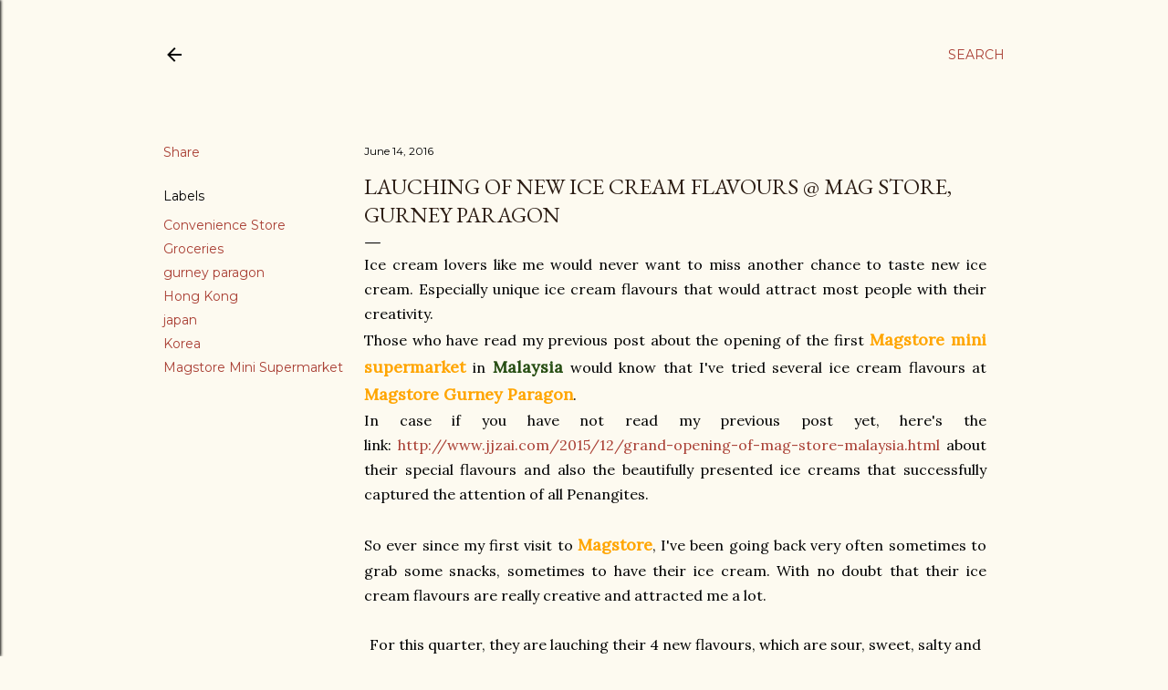

--- FILE ---
content_type: text/html; charset=UTF-8
request_url: https://www.jjzai.com/2016/06/lauching-of-new-ice-cream-flavours-mag.html
body_size: 49267
content:
<!DOCTYPE html>
<html dir='ltr' lang='en'>
<head>
<meta content='width=device-width, initial-scale=1' name='viewport'/>
<title>Lauching of New Ice Cream Flavours @ Mag Store, Gurney Paragon</title>
<meta content='text/html; charset=UTF-8' http-equiv='Content-Type'/>
<!-- Chrome, Firefox OS and Opera -->
<meta content='#fdfaf0' name='theme-color'/>
<!-- Windows Phone -->
<meta content='#fdfaf0' name='msapplication-navbutton-color'/>
<meta content='blogger' name='generator'/>
<link href='https://www.jjzai.com/favicon.ico' rel='icon' type='image/x-icon'/>
<link href='https://www.jjzai.com/2016/06/lauching-of-new-ice-cream-flavours-mag.html' rel='canonical'/>
<link rel="alternate" type="application/atom+xml" title="JJ IN DA HOUSE - Atom" href="https://www.jjzai.com/feeds/posts/default" />
<link rel="alternate" type="application/rss+xml" title="JJ IN DA HOUSE - RSS" href="https://www.jjzai.com/feeds/posts/default?alt=rss" />
<link rel="service.post" type="application/atom+xml" title="JJ IN DA HOUSE - Atom" href="https://www.blogger.com/feeds/4252107915476538279/posts/default" />

<link rel="alternate" type="application/atom+xml" title="JJ IN DA HOUSE - Atom" href="https://www.jjzai.com/feeds/3440935173988398310/comments/default" />
<!--Can't find substitution for tag [blog.ieCssRetrofitLinks]-->
<link href='https://blogger.googleusercontent.com/img/b/R29vZ2xl/AVvXsEgu3I0bDGAs7edA39vOEUp4T1EF9zZvs1Mcd6-c8awM97K5F6hoN2DjP7T_nodU3YGEzA05AmVfz5xZHcPW_7dEVn46mdbVLzT45wvQUuruPBrOy5wJRtZz_yFm2mE9cZI2LKa-jaGoGEc/s640/DSC05628.JPG' rel='image_src'/>
<meta content='https://www.jjzai.com/2016/06/lauching-of-new-ice-cream-flavours-mag.html' property='og:url'/>
<meta content='Lauching of New Ice Cream Flavours @ Mag Store, Gurney Paragon' property='og:title'/>
<meta content='A blog about food, travel, events, life' property='og:description'/>
<meta content='https://blogger.googleusercontent.com/img/b/R29vZ2xl/AVvXsEgu3I0bDGAs7edA39vOEUp4T1EF9zZvs1Mcd6-c8awM97K5F6hoN2DjP7T_nodU3YGEzA05AmVfz5xZHcPW_7dEVn46mdbVLzT45wvQUuruPBrOy5wJRtZz_yFm2mE9cZI2LKa-jaGoGEc/w1200-h630-p-k-no-nu/DSC05628.JPG' property='og:image'/>
<style type='text/css'>@font-face{font-family:'EB Garamond';font-style:normal;font-weight:400;font-display:swap;src:url(//fonts.gstatic.com/s/ebgaramond/v32/SlGDmQSNjdsmc35JDF1K5E55YMjF_7DPuGi-6_RkCY9_WamXgHlIbvw.woff2)format('woff2');unicode-range:U+0460-052F,U+1C80-1C8A,U+20B4,U+2DE0-2DFF,U+A640-A69F,U+FE2E-FE2F;}@font-face{font-family:'EB Garamond';font-style:normal;font-weight:400;font-display:swap;src:url(//fonts.gstatic.com/s/ebgaramond/v32/SlGDmQSNjdsmc35JDF1K5E55YMjF_7DPuGi-6_RkAI9_WamXgHlIbvw.woff2)format('woff2');unicode-range:U+0301,U+0400-045F,U+0490-0491,U+04B0-04B1,U+2116;}@font-face{font-family:'EB Garamond';font-style:normal;font-weight:400;font-display:swap;src:url(//fonts.gstatic.com/s/ebgaramond/v32/SlGDmQSNjdsmc35JDF1K5E55YMjF_7DPuGi-6_RkCI9_WamXgHlIbvw.woff2)format('woff2');unicode-range:U+1F00-1FFF;}@font-face{font-family:'EB Garamond';font-style:normal;font-weight:400;font-display:swap;src:url(//fonts.gstatic.com/s/ebgaramond/v32/SlGDmQSNjdsmc35JDF1K5E55YMjF_7DPuGi-6_RkB49_WamXgHlIbvw.woff2)format('woff2');unicode-range:U+0370-0377,U+037A-037F,U+0384-038A,U+038C,U+038E-03A1,U+03A3-03FF;}@font-face{font-family:'EB Garamond';font-style:normal;font-weight:400;font-display:swap;src:url(//fonts.gstatic.com/s/ebgaramond/v32/SlGDmQSNjdsmc35JDF1K5E55YMjF_7DPuGi-6_RkC49_WamXgHlIbvw.woff2)format('woff2');unicode-range:U+0102-0103,U+0110-0111,U+0128-0129,U+0168-0169,U+01A0-01A1,U+01AF-01B0,U+0300-0301,U+0303-0304,U+0308-0309,U+0323,U+0329,U+1EA0-1EF9,U+20AB;}@font-face{font-family:'EB Garamond';font-style:normal;font-weight:400;font-display:swap;src:url(//fonts.gstatic.com/s/ebgaramond/v32/SlGDmQSNjdsmc35JDF1K5E55YMjF_7DPuGi-6_RkCo9_WamXgHlIbvw.woff2)format('woff2');unicode-range:U+0100-02BA,U+02BD-02C5,U+02C7-02CC,U+02CE-02D7,U+02DD-02FF,U+0304,U+0308,U+0329,U+1D00-1DBF,U+1E00-1E9F,U+1EF2-1EFF,U+2020,U+20A0-20AB,U+20AD-20C0,U+2113,U+2C60-2C7F,U+A720-A7FF;}@font-face{font-family:'EB Garamond';font-style:normal;font-weight:400;font-display:swap;src:url(//fonts.gstatic.com/s/ebgaramond/v32/SlGDmQSNjdsmc35JDF1K5E55YMjF_7DPuGi-6_RkBI9_WamXgHlI.woff2)format('woff2');unicode-range:U+0000-00FF,U+0131,U+0152-0153,U+02BB-02BC,U+02C6,U+02DA,U+02DC,U+0304,U+0308,U+0329,U+2000-206F,U+20AC,U+2122,U+2191,U+2193,U+2212,U+2215,U+FEFF,U+FFFD;}@font-face{font-family:'Lora';font-style:normal;font-weight:400;font-display:swap;src:url(//fonts.gstatic.com/s/lora/v37/0QI6MX1D_JOuGQbT0gvTJPa787weuxJMkq18ndeYxZ2JTg.woff2)format('woff2');unicode-range:U+0460-052F,U+1C80-1C8A,U+20B4,U+2DE0-2DFF,U+A640-A69F,U+FE2E-FE2F;}@font-face{font-family:'Lora';font-style:normal;font-weight:400;font-display:swap;src:url(//fonts.gstatic.com/s/lora/v37/0QI6MX1D_JOuGQbT0gvTJPa787weuxJFkq18ndeYxZ2JTg.woff2)format('woff2');unicode-range:U+0301,U+0400-045F,U+0490-0491,U+04B0-04B1,U+2116;}@font-face{font-family:'Lora';font-style:normal;font-weight:400;font-display:swap;src:url(//fonts.gstatic.com/s/lora/v37/0QI6MX1D_JOuGQbT0gvTJPa787weuxI9kq18ndeYxZ2JTg.woff2)format('woff2');unicode-range:U+0302-0303,U+0305,U+0307-0308,U+0310,U+0312,U+0315,U+031A,U+0326-0327,U+032C,U+032F-0330,U+0332-0333,U+0338,U+033A,U+0346,U+034D,U+0391-03A1,U+03A3-03A9,U+03B1-03C9,U+03D1,U+03D5-03D6,U+03F0-03F1,U+03F4-03F5,U+2016-2017,U+2034-2038,U+203C,U+2040,U+2043,U+2047,U+2050,U+2057,U+205F,U+2070-2071,U+2074-208E,U+2090-209C,U+20D0-20DC,U+20E1,U+20E5-20EF,U+2100-2112,U+2114-2115,U+2117-2121,U+2123-214F,U+2190,U+2192,U+2194-21AE,U+21B0-21E5,U+21F1-21F2,U+21F4-2211,U+2213-2214,U+2216-22FF,U+2308-230B,U+2310,U+2319,U+231C-2321,U+2336-237A,U+237C,U+2395,U+239B-23B7,U+23D0,U+23DC-23E1,U+2474-2475,U+25AF,U+25B3,U+25B7,U+25BD,U+25C1,U+25CA,U+25CC,U+25FB,U+266D-266F,U+27C0-27FF,U+2900-2AFF,U+2B0E-2B11,U+2B30-2B4C,U+2BFE,U+3030,U+FF5B,U+FF5D,U+1D400-1D7FF,U+1EE00-1EEFF;}@font-face{font-family:'Lora';font-style:normal;font-weight:400;font-display:swap;src:url(//fonts.gstatic.com/s/lora/v37/0QI6MX1D_JOuGQbT0gvTJPa787weuxIvkq18ndeYxZ2JTg.woff2)format('woff2');unicode-range:U+0001-000C,U+000E-001F,U+007F-009F,U+20DD-20E0,U+20E2-20E4,U+2150-218F,U+2190,U+2192,U+2194-2199,U+21AF,U+21E6-21F0,U+21F3,U+2218-2219,U+2299,U+22C4-22C6,U+2300-243F,U+2440-244A,U+2460-24FF,U+25A0-27BF,U+2800-28FF,U+2921-2922,U+2981,U+29BF,U+29EB,U+2B00-2BFF,U+4DC0-4DFF,U+FFF9-FFFB,U+10140-1018E,U+10190-1019C,U+101A0,U+101D0-101FD,U+102E0-102FB,U+10E60-10E7E,U+1D2C0-1D2D3,U+1D2E0-1D37F,U+1F000-1F0FF,U+1F100-1F1AD,U+1F1E6-1F1FF,U+1F30D-1F30F,U+1F315,U+1F31C,U+1F31E,U+1F320-1F32C,U+1F336,U+1F378,U+1F37D,U+1F382,U+1F393-1F39F,U+1F3A7-1F3A8,U+1F3AC-1F3AF,U+1F3C2,U+1F3C4-1F3C6,U+1F3CA-1F3CE,U+1F3D4-1F3E0,U+1F3ED,U+1F3F1-1F3F3,U+1F3F5-1F3F7,U+1F408,U+1F415,U+1F41F,U+1F426,U+1F43F,U+1F441-1F442,U+1F444,U+1F446-1F449,U+1F44C-1F44E,U+1F453,U+1F46A,U+1F47D,U+1F4A3,U+1F4B0,U+1F4B3,U+1F4B9,U+1F4BB,U+1F4BF,U+1F4C8-1F4CB,U+1F4D6,U+1F4DA,U+1F4DF,U+1F4E3-1F4E6,U+1F4EA-1F4ED,U+1F4F7,U+1F4F9-1F4FB,U+1F4FD-1F4FE,U+1F503,U+1F507-1F50B,U+1F50D,U+1F512-1F513,U+1F53E-1F54A,U+1F54F-1F5FA,U+1F610,U+1F650-1F67F,U+1F687,U+1F68D,U+1F691,U+1F694,U+1F698,U+1F6AD,U+1F6B2,U+1F6B9-1F6BA,U+1F6BC,U+1F6C6-1F6CF,U+1F6D3-1F6D7,U+1F6E0-1F6EA,U+1F6F0-1F6F3,U+1F6F7-1F6FC,U+1F700-1F7FF,U+1F800-1F80B,U+1F810-1F847,U+1F850-1F859,U+1F860-1F887,U+1F890-1F8AD,U+1F8B0-1F8BB,U+1F8C0-1F8C1,U+1F900-1F90B,U+1F93B,U+1F946,U+1F984,U+1F996,U+1F9E9,U+1FA00-1FA6F,U+1FA70-1FA7C,U+1FA80-1FA89,U+1FA8F-1FAC6,U+1FACE-1FADC,U+1FADF-1FAE9,U+1FAF0-1FAF8,U+1FB00-1FBFF;}@font-face{font-family:'Lora';font-style:normal;font-weight:400;font-display:swap;src:url(//fonts.gstatic.com/s/lora/v37/0QI6MX1D_JOuGQbT0gvTJPa787weuxJOkq18ndeYxZ2JTg.woff2)format('woff2');unicode-range:U+0102-0103,U+0110-0111,U+0128-0129,U+0168-0169,U+01A0-01A1,U+01AF-01B0,U+0300-0301,U+0303-0304,U+0308-0309,U+0323,U+0329,U+1EA0-1EF9,U+20AB;}@font-face{font-family:'Lora';font-style:normal;font-weight:400;font-display:swap;src:url(//fonts.gstatic.com/s/lora/v37/0QI6MX1D_JOuGQbT0gvTJPa787weuxJPkq18ndeYxZ2JTg.woff2)format('woff2');unicode-range:U+0100-02BA,U+02BD-02C5,U+02C7-02CC,U+02CE-02D7,U+02DD-02FF,U+0304,U+0308,U+0329,U+1D00-1DBF,U+1E00-1E9F,U+1EF2-1EFF,U+2020,U+20A0-20AB,U+20AD-20C0,U+2113,U+2C60-2C7F,U+A720-A7FF;}@font-face{font-family:'Lora';font-style:normal;font-weight:400;font-display:swap;src:url(//fonts.gstatic.com/s/lora/v37/0QI6MX1D_JOuGQbT0gvTJPa787weuxJBkq18ndeYxZ0.woff2)format('woff2');unicode-range:U+0000-00FF,U+0131,U+0152-0153,U+02BB-02BC,U+02C6,U+02DA,U+02DC,U+0304,U+0308,U+0329,U+2000-206F,U+20AC,U+2122,U+2191,U+2193,U+2212,U+2215,U+FEFF,U+FFFD;}@font-face{font-family:'Montserrat';font-style:normal;font-weight:400;font-display:swap;src:url(//fonts.gstatic.com/s/montserrat/v31/JTUSjIg1_i6t8kCHKm459WRhyyTh89ZNpQ.woff2)format('woff2');unicode-range:U+0460-052F,U+1C80-1C8A,U+20B4,U+2DE0-2DFF,U+A640-A69F,U+FE2E-FE2F;}@font-face{font-family:'Montserrat';font-style:normal;font-weight:400;font-display:swap;src:url(//fonts.gstatic.com/s/montserrat/v31/JTUSjIg1_i6t8kCHKm459W1hyyTh89ZNpQ.woff2)format('woff2');unicode-range:U+0301,U+0400-045F,U+0490-0491,U+04B0-04B1,U+2116;}@font-face{font-family:'Montserrat';font-style:normal;font-weight:400;font-display:swap;src:url(//fonts.gstatic.com/s/montserrat/v31/JTUSjIg1_i6t8kCHKm459WZhyyTh89ZNpQ.woff2)format('woff2');unicode-range:U+0102-0103,U+0110-0111,U+0128-0129,U+0168-0169,U+01A0-01A1,U+01AF-01B0,U+0300-0301,U+0303-0304,U+0308-0309,U+0323,U+0329,U+1EA0-1EF9,U+20AB;}@font-face{font-family:'Montserrat';font-style:normal;font-weight:400;font-display:swap;src:url(//fonts.gstatic.com/s/montserrat/v31/JTUSjIg1_i6t8kCHKm459WdhyyTh89ZNpQ.woff2)format('woff2');unicode-range:U+0100-02BA,U+02BD-02C5,U+02C7-02CC,U+02CE-02D7,U+02DD-02FF,U+0304,U+0308,U+0329,U+1D00-1DBF,U+1E00-1E9F,U+1EF2-1EFF,U+2020,U+20A0-20AB,U+20AD-20C0,U+2113,U+2C60-2C7F,U+A720-A7FF;}@font-face{font-family:'Montserrat';font-style:normal;font-weight:400;font-display:swap;src:url(//fonts.gstatic.com/s/montserrat/v31/JTUSjIg1_i6t8kCHKm459WlhyyTh89Y.woff2)format('woff2');unicode-range:U+0000-00FF,U+0131,U+0152-0153,U+02BB-02BC,U+02C6,U+02DA,U+02DC,U+0304,U+0308,U+0329,U+2000-206F,U+20AC,U+2122,U+2191,U+2193,U+2212,U+2215,U+FEFF,U+FFFD;}@font-face{font-family:'Montserrat';font-style:normal;font-weight:700;font-display:swap;src:url(//fonts.gstatic.com/s/montserrat/v31/JTUSjIg1_i6t8kCHKm459WRhyyTh89ZNpQ.woff2)format('woff2');unicode-range:U+0460-052F,U+1C80-1C8A,U+20B4,U+2DE0-2DFF,U+A640-A69F,U+FE2E-FE2F;}@font-face{font-family:'Montserrat';font-style:normal;font-weight:700;font-display:swap;src:url(//fonts.gstatic.com/s/montserrat/v31/JTUSjIg1_i6t8kCHKm459W1hyyTh89ZNpQ.woff2)format('woff2');unicode-range:U+0301,U+0400-045F,U+0490-0491,U+04B0-04B1,U+2116;}@font-face{font-family:'Montserrat';font-style:normal;font-weight:700;font-display:swap;src:url(//fonts.gstatic.com/s/montserrat/v31/JTUSjIg1_i6t8kCHKm459WZhyyTh89ZNpQ.woff2)format('woff2');unicode-range:U+0102-0103,U+0110-0111,U+0128-0129,U+0168-0169,U+01A0-01A1,U+01AF-01B0,U+0300-0301,U+0303-0304,U+0308-0309,U+0323,U+0329,U+1EA0-1EF9,U+20AB;}@font-face{font-family:'Montserrat';font-style:normal;font-weight:700;font-display:swap;src:url(//fonts.gstatic.com/s/montserrat/v31/JTUSjIg1_i6t8kCHKm459WdhyyTh89ZNpQ.woff2)format('woff2');unicode-range:U+0100-02BA,U+02BD-02C5,U+02C7-02CC,U+02CE-02D7,U+02DD-02FF,U+0304,U+0308,U+0329,U+1D00-1DBF,U+1E00-1E9F,U+1EF2-1EFF,U+2020,U+20A0-20AB,U+20AD-20C0,U+2113,U+2C60-2C7F,U+A720-A7FF;}@font-face{font-family:'Montserrat';font-style:normal;font-weight:700;font-display:swap;src:url(//fonts.gstatic.com/s/montserrat/v31/JTUSjIg1_i6t8kCHKm459WlhyyTh89Y.woff2)format('woff2');unicode-range:U+0000-00FF,U+0131,U+0152-0153,U+02BB-02BC,U+02C6,U+02DA,U+02DC,U+0304,U+0308,U+0329,U+2000-206F,U+20AC,U+2122,U+2191,U+2193,U+2212,U+2215,U+FEFF,U+FFFD;}</style>
<style id='page-skin-1' type='text/css'><!--
/*! normalize.css v3.0.1 | MIT License | git.io/normalize */html{font-family:sans-serif;-ms-text-size-adjust:100%;-webkit-text-size-adjust:100%}body{margin:0}article,aside,details,figcaption,figure,footer,header,hgroup,main,nav,section,summary{display:block}audio,canvas,progress,video{display:inline-block;vertical-align:baseline}audio:not([controls]){display:none;height:0}[hidden],template{display:none}a{background:transparent}a:active,a:hover{outline:0}abbr[title]{border-bottom:1px dotted}b,strong{font-weight:bold}dfn{font-style:italic}h1{font-size:2em;margin:.67em 0}mark{background:#ff0;color:#000}small{font-size:80%}sub,sup{font-size:75%;line-height:0;position:relative;vertical-align:baseline}sup{top:-0.5em}sub{bottom:-0.25em}img{border:0}svg:not(:root){overflow:hidden}figure{margin:1em 40px}hr{-moz-box-sizing:content-box;box-sizing:content-box;height:0}pre{overflow:auto}code,kbd,pre,samp{font-family:monospace,monospace;font-size:1em}button,input,optgroup,select,textarea{color:inherit;font:inherit;margin:0}button{overflow:visible}button,select{text-transform:none}button,html input[type="button"],input[type="reset"],input[type="submit"]{-webkit-appearance:button;cursor:pointer}button[disabled],html input[disabled]{cursor:default}button::-moz-focus-inner,input::-moz-focus-inner{border:0;padding:0}input{line-height:normal}input[type="checkbox"],input[type="radio"]{box-sizing:border-box;padding:0}input[type="number"]::-webkit-inner-spin-button,input[type="number"]::-webkit-outer-spin-button{height:auto}input[type="search"]{-webkit-appearance:textfield;-moz-box-sizing:content-box;-webkit-box-sizing:content-box;box-sizing:content-box}input[type="search"]::-webkit-search-cancel-button,input[type="search"]::-webkit-search-decoration{-webkit-appearance:none}fieldset{border:1px solid #c0c0c0;margin:0 2px;padding:.35em .625em .75em}legend{border:0;padding:0}textarea{overflow:auto}optgroup{font-weight:bold}table{border-collapse:collapse;border-spacing:0}td,th{padding:0}
/*!************************************************
* Blogger Template Style
* Name: Soho
**************************************************/
body{
overflow-wrap:break-word;
word-break:break-word;
word-wrap:break-word
}
.hidden{
display:none
}
.invisible{
visibility:hidden
}
.container::after,.float-container::after{
clear:both;
content:"";
display:table
}
.clearboth{
clear:both
}
#comments .comment .comment-actions,.subscribe-popup .FollowByEmail .follow-by-email-submit{
background:0 0;
border:0;
box-shadow:none;
color:#a93e33;
cursor:pointer;
font-size:14px;
font-weight:700;
outline:0;
text-decoration:none;
text-transform:uppercase;
width:auto
}
.dim-overlay{
background-color:rgba(0,0,0,.54);
height:100vh;
left:0;
position:fixed;
top:0;
width:100%
}
#sharing-dim-overlay{
background-color:transparent
}
input::-ms-clear{
display:none
}
.blogger-logo,.svg-icon-24.blogger-logo{
fill:#ff9800;
opacity:1
}
.loading-spinner-large{
-webkit-animation:mspin-rotate 1.568s infinite linear;
animation:mspin-rotate 1.568s infinite linear;
height:48px;
overflow:hidden;
position:absolute;
width:48px;
z-index:200
}
.loading-spinner-large>div{
-webkit-animation:mspin-revrot 5332ms infinite steps(4);
animation:mspin-revrot 5332ms infinite steps(4)
}
.loading-spinner-large>div>div{
-webkit-animation:mspin-singlecolor-large-film 1333ms infinite steps(81);
animation:mspin-singlecolor-large-film 1333ms infinite steps(81);
background-size:100%;
height:48px;
width:3888px
}
.mspin-black-large>div>div,.mspin-grey_54-large>div>div{
background-image:url(https://www.blogblog.com/indie/mspin_black_large.svg)
}
.mspin-white-large>div>div{
background-image:url(https://www.blogblog.com/indie/mspin_white_large.svg)
}
.mspin-grey_54-large{
opacity:.54
}
@-webkit-keyframes mspin-singlecolor-large-film{
from{
-webkit-transform:translateX(0);
transform:translateX(0)
}
to{
-webkit-transform:translateX(-3888px);
transform:translateX(-3888px)
}
}
@keyframes mspin-singlecolor-large-film{
from{
-webkit-transform:translateX(0);
transform:translateX(0)
}
to{
-webkit-transform:translateX(-3888px);
transform:translateX(-3888px)
}
}
@-webkit-keyframes mspin-rotate{
from{
-webkit-transform:rotate(0);
transform:rotate(0)
}
to{
-webkit-transform:rotate(360deg);
transform:rotate(360deg)
}
}
@keyframes mspin-rotate{
from{
-webkit-transform:rotate(0);
transform:rotate(0)
}
to{
-webkit-transform:rotate(360deg);
transform:rotate(360deg)
}
}
@-webkit-keyframes mspin-revrot{
from{
-webkit-transform:rotate(0);
transform:rotate(0)
}
to{
-webkit-transform:rotate(-360deg);
transform:rotate(-360deg)
}
}
@keyframes mspin-revrot{
from{
-webkit-transform:rotate(0);
transform:rotate(0)
}
to{
-webkit-transform:rotate(-360deg);
transform:rotate(-360deg)
}
}
.skip-navigation{
background-color:#fff;
box-sizing:border-box;
color:#000;
display:block;
height:0;
left:0;
line-height:50px;
overflow:hidden;
padding-top:0;
position:fixed;
text-align:center;
top:0;
-webkit-transition:box-shadow .3s,height .3s,padding-top .3s;
transition:box-shadow .3s,height .3s,padding-top .3s;
width:100%;
z-index:900
}
.skip-navigation:focus{
box-shadow:0 4px 5px 0 rgba(0,0,0,.14),0 1px 10px 0 rgba(0,0,0,.12),0 2px 4px -1px rgba(0,0,0,.2);
height:50px
}
#main{
outline:0
}
.main-heading{
position:absolute;
clip:rect(1px,1px,1px,1px);
padding:0;
border:0;
height:1px;
width:1px;
overflow:hidden
}
.Attribution{
margin-top:1em;
text-align:center
}
.Attribution .blogger img,.Attribution .blogger svg{
vertical-align:bottom
}
.Attribution .blogger img{
margin-right:.5em
}
.Attribution div{
line-height:24px;
margin-top:.5em
}
.Attribution .copyright,.Attribution .image-attribution{
font-size:.7em;
margin-top:1.5em
}
.BLOG_mobile_video_class{
display:none
}
.bg-photo{
background-attachment:scroll!important
}
body .CSS_LIGHTBOX{
z-index:900
}
.extendable .show-less,.extendable .show-more{
border-color:#a93e33;
color:#a93e33;
margin-top:8px
}
.extendable .show-less.hidden,.extendable .show-more.hidden{
display:none
}
.inline-ad{
display:none;
max-width:100%;
overflow:hidden
}
.adsbygoogle{
display:block
}
#cookieChoiceInfo{
bottom:0;
top:auto
}
iframe.b-hbp-video{
border:0
}
.post-body img{
max-width:100%
}
.post-body iframe{
max-width:100%
}
.post-body a[imageanchor="1"]{
display:inline-block
}
.byline{
margin-right:1em
}
.byline:last-child{
margin-right:0
}
.link-copied-dialog{
max-width:520px;
outline:0
}
.link-copied-dialog .modal-dialog-buttons{
margin-top:8px
}
.link-copied-dialog .goog-buttonset-default{
background:0 0;
border:0
}
.link-copied-dialog .goog-buttonset-default:focus{
outline:0
}
.paging-control-container{
margin-bottom:16px
}
.paging-control-container .paging-control{
display:inline-block
}
.paging-control-container .comment-range-text::after,.paging-control-container .paging-control{
color:#a93e33
}
.paging-control-container .comment-range-text,.paging-control-container .paging-control{
margin-right:8px
}
.paging-control-container .comment-range-text::after,.paging-control-container .paging-control::after{
content:"\b7";
cursor:default;
padding-left:8px;
pointer-events:none
}
.paging-control-container .comment-range-text:last-child::after,.paging-control-container .paging-control:last-child::after{
content:none
}
.byline.reactions iframe{
height:20px
}
.b-notification{
color:#000;
background-color:#fff;
border-bottom:solid 1px #000;
box-sizing:border-box;
padding:16px 32px;
text-align:center
}
.b-notification.visible{
-webkit-transition:margin-top .3s cubic-bezier(.4,0,.2,1);
transition:margin-top .3s cubic-bezier(.4,0,.2,1)
}
.b-notification.invisible{
position:absolute
}
.b-notification-close{
position:absolute;
right:8px;
top:8px
}
.no-posts-message{
line-height:40px;
text-align:center
}
@media screen and (max-width:1162px){
body.item-view .post-body a[imageanchor="1"][style*="float: left;"],body.item-view .post-body a[imageanchor="1"][style*="float: right;"]{
float:none!important;
clear:none!important
}
body.item-view .post-body a[imageanchor="1"] img{
display:block;
height:auto;
margin:0 auto
}
body.item-view .post-body>.separator:first-child>a[imageanchor="1"]:first-child{
margin-top:20px
}
.post-body a[imageanchor]{
display:block
}
body.item-view .post-body a[imageanchor="1"]{
margin-left:0!important;
margin-right:0!important
}
body.item-view .post-body a[imageanchor="1"]+a[imageanchor="1"]{
margin-top:16px
}
}
.item-control{
display:none
}
#comments{
border-top:1px dashed rgba(0,0,0,.54);
margin-top:20px;
padding:20px
}
#comments .comment-thread ol{
margin:0;
padding-left:0;
padding-left:0
}
#comments .comment .comment-replybox-single,#comments .comment-thread .comment-replies{
margin-left:60px
}
#comments .comment-thread .thread-count{
display:none
}
#comments .comment{
list-style-type:none;
padding:0 0 30px;
position:relative
}
#comments .comment .comment{
padding-bottom:8px
}
.comment .avatar-image-container{
position:absolute
}
.comment .avatar-image-container img{
border-radius:50%
}
.avatar-image-container svg,.comment .avatar-image-container .avatar-icon{
border-radius:50%;
border:solid 1px #000000;
box-sizing:border-box;
fill:#000000;
height:35px;
margin:0;
padding:7px;
width:35px
}
.comment .comment-block{
margin-top:10px;
margin-left:60px;
padding-bottom:0
}
#comments .comment-author-header-wrapper{
margin-left:40px
}
#comments .comment .thread-expanded .comment-block{
padding-bottom:20px
}
#comments .comment .comment-header .user,#comments .comment .comment-header .user a{
color:#000000;
font-style:normal;
font-weight:700
}
#comments .comment .comment-actions{
bottom:0;
margin-bottom:15px;
position:absolute
}
#comments .comment .comment-actions>*{
margin-right:8px
}
#comments .comment .comment-header .datetime{
bottom:0;
color:#000000;
display:inline-block;
font-size:13px;
font-style:italic;
margin-left:8px
}
#comments .comment .comment-footer .comment-timestamp a,#comments .comment .comment-header .datetime a{
color:#000000
}
#comments .comment .comment-content,.comment .comment-body{
margin-top:12px;
word-break:break-word
}
.comment-body{
margin-bottom:12px
}
#comments.embed[data-num-comments="0"]{
border:0;
margin-top:0;
padding-top:0
}
#comments.embed[data-num-comments="0"] #comment-post-message,#comments.embed[data-num-comments="0"] div.comment-form>p,#comments.embed[data-num-comments="0"] p.comment-footer{
display:none
}
#comment-editor-src{
display:none
}
.comments .comments-content .loadmore.loaded{
max-height:0;
opacity:0;
overflow:hidden
}
.extendable .remaining-items{
height:0;
overflow:hidden;
-webkit-transition:height .3s cubic-bezier(.4,0,.2,1);
transition:height .3s cubic-bezier(.4,0,.2,1)
}
.extendable .remaining-items.expanded{
height:auto
}
.svg-icon-24,.svg-icon-24-button{
cursor:pointer;
height:24px;
width:24px;
min-width:24px
}
.touch-icon{
margin:-12px;
padding:12px
}
.touch-icon:active,.touch-icon:focus{
background-color:rgba(153,153,153,.4);
border-radius:50%
}
svg:not(:root).touch-icon{
overflow:visible
}
html[dir=rtl] .rtl-reversible-icon{
-webkit-transform:scaleX(-1);
-ms-transform:scaleX(-1);
transform:scaleX(-1)
}
.svg-icon-24-button,.touch-icon-button{
background:0 0;
border:0;
margin:0;
outline:0;
padding:0
}
.touch-icon-button .touch-icon:active,.touch-icon-button .touch-icon:focus{
background-color:transparent
}
.touch-icon-button:active .touch-icon,.touch-icon-button:focus .touch-icon{
background-color:rgba(153,153,153,.4);
border-radius:50%
}
.Profile .default-avatar-wrapper .avatar-icon{
border-radius:50%;
border:solid 1px #000000;
box-sizing:border-box;
fill:#000000;
margin:0
}
.Profile .individual .default-avatar-wrapper .avatar-icon{
padding:25px
}
.Profile .individual .avatar-icon,.Profile .individual .profile-img{
height:120px;
width:120px
}
.Profile .team .default-avatar-wrapper .avatar-icon{
padding:8px
}
.Profile .team .avatar-icon,.Profile .team .default-avatar-wrapper,.Profile .team .profile-img{
height:40px;
width:40px
}
.snippet-container{
margin:0;
position:relative;
overflow:hidden
}
.snippet-fade{
bottom:0;
box-sizing:border-box;
position:absolute;
width:96px
}
.snippet-fade{
right:0
}
.snippet-fade:after{
content:"\2026"
}
.snippet-fade:after{
float:right
}
.centered-top-container.sticky{
left:0;
position:fixed;
right:0;
top:0;
width:auto;
z-index:50;
-webkit-transition-property:opacity,-webkit-transform;
transition-property:opacity,-webkit-transform;
transition-property:transform,opacity;
transition-property:transform,opacity,-webkit-transform;
-webkit-transition-duration:.2s;
transition-duration:.2s;
-webkit-transition-timing-function:cubic-bezier(.4,0,.2,1);
transition-timing-function:cubic-bezier(.4,0,.2,1)
}
.centered-top-placeholder{
display:none
}
.collapsed-header .centered-top-placeholder{
display:block
}
.centered-top-container .Header .replaced h1,.centered-top-placeholder .Header .replaced h1{
display:none
}
.centered-top-container.sticky .Header .replaced h1{
display:block
}
.centered-top-container.sticky .Header .header-widget{
background:0 0
}
.centered-top-container.sticky .Header .header-image-wrapper{
display:none
}
.centered-top-container img,.centered-top-placeholder img{
max-width:100%
}
.collapsible{
-webkit-transition:height .3s cubic-bezier(.4,0,.2,1);
transition:height .3s cubic-bezier(.4,0,.2,1)
}
.collapsible,.collapsible>summary{
display:block;
overflow:hidden
}
.collapsible>:not(summary){
display:none
}
.collapsible[open]>:not(summary){
display:block
}
.collapsible:focus,.collapsible>summary:focus{
outline:0
}
.collapsible>summary{
cursor:pointer;
display:block;
padding:0
}
.collapsible:focus>summary,.collapsible>summary:focus{
background-color:transparent
}
.collapsible>summary::-webkit-details-marker{
display:none
}
.collapsible-title{
-webkit-box-align:center;
-webkit-align-items:center;
-ms-flex-align:center;
align-items:center;
display:-webkit-box;
display:-webkit-flex;
display:-ms-flexbox;
display:flex
}
.collapsible-title .title{
-webkit-box-flex:1;
-webkit-flex:1 1 auto;
-ms-flex:1 1 auto;
flex:1 1 auto;
-webkit-box-ordinal-group:1;
-webkit-order:0;
-ms-flex-order:0;
order:0;
overflow:hidden;
text-overflow:ellipsis;
white-space:nowrap
}
.collapsible-title .chevron-down,.collapsible[open] .collapsible-title .chevron-up{
display:block
}
.collapsible-title .chevron-up,.collapsible[open] .collapsible-title .chevron-down{
display:none
}
.flat-button{
cursor:pointer;
display:inline-block;
font-weight:700;
text-transform:uppercase;
border-radius:2px;
padding:8px;
margin:-8px
}
.flat-icon-button{
background:0 0;
border:0;
margin:0;
outline:0;
padding:0;
margin:-12px;
padding:12px;
cursor:pointer;
box-sizing:content-box;
display:inline-block;
line-height:0
}
.flat-icon-button,.flat-icon-button .splash-wrapper{
border-radius:50%
}
.flat-icon-button .splash.animate{
-webkit-animation-duration:.3s;
animation-duration:.3s
}
.overflowable-container{
max-height:28px;
overflow:hidden;
position:relative
}
.overflow-button{
cursor:pointer
}
#overflowable-dim-overlay{
background:0 0
}
.overflow-popup{
box-shadow:0 2px 2px 0 rgba(0,0,0,.14),0 3px 1px -2px rgba(0,0,0,.2),0 1px 5px 0 rgba(0,0,0,.12);
background-color:#fdfaf0;
left:0;
max-width:calc(100% - 32px);
position:absolute;
top:0;
visibility:hidden;
z-index:101
}
.overflow-popup ul{
list-style:none
}
.overflow-popup .tabs li,.overflow-popup li{
display:block;
height:auto
}
.overflow-popup .tabs li{
padding-left:0;
padding-right:0
}
.overflow-button.hidden,.overflow-popup .tabs li.hidden,.overflow-popup li.hidden{
display:none
}
.search{
display:-webkit-box;
display:-webkit-flex;
display:-ms-flexbox;
display:flex;
line-height:24px;
width:24px
}
.search.focused{
width:100%
}
.search.focused .section{
width:100%
}
.search form{
z-index:101
}
.search h3{
display:none
}
.search form{
display:-webkit-box;
display:-webkit-flex;
display:-ms-flexbox;
display:flex;
-webkit-box-flex:1;
-webkit-flex:1 0 0;
-ms-flex:1 0 0px;
flex:1 0 0;
border-bottom:solid 1px transparent;
padding-bottom:8px
}
.search form>*{
display:none
}
.search.focused form>*{
display:block
}
.search .search-input label{
display:none
}
.centered-top-placeholder.cloned .search form{
z-index:30
}
.search.focused form{
border-color:#000000;
position:relative;
width:auto
}
.collapsed-header .centered-top-container .search.focused form{
border-bottom-color:transparent
}
.search-expand{
-webkit-box-flex:0;
-webkit-flex:0 0 auto;
-ms-flex:0 0 auto;
flex:0 0 auto
}
.search-expand-text{
display:none
}
.search-close{
display:inline;
vertical-align:middle
}
.search-input{
-webkit-box-flex:1;
-webkit-flex:1 0 1px;
-ms-flex:1 0 1px;
flex:1 0 1px
}
.search-input input{
background:0 0;
border:0;
box-sizing:border-box;
color:#000000;
display:inline-block;
outline:0;
width:calc(100% - 48px)
}
.search-input input.no-cursor{
color:transparent;
text-shadow:0 0 0 #000000
}
.collapsed-header .centered-top-container .search-action,.collapsed-header .centered-top-container .search-input input{
color:#000000
}
.collapsed-header .centered-top-container .search-input input.no-cursor{
color:transparent;
text-shadow:0 0 0 #000000
}
.collapsed-header .centered-top-container .search-input input.no-cursor:focus,.search-input input.no-cursor:focus{
outline:0
}
.search-focused>*{
visibility:hidden
}
.search-focused .search,.search-focused .search-icon{
visibility:visible
}
.search.focused .search-action{
display:block
}
.search.focused .search-action:disabled{
opacity:.3
}
.widget.Sharing .sharing-button{
display:none
}
.widget.Sharing .sharing-buttons li{
padding:0
}
.widget.Sharing .sharing-buttons li span{
display:none
}
.post-share-buttons{
position:relative
}
.centered-bottom .share-buttons .svg-icon-24,.share-buttons .svg-icon-24{
fill:#000000
}
.sharing-open.touch-icon-button:active .touch-icon,.sharing-open.touch-icon-button:focus .touch-icon{
background-color:transparent
}
.share-buttons{
background-color:#fdfaf0;
border-radius:2px;
box-shadow:0 2px 2px 0 rgba(0,0,0,.14),0 3px 1px -2px rgba(0,0,0,.2),0 1px 5px 0 rgba(0,0,0,.12);
color:#000000;
list-style:none;
margin:0;
padding:8px 0;
position:absolute;
top:-11px;
min-width:200px;
z-index:101
}
.share-buttons.hidden{
display:none
}
.sharing-button{
background:0 0;
border:0;
margin:0;
outline:0;
padding:0;
cursor:pointer
}
.share-buttons li{
margin:0;
height:48px
}
.share-buttons li:last-child{
margin-bottom:0
}
.share-buttons li .sharing-platform-button{
box-sizing:border-box;
cursor:pointer;
display:block;
height:100%;
margin-bottom:0;
padding:0 16px;
position:relative;
width:100%
}
.share-buttons li .sharing-platform-button:focus,.share-buttons li .sharing-platform-button:hover{
background-color:rgba(128,128,128,.1);
outline:0
}
.share-buttons li svg[class*=" sharing-"],.share-buttons li svg[class^=sharing-]{
position:absolute;
top:10px
}
.share-buttons li span.sharing-platform-button{
position:relative;
top:0
}
.share-buttons li .platform-sharing-text{
display:block;
font-size:16px;
line-height:48px;
white-space:nowrap
}
.share-buttons li .platform-sharing-text{
margin-left:56px
}
.sidebar-container{
background-color:#f7f7f7;
max-width:284px;
overflow-y:auto;
-webkit-transition-property:-webkit-transform;
transition-property:-webkit-transform;
transition-property:transform;
transition-property:transform,-webkit-transform;
-webkit-transition-duration:.3s;
transition-duration:.3s;
-webkit-transition-timing-function:cubic-bezier(0,0,.2,1);
transition-timing-function:cubic-bezier(0,0,.2,1);
width:284px;
z-index:101;
-webkit-overflow-scrolling:touch
}
.sidebar-container .navigation{
line-height:0;
padding:16px
}
.sidebar-container .sidebar-back{
cursor:pointer
}
.sidebar-container .widget{
background:0 0;
margin:0 16px;
padding:16px 0
}
.sidebar-container .widget .title{
color:#000000;
margin:0
}
.sidebar-container .widget ul{
list-style:none;
margin:0;
padding:0
}
.sidebar-container .widget ul ul{
margin-left:1em
}
.sidebar-container .widget li{
font-size:16px;
line-height:normal
}
.sidebar-container .widget+.widget{
border-top:1px dashed #000000
}
.BlogArchive li{
margin:16px 0
}
.BlogArchive li:last-child{
margin-bottom:0
}
.Label li a{
display:inline-block
}
.BlogArchive .post-count,.Label .label-count{
float:right;
margin-left:.25em
}
.BlogArchive .post-count::before,.Label .label-count::before{
content:"("
}
.BlogArchive .post-count::after,.Label .label-count::after{
content:")"
}
.widget.Translate .skiptranslate>div{
display:block!important
}
.widget.Profile .profile-link{
display:-webkit-box;
display:-webkit-flex;
display:-ms-flexbox;
display:flex
}
.widget.Profile .team-member .default-avatar-wrapper,.widget.Profile .team-member .profile-img{
-webkit-box-flex:0;
-webkit-flex:0 0 auto;
-ms-flex:0 0 auto;
flex:0 0 auto;
margin-right:1em
}
.widget.Profile .individual .profile-link{
-webkit-box-orient:vertical;
-webkit-box-direction:normal;
-webkit-flex-direction:column;
-ms-flex-direction:column;
flex-direction:column
}
.widget.Profile .team .profile-link .profile-name{
-webkit-align-self:center;
-ms-flex-item-align:center;
align-self:center;
display:block;
-webkit-box-flex:1;
-webkit-flex:1 1 auto;
-ms-flex:1 1 auto;
flex:1 1 auto
}
.dim-overlay{
background-color:rgba(0,0,0,.54);
z-index:100
}
body.sidebar-visible{
overflow-y:hidden
}
@media screen and (max-width:1439px){
.sidebar-container{
bottom:0;
position:fixed;
top:0;
left:0;
right:auto
}
.sidebar-container.sidebar-invisible{
-webkit-transition-timing-function:cubic-bezier(.4,0,.6,1);
transition-timing-function:cubic-bezier(.4,0,.6,1)
}
html[dir=ltr] .sidebar-container.sidebar-invisible{
-webkit-transform:translateX(-284px);
-ms-transform:translateX(-284px);
transform:translateX(-284px)
}
html[dir=rtl] .sidebar-container.sidebar-invisible{
-webkit-transform:translateX(284px);
-ms-transform:translateX(284px);
transform:translateX(284px)
}
}
@media screen and (min-width:1440px){
.sidebar-container{
position:absolute;
top:0;
left:0;
right:auto
}
.sidebar-container .navigation{
display:none
}
}
.dialog{
box-shadow:0 2px 2px 0 rgba(0,0,0,.14),0 3px 1px -2px rgba(0,0,0,.2),0 1px 5px 0 rgba(0,0,0,.12);
background:#fdfaf0;
box-sizing:border-box;
color:#000000;
padding:30px;
position:fixed;
text-align:center;
width:calc(100% - 24px);
z-index:101
}
.dialog input[type=email],.dialog input[type=text]{
background-color:transparent;
border:0;
border-bottom:solid 1px rgba(0,0,0,.12);
color:#000000;
display:block;
font-family:EB Garamond, serif;
font-size:16px;
line-height:24px;
margin:auto;
padding-bottom:7px;
outline:0;
text-align:center;
width:100%
}
.dialog input[type=email]::-webkit-input-placeholder,.dialog input[type=text]::-webkit-input-placeholder{
color:#000000
}
.dialog input[type=email]::-moz-placeholder,.dialog input[type=text]::-moz-placeholder{
color:#000000
}
.dialog input[type=email]:-ms-input-placeholder,.dialog input[type=text]:-ms-input-placeholder{
color:#000000
}
.dialog input[type=email]::-ms-input-placeholder,.dialog input[type=text]::-ms-input-placeholder{
color:#000000
}
.dialog input[type=email]::placeholder,.dialog input[type=text]::placeholder{
color:#000000
}
.dialog input[type=email]:focus,.dialog input[type=text]:focus{
border-bottom:solid 2px #a93e33;
padding-bottom:6px
}
.dialog input.no-cursor{
color:transparent;
text-shadow:0 0 0 #000000
}
.dialog input.no-cursor:focus{
outline:0
}
.dialog input.no-cursor:focus{
outline:0
}
.dialog input[type=submit]{
font-family:EB Garamond, serif
}
.dialog .goog-buttonset-default{
color:#a93e33
}
.subscribe-popup{
max-width:364px
}
.subscribe-popup h3{
color:#2c1d14;
font-size:1.8em;
margin-top:0
}
.subscribe-popup .FollowByEmail h3{
display:none
}
.subscribe-popup .FollowByEmail .follow-by-email-submit{
color:#a93e33;
display:inline-block;
margin:0 auto;
margin-top:24px;
width:auto;
white-space:normal
}
.subscribe-popup .FollowByEmail .follow-by-email-submit:disabled{
cursor:default;
opacity:.3
}
@media (max-width:800px){
.blog-name div.widget.Subscribe{
margin-bottom:16px
}
body.item-view .blog-name div.widget.Subscribe{
margin:8px auto 16px auto;
width:100%
}
}
body#layout .bg-photo,body#layout .bg-photo-overlay{
display:none
}
body#layout .page_body{
padding:0;
position:relative;
top:0
}
body#layout .page{
display:inline-block;
left:inherit;
position:relative;
vertical-align:top;
width:540px
}
body#layout .centered{
max-width:954px
}
body#layout .navigation{
display:none
}
body#layout .sidebar-container{
display:inline-block;
width:40%
}
body#layout .hamburger-menu,body#layout .search{
display:none
}
body{
background-color:#fdfaf0;
color:#000000;
font:normal 400 20px EB Garamond, serif;
height:100%;
margin:0;
min-height:100vh
}
h1,h2,h3,h4,h5,h6{
font-weight:400
}
a{
color:#a93e33;
text-decoration:none
}
.dim-overlay{
z-index:100
}
body.sidebar-visible .page_body{
overflow-y:scroll
}
.widget .title{
color:#000000;
font:normal 400 12px Montserrat, sans-serif
}
.extendable .show-less,.extendable .show-more{
color:#a93e33;
font:normal 400 12px Montserrat, sans-serif;
margin:12px -8px 0 -8px;
text-transform:uppercase
}
.footer .widget,.main .widget{
margin:50px 0
}
.main .widget .title{
text-transform:uppercase
}
.inline-ad{
display:block;
margin-top:50px
}
.adsbygoogle{
text-align:center
}
.page_body{
display:-webkit-box;
display:-webkit-flex;
display:-ms-flexbox;
display:flex;
-webkit-box-orient:vertical;
-webkit-box-direction:normal;
-webkit-flex-direction:column;
-ms-flex-direction:column;
flex-direction:column;
min-height:100vh;
position:relative;
z-index:20
}
.page_body>*{
-webkit-box-flex:0;
-webkit-flex:0 0 auto;
-ms-flex:0 0 auto;
flex:0 0 auto
}
.page_body>#footer{
margin-top:auto
}
.centered-bottom,.centered-top{
margin:0 32px;
max-width:100%
}
.centered-top{
padding-bottom:12px;
padding-top:12px
}
.sticky .centered-top{
padding-bottom:0;
padding-top:0
}
.centered-top-container,.centered-top-placeholder{
background:#fdfaf0
}
.centered-top{
display:-webkit-box;
display:-webkit-flex;
display:-ms-flexbox;
display:flex;
-webkit-flex-wrap:wrap;
-ms-flex-wrap:wrap;
flex-wrap:wrap;
-webkit-box-pack:justify;
-webkit-justify-content:space-between;
-ms-flex-pack:justify;
justify-content:space-between;
position:relative
}
.sticky .centered-top{
-webkit-flex-wrap:nowrap;
-ms-flex-wrap:nowrap;
flex-wrap:nowrap
}
.centered-top-container .svg-icon-24,.centered-top-placeholder .svg-icon-24{
fill:#000000
}
.back-button-container,.hamburger-menu-container{
-webkit-box-flex:0;
-webkit-flex:0 0 auto;
-ms-flex:0 0 auto;
flex:0 0 auto;
height:48px;
-webkit-box-ordinal-group:2;
-webkit-order:1;
-ms-flex-order:1;
order:1
}
.sticky .back-button-container,.sticky .hamburger-menu-container{
-webkit-box-ordinal-group:2;
-webkit-order:1;
-ms-flex-order:1;
order:1
}
.back-button,.hamburger-menu,.search-expand-icon{
cursor:pointer;
margin-top:0
}
.search{
-webkit-box-align:start;
-webkit-align-items:flex-start;
-ms-flex-align:start;
align-items:flex-start;
-webkit-box-flex:0;
-webkit-flex:0 0 auto;
-ms-flex:0 0 auto;
flex:0 0 auto;
height:48px;
margin-left:24px;
-webkit-box-ordinal-group:4;
-webkit-order:3;
-ms-flex-order:3;
order:3
}
.search,.search.focused{
width:auto
}
.search.focused{
position:static
}
.sticky .search{
display:none;
-webkit-box-ordinal-group:5;
-webkit-order:4;
-ms-flex-order:4;
order:4
}
.search .section{
right:0;
margin-top:12px;
position:absolute;
top:12px;
width:0
}
.sticky .search .section{
top:0
}
.search-expand{
background:0 0;
border:0;
margin:0;
outline:0;
padding:0;
color:#a93e33;
cursor:pointer;
-webkit-box-flex:0;
-webkit-flex:0 0 auto;
-ms-flex:0 0 auto;
flex:0 0 auto;
font:normal 400 12px Montserrat, sans-serif;
text-transform:uppercase;
word-break:normal
}
.search.focused .search-expand{
visibility:hidden
}
.search .dim-overlay{
background:0 0
}
.search.focused .section{
max-width:400px
}
.search.focused form{
border-color:#000000;
height:24px
}
.search.focused .search-input{
display:-webkit-box;
display:-webkit-flex;
display:-ms-flexbox;
display:flex;
-webkit-box-flex:1;
-webkit-flex:1 1 auto;
-ms-flex:1 1 auto;
flex:1 1 auto
}
.search-input input{
-webkit-box-flex:1;
-webkit-flex:1 1 auto;
-ms-flex:1 1 auto;
flex:1 1 auto;
font:normal 400 16px Montserrat, sans-serif
}
.search input[type=submit]{
display:none
}
.subscribe-section-container{
-webkit-box-flex:1;
-webkit-flex:1 0 auto;
-ms-flex:1 0 auto;
flex:1 0 auto;
margin-left:24px;
-webkit-box-ordinal-group:3;
-webkit-order:2;
-ms-flex-order:2;
order:2;
text-align:right
}
.sticky .subscribe-section-container{
-webkit-box-flex:0;
-webkit-flex:0 0 auto;
-ms-flex:0 0 auto;
flex:0 0 auto;
-webkit-box-ordinal-group:4;
-webkit-order:3;
-ms-flex-order:3;
order:3
}
.subscribe-button{
background:0 0;
border:0;
margin:0;
outline:0;
padding:0;
color:#a93e33;
cursor:pointer;
display:inline-block;
font:normal 400 12px Montserrat, sans-serif;
line-height:48px;
margin:0;
text-transform:uppercase;
word-break:normal
}
.subscribe-popup h3{
color:#000000;
font:normal 400 12px Montserrat, sans-serif;
margin-bottom:24px;
text-transform:uppercase
}
.subscribe-popup div.widget.FollowByEmail .follow-by-email-address{
color:#000000;
font:normal 400 12px Montserrat, sans-serif
}
.subscribe-popup div.widget.FollowByEmail .follow-by-email-submit{
color:#a93e33;
font:normal 400 12px Montserrat, sans-serif;
margin-top:24px;
text-transform:uppercase
}
.blog-name{
-webkit-box-flex:1;
-webkit-flex:1 1 100%;
-ms-flex:1 1 100%;
flex:1 1 100%;
-webkit-box-ordinal-group:5;
-webkit-order:4;
-ms-flex-order:4;
order:4;
overflow:hidden
}
.sticky .blog-name{
-webkit-box-flex:1;
-webkit-flex:1 1 auto;
-ms-flex:1 1 auto;
flex:1 1 auto;
margin:0 12px;
-webkit-box-ordinal-group:3;
-webkit-order:2;
-ms-flex-order:2;
order:2
}
body.search-view .centered-top.search-focused .blog-name{
display:none
}
.widget.Header h1{
font:normal 400 18px EB Garamond, serif;
margin:0;
text-transform:uppercase
}
.widget.Header h1,.widget.Header h1 a{
color:#2c1d14
}
.widget.Header p{
color:#000000;
font:normal 400 12px Montserrat, sans-serif;
line-height:1.7
}
.sticky .widget.Header h1{
font-size:16px;
line-height:48px;
overflow:hidden;
overflow-wrap:normal;
text-overflow:ellipsis;
white-space:nowrap;
word-wrap:normal
}
.sticky .widget.Header p{
display:none
}
.sticky{
box-shadow:0 1px 3px #000000
}
#page_list_top .widget.PageList{
font:normal 400 14px Montserrat, sans-serif;
line-height:28px
}
#page_list_top .widget.PageList .title{
display:none
}
#page_list_top .widget.PageList .overflowable-contents{
overflow:hidden
}
#page_list_top .widget.PageList .overflowable-contents ul{
list-style:none;
margin:0;
padding:0
}
#page_list_top .widget.PageList .overflow-popup ul{
list-style:none;
margin:0;
padding:0 20px
}
#page_list_top .widget.PageList .overflowable-contents li{
display:inline-block
}
#page_list_top .widget.PageList .overflowable-contents li.hidden{
display:none
}
#page_list_top .widget.PageList .overflowable-contents li:not(:first-child):before{
color:#000000;
content:"\b7"
}
#page_list_top .widget.PageList .overflow-button a,#page_list_top .widget.PageList .overflow-popup li a,#page_list_top .widget.PageList .overflowable-contents li a{
color:#000000;
font:normal 400 14px Montserrat, sans-serif;
line-height:28px;
text-transform:uppercase
}
#page_list_top .widget.PageList .overflow-popup li.selected a,#page_list_top .widget.PageList .overflowable-contents li.selected a{
color:#000000;
font:normal 700 14px Montserrat, sans-serif;
line-height:28px
}
#page_list_top .widget.PageList .overflow-button{
display:inline
}
.sticky #page_list_top{
display:none
}
body.homepage-view .hero-image.has-image{
background:#fdfaf0 url(https://blogger.googleusercontent.com/img/a/AVvXsEiKpbD2UrXQb3mDgCc548cv3WR-a_hlexUUzj63h24F2hd8aDIgSOsZhLVAiTgiOMGB5KfhKvPb6-HGqmO6z0Hreu1u6hByTrVfkk6v4QwlEZLyhSVq69NXIwF6QLJsPaFpO6nj54YKP7xhK0jTGG11uJXifXIRHB1KRTIJiExQY3FdbUmVyeA80fcKmNs=s1600) repeat scroll top left;
background-attachment:scroll;
background-color:#fdfaf0;
background-size:cover;
height:62.5vw;
max-height:75vh;
min-height:200px;
width:100%
}
.post-filter-message{
background-color:#f4d6d3;
color:#000000;
display:-webkit-box;
display:-webkit-flex;
display:-ms-flexbox;
display:flex;
-webkit-flex-wrap:wrap;
-ms-flex-wrap:wrap;
flex-wrap:wrap;
font:normal 400 12px Montserrat, sans-serif;
-webkit-box-pack:justify;
-webkit-justify-content:space-between;
-ms-flex-pack:justify;
justify-content:space-between;
margin-top:50px;
padding:18px
}
.post-filter-message .message-container{
-webkit-box-flex:1;
-webkit-flex:1 1 auto;
-ms-flex:1 1 auto;
flex:1 1 auto;
min-width:0
}
.post-filter-message .home-link-container{
-webkit-box-flex:0;
-webkit-flex:0 0 auto;
-ms-flex:0 0 auto;
flex:0 0 auto
}
.post-filter-message .search-label,.post-filter-message .search-query{
color:#000000;
font:normal 700 12px Montserrat, sans-serif;
text-transform:uppercase
}
.post-filter-message .home-link,.post-filter-message .home-link a{
color:#a93e33;
font:normal 700 12px Montserrat, sans-serif;
text-transform:uppercase
}
.widget.FeaturedPost .thumb.hero-thumb{
background-position:center;
background-size:cover;
height:360px
}
.widget.FeaturedPost .featured-post-snippet:before{
content:"\2014"
}
.snippet-container,.snippet-fade{
font:normal 400 14px Lora, serif;
line-height:23.8px
}
.snippet-container{
max-height:166.6px;
overflow:hidden
}
.snippet-fade{
background:-webkit-linear-gradient(left,#fdfaf0 0,#fdfaf0 20%,rgba(253, 250, 240, 0) 100%);
background:linear-gradient(to left,#fdfaf0 0,#fdfaf0 20%,rgba(253, 250, 240, 0) 100%);
color:#000000
}
.post-sidebar{
display:none
}
.widget.Blog .blog-posts .post-outer-container{
width:100%
}
.no-posts{
text-align:center
}
body.feed-view .widget.Blog .blog-posts .post-outer-container,body.item-view .widget.Blog .blog-posts .post-outer{
margin-bottom:50px
}
.widget.Blog .post.no-featured-image,.widget.PopularPosts .post.no-featured-image{
background-color:#f4d6d3;
padding:30px
}
.widget.Blog .post>.post-share-buttons-top{
right:0;
position:absolute;
top:0
}
.widget.Blog .post>.post-share-buttons-bottom{
bottom:0;
right:0;
position:absolute
}
.blog-pager{
text-align:right
}
.blog-pager a{
color:#a93e33;
font:normal 400 12px Montserrat, sans-serif;
text-transform:uppercase
}
.blog-pager .blog-pager-newer-link,.blog-pager .home-link{
display:none
}
.post-title{
font:normal 400 20px EB Garamond, serif;
margin:0;
text-transform:uppercase
}
.post-title,.post-title a{
color:#2c1d14
}
.post.no-featured-image .post-title,.post.no-featured-image .post-title a{
color:#000000
}
body.item-view .post-body-container:before{
content:"\2014"
}
.post-body{
color:#000000;
font:normal 400 14px Lora, serif;
line-height:1.7
}
.post-body blockquote{
color:#000000;
font:normal 400 16px Montserrat, sans-serif;
line-height:1.7;
margin-left:0;
margin-right:0
}
.post-body img{
height:auto;
max-width:100%
}
.post-body .tr-caption{
color:#000000;
font:normal 400 12px Montserrat, sans-serif;
line-height:1.7
}
.snippet-thumbnail{
position:relative
}
.snippet-thumbnail .post-header{
background:#fdfaf0;
bottom:0;
margin-bottom:0;
padding-right:15px;
padding-bottom:5px;
padding-top:5px;
position:absolute
}
.snippet-thumbnail img{
width:100%
}
.post-footer,.post-header{
margin:8px 0
}
body.item-view .widget.Blog .post-header{
margin:0 0 16px 0
}
body.item-view .widget.Blog .post-footer{
margin:50px 0 0 0
}
.widget.FeaturedPost .post-footer{
display:-webkit-box;
display:-webkit-flex;
display:-ms-flexbox;
display:flex;
-webkit-flex-wrap:wrap;
-ms-flex-wrap:wrap;
flex-wrap:wrap;
-webkit-box-pack:justify;
-webkit-justify-content:space-between;
-ms-flex-pack:justify;
justify-content:space-between
}
.widget.FeaturedPost .post-footer>*{
-webkit-box-flex:0;
-webkit-flex:0 1 auto;
-ms-flex:0 1 auto;
flex:0 1 auto
}
.widget.FeaturedPost .post-footer,.widget.FeaturedPost .post-footer a,.widget.FeaturedPost .post-footer button{
line-height:1.7
}
.jump-link{
margin:-8px
}
.post-header,.post-header a,.post-header button{
color:#000000;
font:normal 400 12px Montserrat, sans-serif
}
.post.no-featured-image .post-header,.post.no-featured-image .post-header a,.post.no-featured-image .post-header button{
color:#000000
}
.post-footer,.post-footer a,.post-footer button{
color:#a93e33;
font:normal 400 12px Montserrat, sans-serif
}
.post.no-featured-image .post-footer,.post.no-featured-image .post-footer a,.post.no-featured-image .post-footer button{
color:#a93e33
}
body.item-view .post-footer-line{
line-height:2.3
}
.byline{
display:inline-block
}
.byline .flat-button{
text-transform:none
}
.post-header .byline:not(:last-child):after{
content:"\b7"
}
.post-header .byline:not(:last-child){
margin-right:0
}
.byline.post-labels a{
display:inline-block;
word-break:break-all
}
.byline.post-labels a:not(:last-child):after{
content:","
}
.byline.reactions .reactions-label{
line-height:22px;
vertical-align:top
}
.post-share-buttons{
margin-left:0
}
.share-buttons{
background-color:#fffdf9;
border-radius:0;
box-shadow:0 1px 1px 1px #000000;
color:#000000;
font:normal 400 16px Montserrat, sans-serif
}
.share-buttons .svg-icon-24{
fill:#a93e33
}
#comment-holder .continue{
display:none
}
#comment-editor{
margin-bottom:20px;
margin-top:20px
}
.widget.Attribution,.widget.Attribution .copyright,.widget.Attribution .copyright a,.widget.Attribution .image-attribution,.widget.Attribution .image-attribution a,.widget.Attribution a{
color:#000000;
font:normal 400 12px Montserrat, sans-serif
}
.widget.Attribution svg{
fill:#000000
}
.widget.Attribution .blogger a{
display:-webkit-box;
display:-webkit-flex;
display:-ms-flexbox;
display:flex;
-webkit-align-content:center;
-ms-flex-line-pack:center;
align-content:center;
-webkit-box-pack:center;
-webkit-justify-content:center;
-ms-flex-pack:center;
justify-content:center;
line-height:24px
}
.widget.Attribution .blogger svg{
margin-right:8px
}
.widget.Profile ul{
list-style:none;
padding:0
}
.widget.Profile .individual .default-avatar-wrapper,.widget.Profile .individual .profile-img{
border-radius:50%;
display:inline-block;
height:120px;
width:120px
}
.widget.Profile .individual .profile-data a,.widget.Profile .team .profile-name{
color:#2c1d14;
font:normal 400 20px EB Garamond, serif;
text-transform:none
}
.widget.Profile .individual dd{
color:#000000;
font:normal 400 20px EB Garamond, serif;
margin:0 auto
}
.widget.Profile .individual .profile-link,.widget.Profile .team .visit-profile{
color:#a93e33;
font:normal 400 12px Montserrat, sans-serif;
text-transform:uppercase
}
.widget.Profile .team .default-avatar-wrapper,.widget.Profile .team .profile-img{
border-radius:50%;
float:left;
height:40px;
width:40px
}
.widget.Profile .team .profile-link .profile-name-wrapper{
-webkit-box-flex:1;
-webkit-flex:1 1 auto;
-ms-flex:1 1 auto;
flex:1 1 auto
}
.widget.Label li,.widget.Label span.label-size{
color:#a93e33;
display:inline-block;
font:normal 400 12px Montserrat, sans-serif;
word-break:break-all
}
.widget.Label li:not(:last-child):after,.widget.Label span.label-size:not(:last-child):after{
content:","
}
.widget.PopularPosts .post{
margin-bottom:50px
}
body.item-view #sidebar .widget.PopularPosts{
margin-left:40px;
width:inherit
}
#comments{
border-top:none;
padding:0
}
#comments .comment .comment-footer,#comments .comment .comment-header,#comments .comment .comment-header .datetime,#comments .comment .comment-header .datetime a{
color:#000000;
font:normal 400 12px Montserrat, sans-serif
}
#comments .comment .comment-author,#comments .comment .comment-author a,#comments .comment .comment-header .user,#comments .comment .comment-header .user a{
color:#000000;
font:normal 400 14px Montserrat, sans-serif
}
#comments .comment .comment-body,#comments .comment .comment-content{
color:#000000;
font:normal 400 14px Lora, serif
}
#comments .comment .comment-actions,#comments .footer,#comments .footer a,#comments .loadmore,#comments .paging-control{
color:#a93e33;
font:normal 400 12px Montserrat, sans-serif;
text-transform:uppercase
}
#commentsHolder{
border-bottom:none;
border-top:none
}
#comments .comment-form h4{
position:absolute;
clip:rect(1px,1px,1px,1px);
padding:0;
border:0;
height:1px;
width:1px;
overflow:hidden
}
.sidebar-container{
background-color:#fdfaf0;
color:#000000;
font:normal 400 14px Montserrat, sans-serif;
min-height:100%
}
html[dir=ltr] .sidebar-container{
box-shadow:1px 0 3px #000000
}
html[dir=rtl] .sidebar-container{
box-shadow:-1px 0 3px #000000
}
.sidebar-container a{
color:#a93e33
}
.sidebar-container .svg-icon-24{
fill:#000000
}
.sidebar-container .widget{
margin:0;
margin-left:40px;
padding:40px;
padding-left:0
}
.sidebar-container .widget+.widget{
border-top:1px solid #000000
}
.sidebar-container .widget .title{
color:#000000;
font:normal 400 16px Montserrat, sans-serif
}
.sidebar-container .widget ul li,.sidebar-container .widget.BlogArchive #ArchiveList li{
font:normal 400 14px Montserrat, sans-serif;
margin:1em 0 0 0
}
.sidebar-container .BlogArchive .post-count,.sidebar-container .Label .label-count{
float:none
}
.sidebar-container .Label li a{
display:inline
}
.sidebar-container .widget.Profile .default-avatar-wrapper .avatar-icon{
border-color:#000000;
fill:#000000
}
.sidebar-container .widget.Profile .individual{
text-align:center
}
.sidebar-container .widget.Profile .individual dd:before{
content:"\2014";
display:block
}
.sidebar-container .widget.Profile .individual .profile-data a,.sidebar-container .widget.Profile .team .profile-name{
color:#000000;
font:normal 400 24px EB Garamond, serif
}
.sidebar-container .widget.Profile .individual dd{
color:#000000;
font:normal 400 12px Montserrat, sans-serif;
margin:0 30px
}
.sidebar-container .widget.Profile .individual .profile-link,.sidebar-container .widget.Profile .team .visit-profile{
color:#a93e33;
font:normal 400 14px Montserrat, sans-serif
}
.sidebar-container .snippet-fade{
background:-webkit-linear-gradient(left,#fdfaf0 0,#fdfaf0 20%,rgba(253, 250, 240, 0) 100%);
background:linear-gradient(to left,#fdfaf0 0,#fdfaf0 20%,rgba(253, 250, 240, 0) 100%)
}
@media screen and (min-width:640px){
.centered-bottom,.centered-top{
margin:0 auto;
width:576px
}
.centered-top{
-webkit-flex-wrap:nowrap;
-ms-flex-wrap:nowrap;
flex-wrap:nowrap;
padding-bottom:24px;
padding-top:36px
}
.blog-name{
-webkit-box-flex:1;
-webkit-flex:1 1 auto;
-ms-flex:1 1 auto;
flex:1 1 auto;
min-width:0;
-webkit-box-ordinal-group:3;
-webkit-order:2;
-ms-flex-order:2;
order:2
}
.sticky .blog-name{
margin:0
}
.back-button-container,.hamburger-menu-container{
margin-right:36px;
-webkit-box-ordinal-group:2;
-webkit-order:1;
-ms-flex-order:1;
order:1
}
.search{
margin-left:36px;
-webkit-box-ordinal-group:5;
-webkit-order:4;
-ms-flex-order:4;
order:4
}
.search .section{
top:36px
}
.sticky .search{
display:block
}
.subscribe-section-container{
-webkit-box-flex:0;
-webkit-flex:0 0 auto;
-ms-flex:0 0 auto;
flex:0 0 auto;
margin-left:36px;
-webkit-box-ordinal-group:4;
-webkit-order:3;
-ms-flex-order:3;
order:3
}
.subscribe-button{
font:normal 400 14px Montserrat, sans-serif;
line-height:48px
}
.subscribe-popup h3{
font:normal 400 14px Montserrat, sans-serif
}
.subscribe-popup div.widget.FollowByEmail .follow-by-email-address{
font:normal 400 14px Montserrat, sans-serif
}
.subscribe-popup div.widget.FollowByEmail .follow-by-email-submit{
font:normal 400 14px Montserrat, sans-serif
}
.widget .title{
font:normal 400 14px Montserrat, sans-serif
}
.widget.Blog .post.no-featured-image,.widget.PopularPosts .post.no-featured-image{
padding:65px
}
.post-title{
font:normal 400 24px EB Garamond, serif
}
.blog-pager a{
font:normal 400 14px Montserrat, sans-serif
}
.widget.Header h1{
font:normal 400 36px EB Garamond, serif
}
.sticky .widget.Header h1{
font-size:24px
}
}
@media screen and (min-width:1162px){
.centered-bottom,.centered-top{
width:922px
}
.back-button-container,.hamburger-menu-container{
margin-right:48px
}
.search{
margin-left:48px
}
.search-expand{
font:normal 400 14px Montserrat, sans-serif;
line-height:48px
}
.search-expand-text{
display:block
}
.search-expand-icon{
display:none
}
.subscribe-section-container{
margin-left:48px
}
.post-filter-message{
font:normal 400 14px Montserrat, sans-serif
}
.post-filter-message .search-label,.post-filter-message .search-query{
font:normal 700 14px Montserrat, sans-serif
}
.post-filter-message .home-link{
font:normal 700 14px Montserrat, sans-serif
}
.widget.Blog .blog-posts .post-outer-container{
width:451px
}
body.error-view .widget.Blog .blog-posts .post-outer-container,body.item-view .widget.Blog .blog-posts .post-outer-container{
width:100%
}
body.item-view .widget.Blog .blog-posts .post-outer{
display:-webkit-box;
display:-webkit-flex;
display:-ms-flexbox;
display:flex
}
#comments,body.item-view .post-outer-container .inline-ad,body.item-view .widget.PopularPosts{
margin-left:220px;
width:682px
}
.post-sidebar{
box-sizing:border-box;
display:block;
font:normal 400 14px Montserrat, sans-serif;
padding-right:20px;
width:220px
}
.post-sidebar-item{
margin-bottom:30px
}
.post-sidebar-item ul{
list-style:none;
padding:0
}
.post-sidebar-item .sharing-button{
color:#a93e33;
cursor:pointer;
display:inline-block;
font:normal 400 14px Montserrat, sans-serif;
line-height:normal;
word-break:normal
}
.post-sidebar-labels li{
margin-bottom:8px
}
body.item-view .widget.Blog .post{
width:682px
}
.widget.Blog .post.no-featured-image,.widget.PopularPosts .post.no-featured-image{
padding:100px 65px
}
.page .widget.FeaturedPost .post-content{
display:-webkit-box;
display:-webkit-flex;
display:-ms-flexbox;
display:flex;
-webkit-box-pack:justify;
-webkit-justify-content:space-between;
-ms-flex-pack:justify;
justify-content:space-between
}
.page .widget.FeaturedPost .thumb-link{
display:-webkit-box;
display:-webkit-flex;
display:-ms-flexbox;
display:flex
}
.page .widget.FeaturedPost .thumb.hero-thumb{
height:auto;
min-height:300px;
width:451px
}
.page .widget.FeaturedPost .post-content.has-featured-image .post-text-container{
width:425px
}
.page .widget.FeaturedPost .post-content.no-featured-image .post-text-container{
width:100%
}
.page .widget.FeaturedPost .post-header{
margin:0 0 8px 0
}
.page .widget.FeaturedPost .post-footer{
margin:8px 0 0 0
}
.post-body{
font:normal 400 16px Lora, serif;
line-height:1.7
}
.post-body blockquote{
font:normal 400 24px Montserrat, sans-serif;
line-height:1.7
}
.snippet-container,.snippet-fade{
font:normal 400 16px Lora, serif;
line-height:27.2px
}
.snippet-container{
max-height:326.4px
}
.widget.Profile .individual .profile-data a,.widget.Profile .team .profile-name{
font:normal 400 24px EB Garamond, serif
}
.widget.Profile .individual .profile-link,.widget.Profile .team .visit-profile{
font:normal 400 14px Montserrat, sans-serif
}
}
@media screen and (min-width:1440px){
body{
position:relative
}
.page_body{
margin-left:284px
}
.sticky .centered-top{
padding-left:284px
}
.hamburger-menu-container{
display:none
}
.sidebar-container{
overflow:visible;
z-index:32
}
}

--></style>
<style id='template-skin-1' type='text/css'><!--
body#layout .hidden,
body#layout .invisible {
display: inherit;
}
body#layout .page {
width: 60%;
}
body#layout.ltr .page {
float: right;
}
body#layout.rtl .page {
float: left;
}
body#layout .sidebar-container {
width: 40%;
}
body#layout.ltr .sidebar-container {
float: left;
}
body#layout.rtl .sidebar-container {
float: right;
}
--></style>
<script async='async' src='//pagead2.googlesyndication.com/pagead/js/adsbygoogle.js'></script>
<script async='async' src='https://www.gstatic.com/external_hosted/imagesloaded/imagesloaded-3.1.8.min.js'></script>
<script async='async' src='https://www.gstatic.com/external_hosted/vanillamasonry-v3_1_5/masonry.pkgd.min.js'></script>
<script async='async' src='https://www.gstatic.com/external_hosted/clipboardjs/clipboard.min.js'></script>
<script type='text/javascript'>
        (function(i,s,o,g,r,a,m){i['GoogleAnalyticsObject']=r;i[r]=i[r]||function(){
        (i[r].q=i[r].q||[]).push(arguments)},i[r].l=1*new Date();a=s.createElement(o),
        m=s.getElementsByTagName(o)[0];a.async=1;a.src=g;m.parentNode.insertBefore(a,m)
        })(window,document,'script','https://www.google-analytics.com/analytics.js','ga');
        ga('create', 'UA-40780477-1', 'auto', 'blogger');
        ga('blogger.send', 'pageview');
      </script>
<style>
    body.homepage-view .hero-image.has-image {background-image:url(https\:\/\/blogger.googleusercontent.com\/img\/a\/AVvXsEiKpbD2UrXQb3mDgCc548cv3WR-a_hlexUUzj63h24F2hd8aDIgSOsZhLVAiTgiOMGB5KfhKvPb6-HGqmO6z0Hreu1u6hByTrVfkk6v4QwlEZLyhSVq69NXIwF6QLJsPaFpO6nj54YKP7xhK0jTGG11uJXifXIRHB1KRTIJiExQY3FdbUmVyeA80fcKmNs=s1600);}
    
@media (max-width: 320px) { body.homepage-view .hero-image.has-image {background-image:url(https\:\/\/blogger.googleusercontent.com\/img\/a\/AVvXsEiKpbD2UrXQb3mDgCc548cv3WR-a_hlexUUzj63h24F2hd8aDIgSOsZhLVAiTgiOMGB5KfhKvPb6-HGqmO6z0Hreu1u6hByTrVfkk6v4QwlEZLyhSVq69NXIwF6QLJsPaFpO6nj54YKP7xhK0jTGG11uJXifXIRHB1KRTIJiExQY3FdbUmVyeA80fcKmNs=w320);}}
@media (max-width: 640px) and (min-width: 321px) { body.homepage-view .hero-image.has-image {background-image:url(https\:\/\/blogger.googleusercontent.com\/img\/a\/AVvXsEiKpbD2UrXQb3mDgCc548cv3WR-a_hlexUUzj63h24F2hd8aDIgSOsZhLVAiTgiOMGB5KfhKvPb6-HGqmO6z0Hreu1u6hByTrVfkk6v4QwlEZLyhSVq69NXIwF6QLJsPaFpO6nj54YKP7xhK0jTGG11uJXifXIRHB1KRTIJiExQY3FdbUmVyeA80fcKmNs=w640);}}
@media (max-width: 800px) and (min-width: 641px) { body.homepage-view .hero-image.has-image {background-image:url(https\:\/\/blogger.googleusercontent.com\/img\/a\/AVvXsEiKpbD2UrXQb3mDgCc548cv3WR-a_hlexUUzj63h24F2hd8aDIgSOsZhLVAiTgiOMGB5KfhKvPb6-HGqmO6z0Hreu1u6hByTrVfkk6v4QwlEZLyhSVq69NXIwF6QLJsPaFpO6nj54YKP7xhK0jTGG11uJXifXIRHB1KRTIJiExQY3FdbUmVyeA80fcKmNs=w800);}}
@media (max-width: 1024px) and (min-width: 801px) { body.homepage-view .hero-image.has-image {background-image:url(https\:\/\/blogger.googleusercontent.com\/img\/a\/AVvXsEiKpbD2UrXQb3mDgCc548cv3WR-a_hlexUUzj63h24F2hd8aDIgSOsZhLVAiTgiOMGB5KfhKvPb6-HGqmO6z0Hreu1u6hByTrVfkk6v4QwlEZLyhSVq69NXIwF6QLJsPaFpO6nj54YKP7xhK0jTGG11uJXifXIRHB1KRTIJiExQY3FdbUmVyeA80fcKmNs=w1024);}}
@media (max-width: 1440px) and (min-width: 1025px) { body.homepage-view .hero-image.has-image {background-image:url(https\:\/\/blogger.googleusercontent.com\/img\/a\/AVvXsEiKpbD2UrXQb3mDgCc548cv3WR-a_hlexUUzj63h24F2hd8aDIgSOsZhLVAiTgiOMGB5KfhKvPb6-HGqmO6z0Hreu1u6hByTrVfkk6v4QwlEZLyhSVq69NXIwF6QLJsPaFpO6nj54YKP7xhK0jTGG11uJXifXIRHB1KRTIJiExQY3FdbUmVyeA80fcKmNs=w1440);}}
@media (max-width: 1680px) and (min-width: 1441px) { body.homepage-view .hero-image.has-image {background-image:url(https\:\/\/blogger.googleusercontent.com\/img\/a\/AVvXsEiKpbD2UrXQb3mDgCc548cv3WR-a_hlexUUzj63h24F2hd8aDIgSOsZhLVAiTgiOMGB5KfhKvPb6-HGqmO6z0Hreu1u6hByTrVfkk6v4QwlEZLyhSVq69NXIwF6QLJsPaFpO6nj54YKP7xhK0jTGG11uJXifXIRHB1KRTIJiExQY3FdbUmVyeA80fcKmNs=w1680);}}
@media (max-width: 1920px) and (min-width: 1681px) { body.homepage-view .hero-image.has-image {background-image:url(https\:\/\/blogger.googleusercontent.com\/img\/a\/AVvXsEiKpbD2UrXQb3mDgCc548cv3WR-a_hlexUUzj63h24F2hd8aDIgSOsZhLVAiTgiOMGB5KfhKvPb6-HGqmO6z0Hreu1u6hByTrVfkk6v4QwlEZLyhSVq69NXIwF6QLJsPaFpO6nj54YKP7xhK0jTGG11uJXifXIRHB1KRTIJiExQY3FdbUmVyeA80fcKmNs=w1920);}}
/* Last tag covers anything over one higher than the previous max-size cap. */
@media (min-width: 1921px) { body.homepage-view .hero-image.has-image {background-image:url(https\:\/\/blogger.googleusercontent.com\/img\/a\/AVvXsEiKpbD2UrXQb3mDgCc548cv3WR-a_hlexUUzj63h24F2hd8aDIgSOsZhLVAiTgiOMGB5KfhKvPb6-HGqmO6z0Hreu1u6hByTrVfkk6v4QwlEZLyhSVq69NXIwF6QLJsPaFpO6nj54YKP7xhK0jTGG11uJXifXIRHB1KRTIJiExQY3FdbUmVyeA80fcKmNs=w2560);}}
  </style>
<link href='https://www.blogger.com/dyn-css/authorization.css?targetBlogID=4252107915476538279&amp;zx=5b9653ed-edf9-4384-a233-04875b3bcd13' media='none' onload='if(media!=&#39;all&#39;)media=&#39;all&#39;' rel='stylesheet'/><noscript><link href='https://www.blogger.com/dyn-css/authorization.css?targetBlogID=4252107915476538279&amp;zx=5b9653ed-edf9-4384-a233-04875b3bcd13' rel='stylesheet'/></noscript>
<meta name='google-adsense-platform-account' content='ca-host-pub-1556223355139109'/>
<meta name='google-adsense-platform-domain' content='blogspot.com'/>

<!-- data-ad-client=ca-pub-1662843964616305 -->

</head>
<body class='post-view item-view version-1-3-3 variant-fancy_red'>
<a class='skip-navigation' href='#main' tabindex='0'>
Skip to main content
</a>
<div class='page'>
<div class='page_body'>
<div class='main-page-body-content'>
<div class='centered-top-placeholder'></div>
<header class='centered-top-container' role='banner'>
<div class='centered-top'>
<div class='back-button-container'>
<a href='https://www.jjzai.com/'>
<svg class='svg-icon-24 touch-icon back-button rtl-reversible-icon'>
<use xlink:href='/responsive/sprite_v1_6.css.svg#ic_arrow_back_black_24dp' xmlns:xlink='http://www.w3.org/1999/xlink'></use>
</svg>
</a>
</div>
<div class='search'>
<button aria-label='Search' class='search-expand touch-icon-button'>
<div class='search-expand-text'>Search</div>
<svg class='svg-icon-24 touch-icon search-expand-icon'>
<use xlink:href='/responsive/sprite_v1_6.css.svg#ic_search_black_24dp' xmlns:xlink='http://www.w3.org/1999/xlink'></use>
</svg>
</button>
<div class='section' id='search_top' name='Search (Top)'><div class='widget BlogSearch' data-version='2' id='BlogSearch1'>
<h3 class='title'>
Search This Blog
</h3>
<div class='widget-content' role='search'>
<form action='https://www.jjzai.com/search' target='_top'>
<div class='search-input'>
<input aria-label='Search this blog' autocomplete='off' name='q' placeholder='Search this blog' value=''/>
</div>
<label>
<input type='submit'/>
<svg class='svg-icon-24 touch-icon search-icon'>
<use xlink:href='/responsive/sprite_v1_6.css.svg#ic_search_black_24dp' xmlns:xlink='http://www.w3.org/1999/xlink'></use>
</svg>
</label>
</form>
</div>
</div></div>
</div>
<div class='blog-name'>
<div class='no-items section' id='header' name='Header'>
</div>
<nav role='navigation'>
<div class='no-items section' id='page_list_top' name='Page List (Top)'>
</div>
</nav>
</div>
</div>
</header>
<div class='hero-image has-image'></div>
<main class='centered-bottom' id='main' role='main' tabindex='-1'>
<div class='main section' id='page_body' name='Page Body'>
<div class='widget Blog' data-version='2' id='Blog1'>
<div class='blog-posts hfeed container'>
<div class='post-outer-container'>
<div class='post-outer'>
<div class='post-sidebar'>
<div class='post-sidebar-item post-share-buttons'>
<div aria-owns='sharing-popup-Blog1-byline-3440935173988398310' class='sharing' data-title=''>
<button aria-controls='sharing-popup-Blog1-byline-3440935173988398310' aria-label='Share' class='sharing-button touch-icon-button' id='sharing-button-Blog1-byline-3440935173988398310' role='button'>
Share
</button>
<div class='share-buttons-container'>
<ul aria-hidden='true' aria-label='Share' class='share-buttons hidden' id='sharing-popup-Blog1-byline-3440935173988398310' role='menu'>
<li>
<span aria-label='Get link' class='sharing-platform-button sharing-element-link' data-href='https://www.blogger.com/share-post.g?blogID=4252107915476538279&postID=3440935173988398310&target=' data-url='https://www.jjzai.com/2016/06/lauching-of-new-ice-cream-flavours-mag.html' role='menuitem' tabindex='-1' title='Get link'>
<svg class='svg-icon-24 touch-icon sharing-link'>
<use xlink:href='/responsive/sprite_v1_6.css.svg#ic_24_link_dark' xmlns:xlink='http://www.w3.org/1999/xlink'></use>
</svg>
<span class='platform-sharing-text'>Get link</span>
</span>
</li>
<li>
<span aria-label='Share to Facebook' class='sharing-platform-button sharing-element-facebook' data-href='https://www.blogger.com/share-post.g?blogID=4252107915476538279&postID=3440935173988398310&target=facebook' data-url='https://www.jjzai.com/2016/06/lauching-of-new-ice-cream-flavours-mag.html' role='menuitem' tabindex='-1' title='Share to Facebook'>
<svg class='svg-icon-24 touch-icon sharing-facebook'>
<use xlink:href='/responsive/sprite_v1_6.css.svg#ic_24_facebook_dark' xmlns:xlink='http://www.w3.org/1999/xlink'></use>
</svg>
<span class='platform-sharing-text'>Facebook</span>
</span>
</li>
<li>
<span aria-label='Share to X' class='sharing-platform-button sharing-element-twitter' data-href='https://www.blogger.com/share-post.g?blogID=4252107915476538279&postID=3440935173988398310&target=twitter' data-url='https://www.jjzai.com/2016/06/lauching-of-new-ice-cream-flavours-mag.html' role='menuitem' tabindex='-1' title='Share to X'>
<svg class='svg-icon-24 touch-icon sharing-twitter'>
<use xlink:href='/responsive/sprite_v1_6.css.svg#ic_24_twitter_dark' xmlns:xlink='http://www.w3.org/1999/xlink'></use>
</svg>
<span class='platform-sharing-text'>X</span>
</span>
</li>
<li>
<span aria-label='Share to Pinterest' class='sharing-platform-button sharing-element-pinterest' data-href='https://www.blogger.com/share-post.g?blogID=4252107915476538279&postID=3440935173988398310&target=pinterest' data-url='https://www.jjzai.com/2016/06/lauching-of-new-ice-cream-flavours-mag.html' role='menuitem' tabindex='-1' title='Share to Pinterest'>
<svg class='svg-icon-24 touch-icon sharing-pinterest'>
<use xlink:href='/responsive/sprite_v1_6.css.svg#ic_24_pinterest_dark' xmlns:xlink='http://www.w3.org/1999/xlink'></use>
</svg>
<span class='platform-sharing-text'>Pinterest</span>
</span>
</li>
<li>
<span aria-label='Email' class='sharing-platform-button sharing-element-email' data-href='https://www.blogger.com/share-post.g?blogID=4252107915476538279&postID=3440935173988398310&target=email' data-url='https://www.jjzai.com/2016/06/lauching-of-new-ice-cream-flavours-mag.html' role='menuitem' tabindex='-1' title='Email'>
<svg class='svg-icon-24 touch-icon sharing-email'>
<use xlink:href='/responsive/sprite_v1_6.css.svg#ic_24_email_dark' xmlns:xlink='http://www.w3.org/1999/xlink'></use>
</svg>
<span class='platform-sharing-text'>Email</span>
</span>
</li>
<li aria-hidden='true' class='hidden'>
<span aria-label='Share to other apps' class='sharing-platform-button sharing-element-other' data-url='https://www.jjzai.com/2016/06/lauching-of-new-ice-cream-flavours-mag.html' role='menuitem' tabindex='-1' title='Share to other apps'>
<svg class='svg-icon-24 touch-icon sharing-sharingOther'>
<use xlink:href='/responsive/sprite_v1_6.css.svg#ic_more_horiz_black_24dp' xmlns:xlink='http://www.w3.org/1999/xlink'></use>
</svg>
<span class='platform-sharing-text'>Other Apps</span>
</span>
</li>
</ul>
</div>
</div>
</div>
<div class='post-sidebar-item post-sidebar-labels'>
<div>Labels</div>
<ul>
<li><a href='https://www.jjzai.com/search/label/Convenience%20Store' rel='tag'>Convenience Store</a></li>
<li><a href='https://www.jjzai.com/search/label/Groceries' rel='tag'>Groceries</a></li>
<li><a href='https://www.jjzai.com/search/label/gurney%20paragon' rel='tag'>gurney paragon</a></li>
<li><a href='https://www.jjzai.com/search/label/Hong%20Kong' rel='tag'>Hong Kong</a></li>
<li><a href='https://www.jjzai.com/search/label/japan' rel='tag'>japan</a></li>
<li><a href='https://www.jjzai.com/search/label/Korea' rel='tag'>Korea</a></li>
<li><a href='https://www.jjzai.com/search/label/Magstore%20Mini%20Supermarket' rel='tag'>Magstore Mini Supermarket</a></li>
</ul>
</div>
</div>
<div class='post'>
<script type='application/ld+json'>{
  "@context": "http://schema.org",
  "@type": "BlogPosting",
  "mainEntityOfPage": {
    "@type": "WebPage",
    "@id": "https://www.jjzai.com/2016/06/lauching-of-new-ice-cream-flavours-mag.html"
  },
  "headline": "Lauching of New Ice Cream Flavours @ Mag Store, Gurney Paragon","description": "Ice cream lovers like me would never want to miss another chance to taste new ice cream. Especially unique ice cream flavours that would at...","datePublished": "2016-06-14T18:16:00+08:00",
  "dateModified": "2016-06-28T18:36:55+08:00","image": {
    "@type": "ImageObject","url": "https://blogger.googleusercontent.com/img/b/R29vZ2xl/AVvXsEgu3I0bDGAs7edA39vOEUp4T1EF9zZvs1Mcd6-c8awM97K5F6hoN2DjP7T_nodU3YGEzA05AmVfz5xZHcPW_7dEVn46mdbVLzT45wvQUuruPBrOy5wJRtZz_yFm2mE9cZI2LKa-jaGoGEc/w1200-h630-p-k-no-nu/DSC05628.JPG",
    "height": 630,
    "width": 1200},"publisher": {
    "@type": "Organization",
    "name": "Blogger",
    "logo": {
      "@type": "ImageObject",
      "url": "https://blogger.googleusercontent.com/img/b/U2hvZWJveA/AVvXsEgfMvYAhAbdHksiBA24JKmb2Tav6K0GviwztID3Cq4VpV96HaJfy0viIu8z1SSw_G9n5FQHZWSRao61M3e58ImahqBtr7LiOUS6m_w59IvDYwjmMcbq3fKW4JSbacqkbxTo8B90dWp0Cese92xfLMPe_tg11g/h60/",
      "width": 206,
      "height": 60
    }
  },"author": {
    "@type": "Person",
    "name": "JJ Jason"
  }
}</script>
<div class='post-header'>
<div class='post-header-line-1'>
<span class='byline post-timestamp'>
<meta content='https://www.jjzai.com/2016/06/lauching-of-new-ice-cream-flavours-mag.html'/>
<a class='timestamp-link' href='https://www.jjzai.com/2016/06/lauching-of-new-ice-cream-flavours-mag.html' rel='bookmark' title='permanent link'>
<time class='published' datetime='2016-06-14T18:16:00+08:00' title='2016-06-14T18:16:00+08:00'>
June 14, 2016
</time>
</a>
</span>
</div>
</div>
<a name='3440935173988398310'></a>
<h3 class='post-title entry-title'>
Lauching of New Ice Cream Flavours @ Mag Store, Gurney Paragon
</h3>
<div class='post-body-container'>
<div class='post-body entry-content float-container' id='post-body-3440935173988398310'>
<div style="text-align: justify;">
Ice cream lovers like me would never want to miss another chance to taste new ice cream. Especially unique ice cream flavours that would attract most people with their creativity.</div>
<div style="text-align: justify;">
Those who have read my previous post about the opening of the first<b><span style="color: orange; font-size: large;"> Magstore mini supermarket</span></b> in<b><span style="color: #274e13; font-size: large;"> Malaysia</span></b> would know that I've tried several ice cream flavours at <b><span style="color: orange; font-size: large;">Magstore Gurney Paragon</span></b>.</div>
<div style="text-align: justify;">
In case if you have not read my previous post yet, here's the link:&nbsp;<a href="http://www.jjzai.com/2015/12/grand-opening-of-mag-store-malaysia.html">http://www.jjzai.com/2015/12/grand-opening-of-mag-store-malaysia.html</a>&nbsp;about their special flavours and also the beautifully presented ice creams that successfully captured the attention of all Penangites.</div>
<div style="text-align: justify;">
<br /></div>
<div style="text-align: justify;">
So ever since my first visit to&nbsp;<b><span style="color: orange; font-size: large;">Magstore</span></b>, I've been going back very often sometimes to grab some snacks, sometimes to have their ice cream. With no doubt that their ice cream flavours are really creative and attracted me a lot.&nbsp;</div>
<div style="text-align: center;">
<br /></div>
<div style="text-align: center;">
For this quarter, they are lauching their 4 new flavours, which are sour, sweet, salty and spicy.</div>
<div style="text-align: center;">
All flavourings are mainly with natural and healthy ingredients.&nbsp;</div>
<div class="separator" style="clear: both; text-align: center;">
<a href="https://blogger.googleusercontent.com/img/b/R29vZ2xl/AVvXsEgu3I0bDGAs7edA39vOEUp4T1EF9zZvs1Mcd6-c8awM97K5F6hoN2DjP7T_nodU3YGEzA05AmVfz5xZHcPW_7dEVn46mdbVLzT45wvQUuruPBrOy5wJRtZz_yFm2mE9cZI2LKa-jaGoGEc/s1600/DSC05628.JPG" imageanchor="1" style="margin-left: 1em; margin-right: 1em;"><img border="0" height="424" src="https://blogger.googleusercontent.com/img/b/R29vZ2xl/AVvXsEgu3I0bDGAs7edA39vOEUp4T1EF9zZvs1Mcd6-c8awM97K5F6hoN2DjP7T_nodU3YGEzA05AmVfz5xZHcPW_7dEVn46mdbVLzT45wvQUuruPBrOy5wJRtZz_yFm2mE9cZI2LKa-jaGoGEc/s640/DSC05628.JPG" width="640" /></a></div>
<div style="text-align: center;">
<br /></div>
<div style="text-align: center;">
Soft and milky Yoobi Ice Cream!&nbsp;</div>
<div style="text-align: center;">
<a href="https://blogger.googleusercontent.com/img/b/R29vZ2xl/AVvXsEi9d3EMnkg5oyfuwrLjfJvd14nIR0VMkbSr20kmPfVmLJ119CYm-1iwEDF6oOzaj1OyH3AGTdxkK1dtoOLU-Z48opeWSNlp40lUHY8KghXDzGGFSAtwknTThIaqH6ZXOxPIxXNnCsZDoyI/s1600/DSC05641.JPG" imageanchor="1" style="margin-left: 1em; margin-right: 1em;"><img border="0" height="640" src="https://blogger.googleusercontent.com/img/b/R29vZ2xl/AVvXsEi9d3EMnkg5oyfuwrLjfJvd14nIR0VMkbSr20kmPfVmLJ119CYm-1iwEDF6oOzaj1OyH3AGTdxkK1dtoOLU-Z48opeWSNlp40lUHY8KghXDzGGFSAtwknTThIaqH6ZXOxPIxXNnCsZDoyI/s640/DSC05641.JPG" width="424" /></a></div>
<div style="text-align: center;">
<br />
<a name="more"></a><br /></div>
<div style="text-align: center;">
As usual, they will still use dry ice and Earl Grey tea to enhance the smell and visual of the ice cream and further added some surprises to the presentation of the ice cream.</div>
<div class="separator" style="clear: both; text-align: center;">
<a href="https://blogger.googleusercontent.com/img/b/R29vZ2xl/AVvXsEif_pB_0JwHA3CdaTvyEV229FU542q3JZhiaIzA8PRelJkkkPozr89O6spOrlioasdrIWUNrgxgGmi1IU1nMQkmsYJys2n82ptS-MJGLlIQCdkyKaeQvfW1imAvKwILLLVyNUUc6Rtqt-4/s1600/DSC05630.JPG" imageanchor="1" style="margin-left: 1em; margin-right: 1em;"><img border="0" height="424" src="https://blogger.googleusercontent.com/img/b/R29vZ2xl/AVvXsEif_pB_0JwHA3CdaTvyEV229FU542q3JZhiaIzA8PRelJkkkPozr89O6spOrlioasdrIWUNrgxgGmi1IU1nMQkmsYJys2n82ptS-MJGLlIQCdkyKaeQvfW1imAvKwILLLVyNUUc6Rtqt-4/s640/DSC05630.JPG" width="640" /></a></div>
<div style="text-align: center;">
<br /></div>
<div style="text-align: center;">
First, I started with the sour Yoobi Ice Cream.</div>
<div style="text-align: center;">
Look at how magical it was presented!</div>
<div class="separator" style="clear: both; text-align: center;">
<a href="https://blogger.googleusercontent.com/img/b/R29vZ2xl/AVvXsEj8itKeIAw8CiMWvE_VDr0pq5YSSWKlxV51d0xCLAcqYOUw9sR1OP3kOBHX9EpX0hHO5LAeJxU4zAn2IyASCATxJ8sM27PhQVeCt8rCdbvo9TeL29H4SeLIkel1sITXONEVhLLl8Ux9MpY/s1600/DSC05633.JPG" imageanchor="1" style="margin-left: 1em; margin-right: 1em;"><img border="0" height="640" src="https://blogger.googleusercontent.com/img/b/R29vZ2xl/AVvXsEj8itKeIAw8CiMWvE_VDr0pq5YSSWKlxV51d0xCLAcqYOUw9sR1OP3kOBHX9EpX0hHO5LAeJxU4zAn2IyASCATxJ8sM27PhQVeCt8rCdbvo9TeL29H4SeLIkel1sITXONEVhLLl8Ux9MpY/s640/DSC05633.JPG" width="424" /></a></div>
<div style="text-align: center;">
<br /></div>
<div class="separator" style="clear: both; text-align: center;">
The flavouring uses beetroot and also lemon vinegar. </div>
As you can see, they have sprinkled beetroot powder that made from fresh beetroot and the syrup in the syringe is actually lemon vinegar that further enhances the sourness in that ice cream. As the Yoobi Ice Cream base is sweet by its nature.<br />
<div class="separator" style="clear: both; text-align: center;">
<a href="https://blogger.googleusercontent.com/img/b/R29vZ2xl/AVvXsEgGKfvAzA7VydfF_uubMJscRhDjtvWdXOPu4lWvR2TKEUQQxk8-0QMpytRRXt6fT4AYROgSw7Zoat5jY8_cKGnC1a0Uelw6vd_fnt5zEzdDf93gqvl6j1_5z5JItXDMoPrRjd5eEVHQx90/s1600/DSC05639.JPG" imageanchor="1" style="margin-left: 1em; margin-right: 1em;"><img border="0" height="640" src="https://blogger.googleusercontent.com/img/b/R29vZ2xl/AVvXsEgGKfvAzA7VydfF_uubMJscRhDjtvWdXOPu4lWvR2TKEUQQxk8-0QMpytRRXt6fT4AYROgSw7Zoat5jY8_cKGnC1a0Uelw6vd_fnt5zEzdDf93gqvl6j1_5z5JItXDMoPrRjd5eEVHQx90/s640/DSC05639.JPG" width="424" /></a></div>
<div style="text-align: center;">
<br /></div>
<div class="separator" style="clear: both; text-align: center;">
Next I've gone to try the sweet flavour that uses Goji Berry and also white chocolate powder.</div>
<div class="separator" style="clear: both; text-align: center;">
Goji Berry is a type of healthy seed that we usually use in cooking herbal soup or chinese medicines.&nbsp;</div>
<div class="separator" style="clear: both; text-align: center;">
<a href="https://blogger.googleusercontent.com/img/b/R29vZ2xl/AVvXsEiJzqUTrZ5qJ70OdGdEaXq0yBGcO_e56h8r94lB4xVY3v7qMn5jSZVyJ7sU9pq-bF9ZobL-gBmgizND2u95QaJFhxJ17nqE8Y1nD0uEdUWr1pTJUc8XuQzdiKFPdYWqJ5BarWrnH7qeOEE/s1600/DSC05642.JPG" imageanchor="1" style="margin-left: 1em; margin-right: 1em;"><img border="0" height="640" src="https://blogger.googleusercontent.com/img/b/R29vZ2xl/AVvXsEiJzqUTrZ5qJ70OdGdEaXq0yBGcO_e56h8r94lB4xVY3v7qMn5jSZVyJ7sU9pq-bF9ZobL-gBmgizND2u95QaJFhxJ17nqE8Y1nD0uEdUWr1pTJUc8XuQzdiKFPdYWqJ5BarWrnH7qeOEE/s640/DSC05642.JPG" width="424" /></a></div>
<div style="text-align: center;">
<br /></div>
<div style="text-align: center;">
The sweetness in this ice cream wasn't really the type that would make you feel overly sweet but it is perhaps a more fragrantly sweet as the flavouring is much into the taste of the ice cream and does not contribute much to the sweetness, the sweetness still comes from the Yoobi Ice Cream itself.&nbsp;</div>
<div style="text-align: center;">
And I personally like the topping that I can still chew something on my ice cream, which are the tiny little pieces of white chocolate and also the goji berry.&nbsp;</div>
<div class="separator" style="clear: both; text-align: center;">
<a href="https://blogger.googleusercontent.com/img/b/R29vZ2xl/AVvXsEjhY7ToX7yPhz5LWQLHTTPygB1ILTwdMd8L_owENuHY1hWVAN_MRrdtd0dhHYXXtq4-R3oGujzjXZuu_lkO4w2ISbmgO7gGuQQr5_4SypRSZ0_Nfuk9vHWq9uW3s7E5Deda1vjG5IhMYbQ/s1600/DSC05650.JPG" imageanchor="1" style="margin-left: 1em; margin-right: 1em;"><img border="0" height="424" src="https://blogger.googleusercontent.com/img/b/R29vZ2xl/AVvXsEjhY7ToX7yPhz5LWQLHTTPygB1ILTwdMd8L_owENuHY1hWVAN_MRrdtd0dhHYXXtq4-R3oGujzjXZuu_lkO4w2ISbmgO7gGuQQr5_4SypRSZ0_Nfuk9vHWq9uW3s7E5Deda1vjG5IhMYbQ/s640/DSC05650.JPG" width="640" /></a></div>
<div style="text-align: center;">
<br /></div>
<div style="text-align: center;">
What I've been waiting for is the salty ice cream flavour.</div>
<div class="separator" style="clear: both; text-align: center;">
I would have never know what they used for the flavouring if I didn't ask.</div>
<div class="separator" style="clear: both; text-align: center;">
It was my favourite CHEESE!</div>
<div class="separator" style="clear: both; text-align: center;">
Yes, they are using parmesan cheese powder which is salty in nature and the sauce in syringe is pineapple juice.&nbsp;</div>
<div class="separator" style="clear: both; text-align: center;">
<a href="https://blogger.googleusercontent.com/img/b/R29vZ2xl/AVvXsEikoJq7PPdjhd8dsD_23JR9PnSQdR5fZOWPjXSkuzQwwcloYEr-h4W5njx5__HUpCKBv2HwtXvsxpkt0C_wdG9Vb4JadG00p8m4WwRXYRCLRG56bMHJLX6v-sISIeTlWs0z9OPq7oQQPb0/s1600/DSC05658.JPG" imageanchor="1" style="margin-left: 1em; margin-right: 1em;"><img border="0" height="640" src="https://blogger.googleusercontent.com/img/b/R29vZ2xl/AVvXsEikoJq7PPdjhd8dsD_23JR9PnSQdR5fZOWPjXSkuzQwwcloYEr-h4W5njx5__HUpCKBv2HwtXvsxpkt0C_wdG9Vb4JadG00p8m4WwRXYRCLRG56bMHJLX6v-sISIeTlWs0z9OPq7oQQPb0/s640/DSC05658.JPG" width="424" /></a></div>
<div style="text-align: center;">
<br /></div>
<div style="text-align: center;">
Among all of the new flavours, my favourite would definitely be this one!</div>
<div style="text-align: center;">
The pineapple juice just blended perfectly with the cheese powder and Yoobi Ice Cream!</div>
<div class="separator" style="clear: both; text-align: center;">
<a href="https://blogger.googleusercontent.com/img/b/R29vZ2xl/AVvXsEhFs-8SD5wnCUznbkHEGusTdzTKniRRc4KIvTYfJiohrIbfdHOarlxCWKd6qmgP3BZu8XTPzxVEqk_PzWy7MsCt0U_3VGTEV3KjX0CFSDeL79brIhZEKyHYy0BlzlYGtVR4yAs5vJBtisk/s1600/DSC05661.JPG" imageanchor="1" style="margin-left: 1em; margin-right: 1em;"><img border="0" height="640" src="https://blogger.googleusercontent.com/img/b/R29vZ2xl/AVvXsEhFs-8SD5wnCUznbkHEGusTdzTKniRRc4KIvTYfJiohrIbfdHOarlxCWKd6qmgP3BZu8XTPzxVEqk_PzWy7MsCt0U_3VGTEV3KjX0CFSDeL79brIhZEKyHYy0BlzlYGtVR4yAs5vJBtisk/s640/DSC05661.JPG" width="424" /></a></div>
<div style="text-align: center;">
<br /></div>
<div class="separator" style="clear: both; text-align: center;">
Last but not least, a rather surprising flavour for spicy flavour ice cream.</div>
<div class="separator" style="clear: both; text-align: center;">
I'm really a big fan to their Wasabi Flavoured Ice Cream last time, but it is also sad to hear that they are no longer serving there.</div>
<div class="separator" style="clear: both; text-align: center;">
But on the other hand, I was really surprised with this new flavoured that uses dark chocolate powder that mixes with chilies!&nbsp;</div>
<div class="separator" style="clear: both; text-align: center;">
<a href="https://blogger.googleusercontent.com/img/b/R29vZ2xl/AVvXsEibUEHlRrZKoCGr_QbpOAlfgmaLbOU3BtUFhGtvrtfzj5bWTGNGn6wBGVewfm4iFF7sRi-JCnMuGcQUCkw4OvSsf05_8I_cuIloXHLO2pOxzZEgOm442kqKY9cF99MebWRlGoZyRWkzqDw/s1600/DSC05670.JPG" imageanchor="1" style="margin-left: 1em; margin-right: 1em;"><img border="0" height="640" src="https://blogger.googleusercontent.com/img/b/R29vZ2xl/AVvXsEibUEHlRrZKoCGr_QbpOAlfgmaLbOU3BtUFhGtvrtfzj5bWTGNGn6wBGVewfm4iFF7sRi-JCnMuGcQUCkw4OvSsf05_8I_cuIloXHLO2pOxzZEgOm442kqKY9cF99MebWRlGoZyRWkzqDw/s640/DSC05670.JPG" width="424" /></a></div>
<div style="text-align: center;">
<br /></div>
<div style="text-align: center;">
I was really impressed by the perfectly blended flavour, where you can taste bitter and followed bit a tiny bit of spiciness after taste from the ice cream. Definitely a WOW for first try!</div>
<div class="separator" style="clear: both; text-align: center;">
<a href="https://blogger.googleusercontent.com/img/b/R29vZ2xl/AVvXsEhODRuQBlR9LSvsoZWrQzUmtqgn0OoTD3vIjIjhkPD6d8UFYXQQiiq4PMFz2DOm0RzMMlyOLJ-9fsaoWP-KJX9Qk1eR0mfrpZK1D2Z9s4bYbHNSMkPtBlnoH8za2L4gj93R-HAp5fFSIMs/s1600/DSC05675.JPG" imageanchor="1" style="margin-left: 1em; margin-right: 1em;"><img border="0" height="640" src="https://blogger.googleusercontent.com/img/b/R29vZ2xl/AVvXsEhODRuQBlR9LSvsoZWrQzUmtqgn0OoTD3vIjIjhkPD6d8UFYXQQiiq4PMFz2DOm0RzMMlyOLJ-9fsaoWP-KJX9Qk1eR0mfrpZK1D2Z9s4bYbHNSMkPtBlnoH8za2L4gj93R-HAp5fFSIMs/s640/DSC05675.JPG" width="424" /></a></div>
<div class="separator" style="clear: both; text-align: center;">
<br /></div>
<div class="separator" style="clear: both; text-align: center;">
The all new brochure focusing on the new ice cream flavours and the delicious snacks by&nbsp;<b style="text-align: justify;"><span style="color: orange; font-size: large;">Magstore</span></b>, Curry Fish Ball, Hong Kong Style Egg Puffs and Takoyaki!&nbsp;</div>
<div class="separator" style="clear: both; text-align: center;">
<a href="https://blogger.googleusercontent.com/img/b/R29vZ2xl/AVvXsEj53Cw4oFGv0tZYYVMcuX78nTCjxluXjVY3jKyuCEz9j4dFQxdoMEwytmXwZIERmHanAgApiL2sRoufWyCZ8lkdwINqEnvotxqCsG6xNydknhcxHQZQDUlBmJmbsHBb4v7w0muxGup1cC0/s1600/DSC05695.JPG" imageanchor="1" style="margin-left: 1em; margin-right: 1em;"><img border="0" height="640" src="https://blogger.googleusercontent.com/img/b/R29vZ2xl/AVvXsEj53Cw4oFGv0tZYYVMcuX78nTCjxluXjVY3jKyuCEz9j4dFQxdoMEwytmXwZIERmHanAgApiL2sRoufWyCZ8lkdwINqEnvotxqCsG6xNydknhcxHQZQDUlBmJmbsHBb4v7w0muxGup1cC0/s640/DSC05695.JPG" width="424" /></a></div>
<div style="text-align: center;">
<br /></div>
<div style="text-align: center;">
A fan of green tea?</div>
<div style="text-align: center;">
They have all sorts of Matcha products available in store!&nbsp;</div>
<div class="separator" style="clear: both; text-align: center;">
<a href="https://blogger.googleusercontent.com/img/b/R29vZ2xl/AVvXsEg4pTk6wWf1S1GEA8u68v1hcBAknyX90ocWTfpVq4mnnO3WiyXzlJmaB5HBR8DaYTsud-la25MTASEPc-2L-w8Axv5eVMLbETARBxzjbDhQmbZMmSGnHZFF6WK5kwQp6MfCoimqK_tmE1Y/s1600/DSC05676.JPG" imageanchor="1" style="margin-left: 1em; margin-right: 1em;"><img border="0" height="424" src="https://blogger.googleusercontent.com/img/b/R29vZ2xl/AVvXsEg4pTk6wWf1S1GEA8u68v1hcBAknyX90ocWTfpVq4mnnO3WiyXzlJmaB5HBR8DaYTsud-la25MTASEPc-2L-w8Axv5eVMLbETARBxzjbDhQmbZMmSGnHZFF6WK5kwQp6MfCoimqK_tmE1Y/s640/DSC05676.JPG" width="640" /></a></div>
<div style="text-align: center;">
<br /></div>
<div style="text-align: center;">
&nbsp;Next is one of their new products, the <b><span style="color: #38761d; font-size: large;">Curry Fish Ball</span></b>!</div>
<div style="text-align: center;">
I'm really a big fan of Curry Fish Ball but I can hardly find them in Penang. The only one I find quite decent was the one in Prangin Mall.</div>
<div class="separator" style="clear: both; text-align: center;">
<a href="https://blogger.googleusercontent.com/img/b/R29vZ2xl/AVvXsEivRke7S5H8vd5qvWS6An6hnAtkBsqQL0Wsk9RVYFCthlxG1HEpdC1v2f4vp4aWVJGyCK7ZyqKkelUOZfWatziIqCHsz4ME_pOZLeq1tSyO7J-hzjZa-NmzO1VRy-SDQWQm23jbJUPrLTg/s1600/DSC05681.JPG" imageanchor="1" style="margin-left: 1em; margin-right: 1em;"><img border="0" height="640" src="https://blogger.googleusercontent.com/img/b/R29vZ2xl/AVvXsEivRke7S5H8vd5qvWS6An6hnAtkBsqQL0Wsk9RVYFCthlxG1HEpdC1v2f4vp4aWVJGyCK7ZyqKkelUOZfWatziIqCHsz4ME_pOZLeq1tSyO7J-hzjZa-NmzO1VRy-SDQWQm23jbJUPrLTg/s640/DSC05681.JPG" width="424" /></a></div>
<div style="text-align: center;">
<br /></div>
<div style="text-align: center;">
&nbsp;Chewy fish balls anyone?</div>
<div class="separator" style="clear: both; text-align: center;">
<a href="https://blogger.googleusercontent.com/img/b/R29vZ2xl/AVvXsEgGnijZvigl-Z5DaGQXDIMg1yckpGplR_o19yep0T3VTr3EOtmvL_ax1p4Vd7ogjRxjsXScdwS0-_VPWc2lexZce5ab5Wg4gwdb_9Ory82mtBkPZdu2GkwuVQsK1LE29n3Xwiu75PJ4APs/s1600/DSC05690.JPG" imageanchor="1" style="margin-left: 1em; margin-right: 1em;"><img border="0" height="640" src="https://blogger.googleusercontent.com/img/b/R29vZ2xl/AVvXsEgGnijZvigl-Z5DaGQXDIMg1yckpGplR_o19yep0T3VTr3EOtmvL_ax1p4Vd7ogjRxjsXScdwS0-_VPWc2lexZce5ab5Wg4gwdb_9Ory82mtBkPZdu2GkwuVQsK1LE29n3Xwiu75PJ4APs/s640/DSC05690.JPG" width="424" /></a></div>
<div style="text-align: center;">
<br /></div>
<div style="text-align: center;">
I was really in love with their Curry Fish Ball. It was so aromatic and they have added so much spices that the curry tasted really good. And the potato cubes that come with the fish ball was really soft and great. They have absorbed the curry sauce hence it was very delicious!</div>
<div class="separator" style="clear: both; text-align: center;">
<a href="https://blogger.googleusercontent.com/img/b/R29vZ2xl/AVvXsEj2yPBxiDVxidCum0c9O-FXdGf6l_Xj0leCkzvJ9tPR22wwrMu4e8UnR_ax1lE5E2shaa0kzVbOA57IgEOC9iEpGCPyyTgzA4pQqvwb0qBSb2y77-UQoDF2k0lyVHB4CQlZxHCqxWCpa2A/s1600/DSC05692.JPG" imageanchor="1" style="margin-left: 1em; margin-right: 1em;"><img border="0" height="424" src="https://blogger.googleusercontent.com/img/b/R29vZ2xl/AVvXsEj2yPBxiDVxidCum0c9O-FXdGf6l_Xj0leCkzvJ9tPR22wwrMu4e8UnR_ax1lE5E2shaa0kzVbOA57IgEOC9iEpGCPyyTgzA4pQqvwb0qBSb2y77-UQoDF2k0lyVHB4CQlZxHCqxWCpa2A/s640/DSC05692.JPG" width="640" /></a>&nbsp;</div>
<div style="text-align: center;">
<b><span style="color: #990000; font-size: large;">Hong Kong Style Egg Puffs</span></b>!</div>
<div style="text-align: center;">
There are places that sell these egg puffs in different style. The one at&nbsp;<b style="text-align: justify;"><span style="color: orange; font-size: large;">Magstore</span></b>&nbsp;is thin and really crispy! They also comes in different flavours like shredded cheese, chicken floss, chocolate chips and red beans!&nbsp;</div>
<div class="separator" style="clear: both; text-align: center;">
<a href="https://blogger.googleusercontent.com/img/b/R29vZ2xl/AVvXsEjgSu4ZFv_NedgmSbrzTVpmnD8LatgZJ5SlxZSxMY2Tx-L3U9SLltnrU73dvZIaDNykDzVyl0BGbaB28857ib0PezuAsQGLIGnLvp1I1uUmkJiQ5acpglVwPu-UnTTZVcG7Aq_R9QGm27g/s1600/DSC05697.JPG" imageanchor="1" style="margin-left: 1em; margin-right: 1em;"><img border="0" height="424" src="https://blogger.googleusercontent.com/img/b/R29vZ2xl/AVvXsEjgSu4ZFv_NedgmSbrzTVpmnD8LatgZJ5SlxZSxMY2Tx-L3U9SLltnrU73dvZIaDNykDzVyl0BGbaB28857ib0PezuAsQGLIGnLvp1I1uUmkJiQ5acpglVwPu-UnTTZVcG7Aq_R9QGm27g/s640/DSC05697.JPG" width="640" /></a></div>
<div style="text-align: center;">
<br /></div>
<div style="text-align: center;">
I kinda like their texture and also the strong taste of egg in the egg puffs. Unlike some others that I can taste only flour in their egg puffs. &nbsp;</div>
<div class="separator" style="clear: both; text-align: center;">
<a href="https://blogger.googleusercontent.com/img/b/R29vZ2xl/AVvXsEilUdc3UtJfpsTQX4Jr5RwuIepTfvq0LM3xsEa4gWMqPQaXYF6yGgXqtRk_AoF6bR6xLTVppPwJ3EyoFCi4ylNkgaFrxLSH2x8KFpd3XvUAUQ85xm_DN7CtCMMGo4PLGSTMsh2g1SxCYEU/s1600/DSC05700.JPG" imageanchor="1" style="margin-left: 1em; margin-right: 1em;"><img border="0" height="424" src="https://blogger.googleusercontent.com/img/b/R29vZ2xl/AVvXsEilUdc3UtJfpsTQX4Jr5RwuIepTfvq0LM3xsEa4gWMqPQaXYF6yGgXqtRk_AoF6bR6xLTVppPwJ3EyoFCi4ylNkgaFrxLSH2x8KFpd3XvUAUQ85xm_DN7CtCMMGo4PLGSTMsh2g1SxCYEU/s640/DSC05700.JPG" width="640" /></a></div>
<div style="text-align: center;">
<br /></div>
<div style="text-align: center;">
Next is their signature Takoyaki. I had this during my previous visit and wasn't really impressed by the taste. However, I was told that they have changed and improved their recipe now. So I gave it another try.</div>
<div class="separator" style="clear: both; text-align: center;">
<a href="https://blogger.googleusercontent.com/img/b/R29vZ2xl/AVvXsEj5rloa7V89AtPC2fft0Ppp4G6WKhLqWfu2yde05EYyFNzi3FgzMZfCiBvsFGXkuNMSCFfyNJinuu8-p6dNvYfLFRa2Cj2ryO97PF4afhSlYtW5H7k9d7k0rL1hN6Z9DMsaDgA7CE1j57A/s1600/DSC05704.JPG" imageanchor="1" style="margin-left: 1em; margin-right: 1em;"><img border="0" height="424" src="https://blogger.googleusercontent.com/img/b/R29vZ2xl/AVvXsEj5rloa7V89AtPC2fft0Ppp4G6WKhLqWfu2yde05EYyFNzi3FgzMZfCiBvsFGXkuNMSCFfyNJinuu8-p6dNvYfLFRa2Cj2ryO97PF4afhSlYtW5H7k9d7k0rL1hN6Z9DMsaDgA7CE1j57A/s640/DSC05704.JPG" width="640" /></a></div>
<div style="text-align: center;">
<br /></div>
<div style="text-align: center;">
A kind act to inform their customers.<br />
The Takoyaki are really smoking hot! I burnt my tongue when I had this!</div>
<div class="separator" style="clear: both; text-align: center;">
<a href="https://blogger.googleusercontent.com/img/b/R29vZ2xl/AVvXsEhjKlgn9PgGxNnDtOqd0Zj9SOz_XmaY05XTllfXN2W_G3R1z0rU14dM4bfIqFLF0WKojBIFDaSv8AQP11csLv0ujHL0w9oyQ8McPS9e1S-NjiB5pwXHSCEmDE20GbU-RK1iC9VBthVkVRo/s1600/DSC05705.JPG" imageanchor="1" style="margin-left: 1em; margin-right: 1em;"><img border="0" height="424" src="https://blogger.googleusercontent.com/img/b/R29vZ2xl/AVvXsEhjKlgn9PgGxNnDtOqd0Zj9SOz_XmaY05XTllfXN2W_G3R1z0rU14dM4bfIqFLF0WKojBIFDaSv8AQP11csLv0ujHL0w9oyQ8McPS9e1S-NjiB5pwXHSCEmDE20GbU-RK1iC9VBthVkVRo/s640/DSC05705.JPG" width="640" /></a></div>
<div class="separator" style="clear: both; text-align: center;">
<br /></div>
<div style="text-align: center;">
Wanna take a bite?&nbsp;</div>
<div style="text-align: center;">
The Takoyaki was indeed improved and tasted a lot better than the previous time. And the portion was really enough for one person, or perhaps you can share it with your friends too.</div>
<div class="separator" style="clear: both; text-align: center;">
<a href="https://blogger.googleusercontent.com/img/b/R29vZ2xl/AVvXsEgPgQkXNhgenvjxEkDdrjQB-hcXf3Sw45fjXMQme95_Auw_w6L8-_mVqc8yLCMqfyWAzHMLJLyqhTbBw6IR3cN2Knrfh2mP6rimP1nQLREI6zMHg6nKXZIHFrfdwCX4H1i8zAs9pMD4Zhg/s1600/DSC05712.JPG" imageanchor="1" style="margin-left: 1em; margin-right: 1em;"><img border="0" height="424" src="https://blogger.googleusercontent.com/img/b/R29vZ2xl/AVvXsEgPgQkXNhgenvjxEkDdrjQB-hcXf3Sw45fjXMQme95_Auw_w6L8-_mVqc8yLCMqfyWAzHMLJLyqhTbBw6IR3cN2Knrfh2mP6rimP1nQLREI6zMHg6nKXZIHFrfdwCX4H1i8zAs9pMD4Zhg/s640/DSC05712.JPG" width="640" /></a></div>
<div style="text-align: center;">
<br /></div>
<div class="separator" style="clear: both; text-align: center;">
<a href="https://blogger.googleusercontent.com/img/b/R29vZ2xl/AVvXsEh-BNfZhFDR_6RBtPnnCW_h7mnPk17tYCgK0Hny4CPT2NrUFxQj3gSXt5tvx1nvUf1Xn65sZaT4IYv1dw2jkHZNXvla82P4PIzeLgmi4vrKmeLYUmt75m2YwyLdJHGaxqjSRofNb6JJ4Cc/s1600/DSC05714.JPG" imageanchor="1" style="margin-left: 1em; margin-right: 1em;"><img border="0" height="424" src="https://blogger.googleusercontent.com/img/b/R29vZ2xl/AVvXsEh-BNfZhFDR_6RBtPnnCW_h7mnPk17tYCgK0Hny4CPT2NrUFxQj3gSXt5tvx1nvUf1Xn65sZaT4IYv1dw2jkHZNXvla82P4PIzeLgmi4vrKmeLYUmt75m2YwyLdJHGaxqjSRofNb6JJ4Cc/s640/DSC05714.JPG" width="640" /></a></div>
<div style="text-align: center;">
<br /></div>
<div style="text-align: center;">
U can see there are those tiny little pieces of Tako(Squid) inside the Takoballs. They were chewy and great.&nbsp;</div>
<div class="separator" style="clear: both; text-align: center;">
<a href="https://blogger.googleusercontent.com/img/b/R29vZ2xl/AVvXsEhOSQqAjmj2FhA26j9uyhj6e3m-elDu4kODgPdhxgecSJgwTxSCZ6YQ3DVlgBCCEuIhDXp4-1oFHg2Pu3YNQdVvybuYH7eopNPYuZoiQmCswlz53XaD-tHjZs_kZe2AvmdFxSxA7m7Id4U/s1600/DSC05718.JPG" imageanchor="1" style="margin-left: 1em; margin-right: 1em;"><img border="0" height="424" src="https://blogger.googleusercontent.com/img/b/R29vZ2xl/AVvXsEhOSQqAjmj2FhA26j9uyhj6e3m-elDu4kODgPdhxgecSJgwTxSCZ6YQ3DVlgBCCEuIhDXp4-1oFHg2Pu3YNQdVvybuYH7eopNPYuZoiQmCswlz53XaD-tHjZs_kZe2AvmdFxSxA7m7Id4U/s640/DSC05718.JPG" width="640" /></a></div>
<div style="text-align: center;">
<br /></div>
<div style="text-align: center;">
I'm a super instant noodle fans and I never miss any chances of grabbing instant noodles whenever I go for grocery shopping. And here in&nbsp;<b style="text-align: justify;"><span style="color: orange; font-size: large;">Magstore</span></b>, I can find a lot of imported instant noodles, especially the pork ramens that are really GOOD!&nbsp;</div>
<div class="separator" style="clear: both; text-align: center;">
<a href="https://blogger.googleusercontent.com/img/b/R29vZ2xl/AVvXsEjG-Vfm6USxTH8HXRknC46kH2jwlQQr6m56_YHc6SEUQl25xdbe1BLxlGYJZrRC8E7lPpPGSqrP8xDQCGH38P6WWaXFg_ihvvWWeluJalBPIQuz7M6myi2U0s21Nux7CpmQEILJSqbES4k/s1600/DSC05721.JPG" imageanchor="1" style="margin-left: 1em; margin-right: 1em;"><img border="0" height="424" src="https://blogger.googleusercontent.com/img/b/R29vZ2xl/AVvXsEjG-Vfm6USxTH8HXRknC46kH2jwlQQr6m56_YHc6SEUQl25xdbe1BLxlGYJZrRC8E7lPpPGSqrP8xDQCGH38P6WWaXFg_ihvvWWeluJalBPIQuz7M6myi2U0s21Nux7CpmQEILJSqbES4k/s640/DSC05721.JPG" width="640" /></a></div>
<div style="text-align: center;">
<br /></div>
<div style="text-align: center;">
There are all sorts of cute candies available too.</div>
<div style="text-align: center;">
I'm sure you children would not want to leave the moment they step in!</div>
<div class="separator" style="clear: both; text-align: center;">
<a href="https://blogger.googleusercontent.com/img/b/R29vZ2xl/AVvXsEgajjLWdt-6L6ybcy7YEjU-3VvwaEjHvOfrzsqlJ7WY3d6y8feTFz457Dp8A_lsk4HknFsGkNbOenqsI-yL4DdPGdAPJK2ScInBICweYtmRq9xckv7O9C2H9iwFyFd9jSijQFRS5NKEtew/s1600/DSC05726.JPG" imageanchor="1" style="margin-left: 1em; margin-right: 1em;"><img border="0" height="424" src="https://blogger.googleusercontent.com/img/b/R29vZ2xl/AVvXsEgajjLWdt-6L6ybcy7YEjU-3VvwaEjHvOfrzsqlJ7WY3d6y8feTFz457Dp8A_lsk4HknFsGkNbOenqsI-yL4DdPGdAPJK2ScInBICweYtmRq9xckv7O9C2H9iwFyFd9jSijQFRS5NKEtew/s640/DSC05726.JPG" width="640" /></a></div>
<div class="separator" style="clear: both; text-align: center;">
<br /></div>
<div class="separator" style="clear: both; text-align: center;">
All sorts of snacks, biscuits, noodles!</div>
<div class="separator" style="clear: both; text-align: center;">
They are mostly o</div>
<div class="separator" style="clear: both; text-align: center;">
<a href="https://blogger.googleusercontent.com/img/b/R29vZ2xl/AVvXsEiTgu2K9TDjEjOJqtuvAekq6jcdOmkDiR0jrAc9K6JMQOyFq168Tp7phW_ATJaKSdhfaa6B8r5ftCYvbj_c2ICibfQ_o79B3xqk2AImLqv5phGFrXiDdPua_s7pupnvx_hZUXoOn5AXb48/s1600/1.jpg" imageanchor="1" style="margin-left: 1em; margin-right: 1em;"><img border="0" height="510" src="https://blogger.googleusercontent.com/img/b/R29vZ2xl/AVvXsEiTgu2K9TDjEjOJqtuvAekq6jcdOmkDiR0jrAc9K6JMQOyFq168Tp7phW_ATJaKSdhfaa6B8r5ftCYvbj_c2ICibfQ_o79B3xqk2AImLqv5phGFrXiDdPua_s7pupnvx_hZUXoOn5AXb48/s640/1.jpg" width="640" /></a></div>
<div class="separator" style="clear: both; text-align: center;">
<br /></div>
<div class="separator" style="clear: both; text-align: center;">
If you notice carefully, those are the creative stuff from Japan that you need to make your own snacks or food. Those are the things that you can buy for your children and they can learn how to play "masak-masak", but what different from last time was this "masak-masak" are actually edible!</div>
<div class="separator" style="clear: both; text-align: center;">
<a href="https://blogger.googleusercontent.com/img/b/R29vZ2xl/AVvXsEiv6nNWfAngrYr34OGzSm0lpCeqKwXgHK2PD-bSGs5DpBU4mKNxFcVWCfpkofmSNF7zziyjAaRaiLUyLM8fy7Edw1ZLSNWdOq5yGFr0kv6cKU0XEAhcb-LztKqfPqWCbitBIK3VpztAyY0/s1600/DSC05678.JPG" imageanchor="1" style="margin-left: 1em; margin-right: 1em;"><img border="0" height="424" src="https://blogger.googleusercontent.com/img/b/R29vZ2xl/AVvXsEiv6nNWfAngrYr34OGzSm0lpCeqKwXgHK2PD-bSGs5DpBU4mKNxFcVWCfpkofmSNF7zziyjAaRaiLUyLM8fy7Edw1ZLSNWdOq5yGFr0kv6cKU0XEAhcb-LztKqfPqWCbitBIK3VpztAyY0/s640/DSC05678.JPG" width="640" /></a></div>
<div style="text-align: center;">
<br /></div>
<div style="text-align: center;">
&nbsp;Something that got my attention!</div>
<div style="text-align: center;">
You will not be a stranger to these snacks especially the one on top right.<br />
They are Crayon Shin Chan's favourite snacks!</div>
<div class="separator" style="clear: both; text-align: center;">
<a href="https://blogger.googleusercontent.com/img/b/R29vZ2xl/AVvXsEgNwhjw3WqPWlxMW-Kt5kIiGHpSnUjtiS2MOIEO1rzNu2foKqq1RatXIr3Olce3xZolGYk32Ws1a6sMMBPOO9WCXMaOSslpzJOX-SuvRWZx20juqVUL4qjsDmRo5i398G4q5BPVQuZJk_g/s1600/DSC05731.JPG" imageanchor="1" style="margin-left: 1em; margin-right: 1em;"><img border="0" height="424" src="https://blogger.googleusercontent.com/img/b/R29vZ2xl/AVvXsEgNwhjw3WqPWlxMW-Kt5kIiGHpSnUjtiS2MOIEO1rzNu2foKqq1RatXIr3Olce3xZolGYk32Ws1a6sMMBPOO9WCXMaOSslpzJOX-SuvRWZx20juqVUL4qjsDmRo5i398G4q5BPVQuZJk_g/s640/DSC05731.JPG" width="640" /></a></div>
<div style="text-align: center;">
<br /></div>
<div class="separator" style="clear: both; text-align: center;">
<br /></div>
<div style="text-align: center;">
Cute stuff in store! You can decide whether you want to be a batman.&nbsp;</div>
<div class="separator" style="clear: both; text-align: center;">
<a href="https://blogger.googleusercontent.com/img/b/R29vZ2xl/AVvXsEgllYkxUIL7AlXg6fXXIxsoZWtwflB8spEeXRf0W5qAu1-cQylRnnEdlFdNB951IEG4h4OHkAU-fLM5iiJYfxZLXxejkDaAqxvtSiLEWCWInNtynjID9e_STlAadQwDNYHOVW6rd61V4WI/s1600/DSC05736.JPG" imageanchor="1" style="margin-left: 1em; margin-right: 1em;"><img border="0" height="424" src="https://blogger.googleusercontent.com/img/b/R29vZ2xl/AVvXsEgllYkxUIL7AlXg6fXXIxsoZWtwflB8spEeXRf0W5qAu1-cQylRnnEdlFdNB951IEG4h4OHkAU-fLM5iiJYfxZLXxejkDaAqxvtSiLEWCWInNtynjID9e_STlAadQwDNYHOVW6rd61V4WI/s640/DSC05736.JPG" width="640" /></a></div>
<div style="text-align: center;">
&nbsp;Or a bunny!&nbsp;</div>
<div class="separator" style="clear: both; text-align: center;">
<a href="https://blogger.googleusercontent.com/img/b/R29vZ2xl/AVvXsEiXrv0BQjFkoLe6qnXX7_3gSFQp_cfUryfb5GD5abiYI9dCJbZRRxkLMGTEKi-pN5ZpI_WN2SdNXStSh-ECHHj2Inv2j7UG_95zmqq7H0-47WwjKypcYA685HGMpy5bzKF-jhBwBm2jwX0/s1600/DSC05737.JPG" imageanchor="1" style="margin-left: 1em; margin-right: 1em;"><img border="0" height="424" src="https://blogger.googleusercontent.com/img/b/R29vZ2xl/AVvXsEiXrv0BQjFkoLe6qnXX7_3gSFQp_cfUryfb5GD5abiYI9dCJbZRRxkLMGTEKi-pN5ZpI_WN2SdNXStSh-ECHHj2Inv2j7UG_95zmqq7H0-47WwjKypcYA685HGMpy5bzKF-jhBwBm2jwX0/s640/DSC05737.JPG" width="640" /></a></div>
<div style="text-align: center;">
<br /></div>
<div style="text-align: center;">
I bought these 2 Vitasoy and I love it!</div>
<div style="text-align: center;">
They are not sweet but rather milky instead, simply good and very "soyful"&nbsp;</div>
<div class="separator" style="clear: both; text-align: center;">
<a href="https://blogger.googleusercontent.com/img/b/R29vZ2xl/AVvXsEgZdARX8KF7PE63Lj7c9808Q4DODYsfFLmNUnPGS4a_RgZLSV3c4s1df7PUMBV3FRYJOTbO2UB2jNPtImY7YrKl5vz0i8gMrdXyurXloGij1Aj2eWA4Jcv3iUU9ehkWIkUw2nhZAaw9pAc/s1600/DSC05738.JPG" imageanchor="1" style="margin-left: 1em; margin-right: 1em;"><img border="0" height="424" src="https://blogger.googleusercontent.com/img/b/R29vZ2xl/AVvXsEgZdARX8KF7PE63Lj7c9808Q4DODYsfFLmNUnPGS4a_RgZLSV3c4s1df7PUMBV3FRYJOTbO2UB2jNPtImY7YrKl5vz0i8gMrdXyurXloGij1Aj2eWA4Jcv3iUU9ehkWIkUw2nhZAaw9pAc/s640/DSC05738.JPG" width="640" /></a></div>
<div style="text-align: center;">
<br /></div>
<div class="separator" style="clear: both; text-align: center;">
<a href="https://blogger.googleusercontent.com/img/b/R29vZ2xl/AVvXsEjQQuAwu5ZSKws6wd9rMXeBuy8Tj8vZ2obV82oZcc2WErApg28N6IVgHMpXS5uA16pSSI8_yNqelR9D0yL_ZXSHKA-9boUJldz14bhAVeLHq4NNuuGir9i3J5WfsKRnQxtczZjgx1IgVvA/s1600/DSC05740.JPG" imageanchor="1" style="margin-left: 1em; margin-right: 1em;"><img border="0" height="424" src="https://blogger.googleusercontent.com/img/b/R29vZ2xl/AVvXsEjQQuAwu5ZSKws6wd9rMXeBuy8Tj8vZ2obV82oZcc2WErApg28N6IVgHMpXS5uA16pSSI8_yNqelR9D0yL_ZXSHKA-9boUJldz14bhAVeLHq4NNuuGir9i3J5WfsKRnQxtczZjgx1IgVvA/s640/DSC05740.JPG" width="640" /></a></div>
<div style="text-align: center;">
<br /></div>
<div style="text-align: center;">
Even simple drinking waters look cute and attractive!</div>
<div style="text-align: center;">
I'm sure you children will love it!&nbsp;</div>
<div class="separator" style="clear: both; text-align: center;">
<a href="https://blogger.googleusercontent.com/img/b/R29vZ2xl/AVvXsEgK8ogW2ZpMEu-eE_sCWp_tnpZnC6J2huSWAehaDZH7syyNuIOokIOaOucgSQrwhbvFrs5nDg4SaW6YK-QAiOqlnRPjJCiss_CX4Nehfa9Tk9oUshxSi8UaZ-oNM-oqPL_gqRUFQZFFjtw/s1600/DSC05741.JPG" imageanchor="1" style="margin-left: 1em; margin-right: 1em;"><img border="0" height="424" src="https://blogger.googleusercontent.com/img/b/R29vZ2xl/AVvXsEgK8ogW2ZpMEu-eE_sCWp_tnpZnC6J2huSWAehaDZH7syyNuIOokIOaOucgSQrwhbvFrs5nDg4SaW6YK-QAiOqlnRPjJCiss_CX4Nehfa9Tk9oUshxSi8UaZ-oNM-oqPL_gqRUFQZFFjtw/s640/DSC05741.JPG" width="640" /></a></div>
<div style="text-align: center;">
<br /></div>
<div class="separator" style="clear: both; text-align: center;">
<a href="https://blogger.googleusercontent.com/img/b/R29vZ2xl/AVvXsEiW01PO0yfGcKss4oz82krX5gJ9Y0CpLk5H8hQ4Sy3ss9G2XvUT0gNf8k0tVW2PQPPOF6RJZjd1XNlhiCswIKt6K6B9bvC6_zqjRzEmO0AWFmD6WLpQYOPnnJ9tL4MB2WB06Dixhl2SHZ4/s1600/DSC05743.JPG" imageanchor="1" style="margin-left: 1em; margin-right: 1em;"><img border="0" height="424" src="https://blogger.googleusercontent.com/img/b/R29vZ2xl/AVvXsEiW01PO0yfGcKss4oz82krX5gJ9Y0CpLk5H8hQ4Sy3ss9G2XvUT0gNf8k0tVW2PQPPOF6RJZjd1XNlhiCswIKt6K6B9bvC6_zqjRzEmO0AWFmD6WLpQYOPnnJ9tL4MB2WB06Dixhl2SHZ4/s640/DSC05743.JPG" width="640" /></a></div>
<div style="text-align: center;">
<br /></div>
<div style="text-align: center;">
Their very new products! Imported Starbucks Coffee!</div>
<div class="separator" style="clear: both; text-align: center;">
<a href="https://blogger.googleusercontent.com/img/b/R29vZ2xl/AVvXsEg0OOgu85rBfbOAd8HM-MpX7lgR1upa6ecbAWE-iAAeDlpIKmQdnLaFfow3MfmhVYTgZYFla5cEYeZwXAefW29ukOAvrhq0pnQAkL35aUThvkd9QjvRQT7Jck3B-LpnAx37tGoJbVmVsaI/s1600/DSC05746.JPG" imageanchor="1" style="margin-left: 1em; margin-right: 1em;"><img border="0" height="424" src="https://blogger.googleusercontent.com/img/b/R29vZ2xl/AVvXsEg0OOgu85rBfbOAd8HM-MpX7lgR1upa6ecbAWE-iAAeDlpIKmQdnLaFfow3MfmhVYTgZYFla5cEYeZwXAefW29ukOAvrhq0pnQAkL35aUThvkd9QjvRQT7Jck3B-LpnAx37tGoJbVmVsaI/s640/DSC05746.JPG" width="640" /></a></div>
<div style="text-align: center;">
<br /></div>
<div style="text-align: center;">
Here are some of my damages, things that are hard to resist.....&nbsp;</div>
<div class="separator" style="clear: both; text-align: center;">
<a href="https://blogger.googleusercontent.com/img/b/R29vZ2xl/AVvXsEgoh2BdZrfDsySiblR8MT5z2zlox52S8UWrmZbkwPm3RmFOaww9g4B-6joZCDYNYcDCsMqNB6fR-D-pSQtplteY4xAxv4F9RsBYLEvgBhersthpUPqI4KF3AdYDqj4JkSTI19AGGIJVKzA/s1600/DSC05747.JPG" imageanchor="1" style="margin-left: 1em; margin-right: 1em;"><img border="0" height="424" src="https://blogger.googleusercontent.com/img/b/R29vZ2xl/AVvXsEgoh2BdZrfDsySiblR8MT5z2zlox52S8UWrmZbkwPm3RmFOaww9g4B-6joZCDYNYcDCsMqNB6fR-D-pSQtplteY4xAxv4F9RsBYLEvgBhersthpUPqI4KF3AdYDqj4JkSTI19AGGIJVKzA/s640/DSC05747.JPG" width="640" /></a></div>
<div style="text-align: center;">
<br /></div>
<div style="text-align: center;">
So what now?<br />
You can't leave this store with your hands empty because everything seem so attractive especially all those imported snacks from mainly Japan, Korea and Hong Kong!</div>
<div style="text-align: center;">
Furthermore, they have newly added a new store at Queensbay Mall months ago, for those who are staying at the Bayan Baru or Bayan Lepas area will not have to come all the way to Gurney Paragon just to try those new ice cream flavours!</div>
<div class="separator" style="clear: both; text-align: center;">
<a href="https://blogger.googleusercontent.com/img/b/R29vZ2xl/AVvXsEiLU2oV3DkbFeKjyajZyX3YumBx9DNhlYBahoDyE98PIJFQ9hHWHGBDpJfD2Mh_n_kDWBz4055ukv9zfidD7UPfE98yD6NbBGU8PTsTvDsXAEwyb9N3y0XGm940h-SJjtQUFNJoXWL7vNI/s1600/DSC05749.JPG" imageanchor="1" style="margin-left: 1em; margin-right: 1em;"><img border="0" height="424" src="https://blogger.googleusercontent.com/img/b/R29vZ2xl/AVvXsEiLU2oV3DkbFeKjyajZyX3YumBx9DNhlYBahoDyE98PIJFQ9hHWHGBDpJfD2Mh_n_kDWBz4055ukv9zfidD7UPfE98yD6NbBGU8PTsTvDsXAEwyb9N3y0XGm940h-SJjtQUFNJoXWL7vNI/s640/DSC05749.JPG" width="640" /></a></div>
<div style="text-align: center;">
<br /></div>
<div style="text-align: left;">
<u><b><span style="color: orange; font-size: large;">Magstore Mini Supermarket @ Gurney Paragon</span></b></u><br />
Address: Lot.l5.l16 &amp; L5.17, Level 5, Gurney Paragon Mall, Jalan Kelawei, 10250 Penang.</div>
<div style="text-align: left;">
Business hours: Daily 10:00am - 10:00pm</div>
<div style="text-align: left;">
Contact no: 04-6420 964</div>
<div style="text-align: left;">
Email: magstore.malaysia@gmail.com</div>
<div style="text-align: left;">
Website:&nbsp;<a href="http://www.magstore.hk/">http://www.magstore.hk/</a></div>
<div style="text-align: left;">
Facebook page:&nbsp;<a href="https://www.facebook.com/magstore">https://www.facebook.com/magstore</a></div>
<div style="text-align: left;">
GPS: 5.437111,100.311872</div>
<div style="text-align: center;">
Map</div>
<div style="text-align: center;">
<iframe allowfullscreen="" frameborder="0" height="450" src="https://www.google.com/maps/embed?pb=!1m18!1m12!1m3!1d3971.8735577652224!2d100.31246601796872!3d5.436167600734405!2m3!1f0!2f0!3f0!3m2!1i1024!2i768!4f13.1!3m3!1m2!1s0x0000000000000000%3A0xd64b8208b7c331b1!2sGurney+Paragon!5e0!3m2!1sen!2s!4v1438072582714" style="border-style: initial; border-width: 0px;" width="600"></iframe></div>
<div style="text-align: center;">
<br /></div>
<div style="text-align: center;">
Google Street View</div>
<div style="text-align: center;">
<iframe allowfullscreen="" frameborder="0" height="450" src="https://www.google.com/maps/embed?pb=!1m0!3m2!1sen!2s!4v1438072615650!6m8!1m7!1syA4mjCVX-56tBWTqY2TDBg!2m2!1d5.437111!2d100.311872!3f190.2356106948561!4f5.223808084478193!5f0.7820865974627469" style="border-style: initial; border-width: 0px;" width="600"></iframe></div>
</div>
</div>
<div class='post-footer'>
<div class='post-footer-line post-footer-line-1'>
<div class='byline post-share-buttons goog-inline-block'>
<div aria-owns='sharing-popup-Blog1-footer-1-3440935173988398310' class='sharing' data-title='Lauching of New Ice Cream Flavours @ Mag Store, Gurney Paragon'>
<button aria-controls='sharing-popup-Blog1-footer-1-3440935173988398310' aria-label='Share' class='sharing-button touch-icon-button' id='sharing-button-Blog1-footer-1-3440935173988398310' role='button'>
Share
</button>
<div class='share-buttons-container'>
<ul aria-hidden='true' aria-label='Share' class='share-buttons hidden' id='sharing-popup-Blog1-footer-1-3440935173988398310' role='menu'>
<li>
<span aria-label='Get link' class='sharing-platform-button sharing-element-link' data-href='https://www.blogger.com/share-post.g?blogID=4252107915476538279&postID=3440935173988398310&target=' data-url='https://www.jjzai.com/2016/06/lauching-of-new-ice-cream-flavours-mag.html' role='menuitem' tabindex='-1' title='Get link'>
<svg class='svg-icon-24 touch-icon sharing-link'>
<use xlink:href='/responsive/sprite_v1_6.css.svg#ic_24_link_dark' xmlns:xlink='http://www.w3.org/1999/xlink'></use>
</svg>
<span class='platform-sharing-text'>Get link</span>
</span>
</li>
<li>
<span aria-label='Share to Facebook' class='sharing-platform-button sharing-element-facebook' data-href='https://www.blogger.com/share-post.g?blogID=4252107915476538279&postID=3440935173988398310&target=facebook' data-url='https://www.jjzai.com/2016/06/lauching-of-new-ice-cream-flavours-mag.html' role='menuitem' tabindex='-1' title='Share to Facebook'>
<svg class='svg-icon-24 touch-icon sharing-facebook'>
<use xlink:href='/responsive/sprite_v1_6.css.svg#ic_24_facebook_dark' xmlns:xlink='http://www.w3.org/1999/xlink'></use>
</svg>
<span class='platform-sharing-text'>Facebook</span>
</span>
</li>
<li>
<span aria-label='Share to X' class='sharing-platform-button sharing-element-twitter' data-href='https://www.blogger.com/share-post.g?blogID=4252107915476538279&postID=3440935173988398310&target=twitter' data-url='https://www.jjzai.com/2016/06/lauching-of-new-ice-cream-flavours-mag.html' role='menuitem' tabindex='-1' title='Share to X'>
<svg class='svg-icon-24 touch-icon sharing-twitter'>
<use xlink:href='/responsive/sprite_v1_6.css.svg#ic_24_twitter_dark' xmlns:xlink='http://www.w3.org/1999/xlink'></use>
</svg>
<span class='platform-sharing-text'>X</span>
</span>
</li>
<li>
<span aria-label='Share to Pinterest' class='sharing-platform-button sharing-element-pinterest' data-href='https://www.blogger.com/share-post.g?blogID=4252107915476538279&postID=3440935173988398310&target=pinterest' data-url='https://www.jjzai.com/2016/06/lauching-of-new-ice-cream-flavours-mag.html' role='menuitem' tabindex='-1' title='Share to Pinterest'>
<svg class='svg-icon-24 touch-icon sharing-pinterest'>
<use xlink:href='/responsive/sprite_v1_6.css.svg#ic_24_pinterest_dark' xmlns:xlink='http://www.w3.org/1999/xlink'></use>
</svg>
<span class='platform-sharing-text'>Pinterest</span>
</span>
</li>
<li>
<span aria-label='Email' class='sharing-platform-button sharing-element-email' data-href='https://www.blogger.com/share-post.g?blogID=4252107915476538279&postID=3440935173988398310&target=email' data-url='https://www.jjzai.com/2016/06/lauching-of-new-ice-cream-flavours-mag.html' role='menuitem' tabindex='-1' title='Email'>
<svg class='svg-icon-24 touch-icon sharing-email'>
<use xlink:href='/responsive/sprite_v1_6.css.svg#ic_24_email_dark' xmlns:xlink='http://www.w3.org/1999/xlink'></use>
</svg>
<span class='platform-sharing-text'>Email</span>
</span>
</li>
<li aria-hidden='true' class='hidden'>
<span aria-label='Share to other apps' class='sharing-platform-button sharing-element-other' data-url='https://www.jjzai.com/2016/06/lauching-of-new-ice-cream-flavours-mag.html' role='menuitem' tabindex='-1' title='Share to other apps'>
<svg class='svg-icon-24 touch-icon sharing-sharingOther'>
<use xlink:href='/responsive/sprite_v1_6.css.svg#ic_more_horiz_black_24dp' xmlns:xlink='http://www.w3.org/1999/xlink'></use>
</svg>
<span class='platform-sharing-text'>Other Apps</span>
</span>
</li>
</ul>
</div>
</div>
</div>
<span class='byline'>
<a class='flat-button' href='https://www.blogger.com/email-post/4252107915476538279/3440935173988398310'>Email Post</a>
</span>
</div>
<div class='post-footer-line post-footer-line-2'>
<span class='byline post-labels'>
<span class='byline-label'>Labels:</span>
<a href='https://www.jjzai.com/search/label/Convenience%20Store' rel='tag'>Convenience Store</a>
<a href='https://www.jjzai.com/search/label/Groceries' rel='tag'>Groceries</a>
<a href='https://www.jjzai.com/search/label/gurney%20paragon' rel='tag'>gurney paragon</a>
<a href='https://www.jjzai.com/search/label/Hong%20Kong' rel='tag'>Hong Kong</a>
<a href='https://www.jjzai.com/search/label/japan' rel='tag'>japan</a>
<a href='https://www.jjzai.com/search/label/Korea' rel='tag'>Korea</a>
<a href='https://www.jjzai.com/search/label/Magstore%20Mini%20Supermarket' rel='tag'>Magstore Mini Supermarket</a>
</span>
</div>
<div class='post-footer-line post-footer-line-3'>
</div>
</div>
</div>
</div>
<section class='comments' data-num-comments='0' id='comments'>
<a name='comments'></a>
<h3 class='title'>Comments</h3>
<div id='Blog1_comments-block-wrapper'>
</div>
<div class='footer'>
<a href='https://www.blogger.com/comment/fullpage/post/4252107915476538279/3440935173988398310' onclick='javascript:window.open(this.href, "bloggerPopup", "toolbar=0,location=0,statusbar=1,menubar=0,scrollbars=yes,width=640,height=500"); return false;'>
Post a Comment
</a>
</div>
</section>
<div class='inline-ad'>
<ins class='adsbygoogle' data-ad-client='ca-pub-1662843964616305' data-ad-format='auto' data-ad-host='ca-host-pub-1556223355139109' data-analytics-uacct='UA-40780477-1' style='/* Done in css. */'>
</ins>
<script>
   (adsbygoogle = window.adsbygoogle || []).push({});
  </script>
</div>
</div>
</div>
</div><div class='widget PopularPosts' data-version='2' id='PopularPosts1'>
<h3 class='title'>
Popular Posts
</h3>
<div class='widget-content'>
<div role='feed'>
<article class='post' role='article'>
<div class='post no-featured-image'>
<div class='post-header'>
<div class='post-header-line-1'>
<span class='byline post-timestamp'>
<meta content='https://www.jjzai.com/2007/11/blog-post.html'/>
<a class='timestamp-link' href='https://www.jjzai.com/2007/11/blog-post.html' rel='bookmark' title='permanent link'>
<time class='published' datetime='2007-11-15T01:14:00+08:00' title='2007-11-15T01:14:00+08:00'>
November 15, 2007
</time>
</a>
</span>
</div>
</div>
<h3 class='post-title'><a href='https://www.jjzai.com/2007/11/blog-post.html'>人心</a></h3>
<div class='post-footer'>
<div class='post-footer-line post-footer-line-0'>
<div class='byline post-share-buttons goog-inline-block'>
<div aria-owns='sharing-popup-PopularPosts1-footer-0-1795194945746636335' class='sharing' data-title='人心'>
<button aria-controls='sharing-popup-PopularPosts1-footer-0-1795194945746636335' aria-label='Share' class='sharing-button touch-icon-button' id='sharing-button-PopularPosts1-footer-0-1795194945746636335' role='button'>
Share
</button>
<div class='share-buttons-container'>
<ul aria-hidden='true' aria-label='Share' class='share-buttons hidden' id='sharing-popup-PopularPosts1-footer-0-1795194945746636335' role='menu'>
<li>
<span aria-label='Get link' class='sharing-platform-button sharing-element-link' data-href='https://www.blogger.com/share-post.g?blogID=4252107915476538279&postID=1795194945746636335&target=' data-url='https://www.jjzai.com/2007/11/blog-post.html' role='menuitem' tabindex='-1' title='Get link'>
<svg class='svg-icon-24 touch-icon sharing-link'>
<use xlink:href='/responsive/sprite_v1_6.css.svg#ic_24_link_dark' xmlns:xlink='http://www.w3.org/1999/xlink'></use>
</svg>
<span class='platform-sharing-text'>Get link</span>
</span>
</li>
<li>
<span aria-label='Share to Facebook' class='sharing-platform-button sharing-element-facebook' data-href='https://www.blogger.com/share-post.g?blogID=4252107915476538279&postID=1795194945746636335&target=facebook' data-url='https://www.jjzai.com/2007/11/blog-post.html' role='menuitem' tabindex='-1' title='Share to Facebook'>
<svg class='svg-icon-24 touch-icon sharing-facebook'>
<use xlink:href='/responsive/sprite_v1_6.css.svg#ic_24_facebook_dark' xmlns:xlink='http://www.w3.org/1999/xlink'></use>
</svg>
<span class='platform-sharing-text'>Facebook</span>
</span>
</li>
<li>
<span aria-label='Share to X' class='sharing-platform-button sharing-element-twitter' data-href='https://www.blogger.com/share-post.g?blogID=4252107915476538279&postID=1795194945746636335&target=twitter' data-url='https://www.jjzai.com/2007/11/blog-post.html' role='menuitem' tabindex='-1' title='Share to X'>
<svg class='svg-icon-24 touch-icon sharing-twitter'>
<use xlink:href='/responsive/sprite_v1_6.css.svg#ic_24_twitter_dark' xmlns:xlink='http://www.w3.org/1999/xlink'></use>
</svg>
<span class='platform-sharing-text'>X</span>
</span>
</li>
<li>
<span aria-label='Share to Pinterest' class='sharing-platform-button sharing-element-pinterest' data-href='https://www.blogger.com/share-post.g?blogID=4252107915476538279&postID=1795194945746636335&target=pinterest' data-url='https://www.jjzai.com/2007/11/blog-post.html' role='menuitem' tabindex='-1' title='Share to Pinterest'>
<svg class='svg-icon-24 touch-icon sharing-pinterest'>
<use xlink:href='/responsive/sprite_v1_6.css.svg#ic_24_pinterest_dark' xmlns:xlink='http://www.w3.org/1999/xlink'></use>
</svg>
<span class='platform-sharing-text'>Pinterest</span>
</span>
</li>
<li>
<span aria-label='Email' class='sharing-platform-button sharing-element-email' data-href='https://www.blogger.com/share-post.g?blogID=4252107915476538279&postID=1795194945746636335&target=email' data-url='https://www.jjzai.com/2007/11/blog-post.html' role='menuitem' tabindex='-1' title='Email'>
<svg class='svg-icon-24 touch-icon sharing-email'>
<use xlink:href='/responsive/sprite_v1_6.css.svg#ic_24_email_dark' xmlns:xlink='http://www.w3.org/1999/xlink'></use>
</svg>
<span class='platform-sharing-text'>Email</span>
</span>
</li>
<li aria-hidden='true' class='hidden'>
<span aria-label='Share to other apps' class='sharing-platform-button sharing-element-other' data-url='https://www.jjzai.com/2007/11/blog-post.html' role='menuitem' tabindex='-1' title='Share to other apps'>
<svg class='svg-icon-24 touch-icon sharing-sharingOther'>
<use xlink:href='/responsive/sprite_v1_6.css.svg#ic_more_horiz_black_24dp' xmlns:xlink='http://www.w3.org/1999/xlink'></use>
</svg>
<span class='platform-sharing-text'>Other Apps</span>
</span>
</li>
</ul>
</div>
</div>
</div>
<span class='byline post-comment-link container'>
<a class='comment-link' href='https://www.blogger.com/comment/fullpage/post/4252107915476538279/1795194945746636335' onclick='javascript:window.open(this.href, "bloggerPopup", "toolbar=0,location=0,statusbar=1,menubar=0,scrollbars=yes,width=640,height=500"); return false;'>
3 comments
</a>
</span>
</div>
</div>
</div>
</article>
<article class='post' role='article'>
<div class='post has-featured-image'>
<div class='snippet-thumbnail'>
<a href='https://www.jjzai.com/2025/01/ipoh-onn-kee-bean-sprouts-chicken-is.html'><img alt='Image' sizes='(max-width: 660px) 100vw, 660px' src='https://blogger.googleusercontent.com/img/a/AVvXsEh4TIRFcDXbCRbCcDnu3RfgkN-3mBuxIFhU-yXRNy0g_T0gBoyAtXdaSCEVOFwWMxivVLqr0E3nazRR3chMQrZyz6LPFMlRTRNC_v0v0g2Lg12ASdBamWdQW1HM4z3QHJfN2Muojf8_qASDTR1mb-N6VlppZF0UDhsWHizgjffXS5c3I3J9YwWKY86nXPg=w640-h480' srcset='https://blogger.googleusercontent.com/img/a/AVvXsEh4TIRFcDXbCRbCcDnu3RfgkN-3mBuxIFhU-yXRNy0g_T0gBoyAtXdaSCEVOFwWMxivVLqr0E3nazRR3chMQrZyz6LPFMlRTRNC_v0v0g2Lg12ASdBamWdQW1HM4z3QHJfN2Muojf8_qASDTR1mb-N6VlppZF0UDhsWHizgjffXS5c3I3J9YwWKY86nXPg=w330 330w, https://blogger.googleusercontent.com/img/a/AVvXsEh4TIRFcDXbCRbCcDnu3RfgkN-3mBuxIFhU-yXRNy0g_T0gBoyAtXdaSCEVOFwWMxivVLqr0E3nazRR3chMQrZyz6LPFMlRTRNC_v0v0g2Lg12ASdBamWdQW1HM4z3QHJfN2Muojf8_qASDTR1mb-N6VlppZF0UDhsWHizgjffXS5c3I3J9YwWKY86nXPg=w660 660w, https://blogger.googleusercontent.com/img/a/AVvXsEh4TIRFcDXbCRbCcDnu3RfgkN-3mBuxIFhU-yXRNy0g_T0gBoyAtXdaSCEVOFwWMxivVLqr0E3nazRR3chMQrZyz6LPFMlRTRNC_v0v0g2Lg12ASdBamWdQW1HM4z3QHJfN2Muojf8_qASDTR1mb-N6VlppZF0UDhsWHizgjffXS5c3I3J9YwWKY86nXPg=w1320 1320w'/></a>
<div class='post-header'>
<div class='post-header-line-1'>
<span class='byline post-timestamp'>
<meta content='https://www.jjzai.com/2025/01/ipoh-onn-kee-bean-sprouts-chicken-is.html'/>
<a class='timestamp-link' href='https://www.jjzai.com/2025/01/ipoh-onn-kee-bean-sprouts-chicken-is.html' rel='bookmark' title='permanent link'>
<time class='published' datetime='2025-01-23T18:09:00+08:00' title='2025-01-23T18:09:00+08:00'>
January 23, 2025
</time>
</a>
</span>
</div>
</div>
</div>
<h3 class='post-title'><a href='https://www.jjzai.com/2025/01/ipoh-onn-kee-bean-sprouts-chicken-is.html'>Ipoh Onn Kee Tauge Ayam (怡保安记牙菜鸡) is now in Gurney Paragon Mall Penang!</a></h3>
<div class='post-footer'>
<div class='post-footer-line post-footer-line-0'>
<div class='byline post-share-buttons goog-inline-block'>
<div aria-owns='sharing-popup-PopularPosts1-footer-0-5650477919871504591' class='sharing' data-title='Ipoh Onn Kee Tauge Ayam (怡保安记牙菜鸡) is now in Gurney Paragon Mall Penang!'>
<button aria-controls='sharing-popup-PopularPosts1-footer-0-5650477919871504591' aria-label='Share' class='sharing-button touch-icon-button' id='sharing-button-PopularPosts1-footer-0-5650477919871504591' role='button'>
Share
</button>
<div class='share-buttons-container'>
<ul aria-hidden='true' aria-label='Share' class='share-buttons hidden' id='sharing-popup-PopularPosts1-footer-0-5650477919871504591' role='menu'>
<li>
<span aria-label='Get link' class='sharing-platform-button sharing-element-link' data-href='https://www.blogger.com/share-post.g?blogID=4252107915476538279&postID=5650477919871504591&target=' data-url='https://www.jjzai.com/2025/01/ipoh-onn-kee-bean-sprouts-chicken-is.html' role='menuitem' tabindex='-1' title='Get link'>
<svg class='svg-icon-24 touch-icon sharing-link'>
<use xlink:href='/responsive/sprite_v1_6.css.svg#ic_24_link_dark' xmlns:xlink='http://www.w3.org/1999/xlink'></use>
</svg>
<span class='platform-sharing-text'>Get link</span>
</span>
</li>
<li>
<span aria-label='Share to Facebook' class='sharing-platform-button sharing-element-facebook' data-href='https://www.blogger.com/share-post.g?blogID=4252107915476538279&postID=5650477919871504591&target=facebook' data-url='https://www.jjzai.com/2025/01/ipoh-onn-kee-bean-sprouts-chicken-is.html' role='menuitem' tabindex='-1' title='Share to Facebook'>
<svg class='svg-icon-24 touch-icon sharing-facebook'>
<use xlink:href='/responsive/sprite_v1_6.css.svg#ic_24_facebook_dark' xmlns:xlink='http://www.w3.org/1999/xlink'></use>
</svg>
<span class='platform-sharing-text'>Facebook</span>
</span>
</li>
<li>
<span aria-label='Share to X' class='sharing-platform-button sharing-element-twitter' data-href='https://www.blogger.com/share-post.g?blogID=4252107915476538279&postID=5650477919871504591&target=twitter' data-url='https://www.jjzai.com/2025/01/ipoh-onn-kee-bean-sprouts-chicken-is.html' role='menuitem' tabindex='-1' title='Share to X'>
<svg class='svg-icon-24 touch-icon sharing-twitter'>
<use xlink:href='/responsive/sprite_v1_6.css.svg#ic_24_twitter_dark' xmlns:xlink='http://www.w3.org/1999/xlink'></use>
</svg>
<span class='platform-sharing-text'>X</span>
</span>
</li>
<li>
<span aria-label='Share to Pinterest' class='sharing-platform-button sharing-element-pinterest' data-href='https://www.blogger.com/share-post.g?blogID=4252107915476538279&postID=5650477919871504591&target=pinterest' data-url='https://www.jjzai.com/2025/01/ipoh-onn-kee-bean-sprouts-chicken-is.html' role='menuitem' tabindex='-1' title='Share to Pinterest'>
<svg class='svg-icon-24 touch-icon sharing-pinterest'>
<use xlink:href='/responsive/sprite_v1_6.css.svg#ic_24_pinterest_dark' xmlns:xlink='http://www.w3.org/1999/xlink'></use>
</svg>
<span class='platform-sharing-text'>Pinterest</span>
</span>
</li>
<li>
<span aria-label='Email' class='sharing-platform-button sharing-element-email' data-href='https://www.blogger.com/share-post.g?blogID=4252107915476538279&postID=5650477919871504591&target=email' data-url='https://www.jjzai.com/2025/01/ipoh-onn-kee-bean-sprouts-chicken-is.html' role='menuitem' tabindex='-1' title='Email'>
<svg class='svg-icon-24 touch-icon sharing-email'>
<use xlink:href='/responsive/sprite_v1_6.css.svg#ic_24_email_dark' xmlns:xlink='http://www.w3.org/1999/xlink'></use>
</svg>
<span class='platform-sharing-text'>Email</span>
</span>
</li>
<li aria-hidden='true' class='hidden'>
<span aria-label='Share to other apps' class='sharing-platform-button sharing-element-other' data-url='https://www.jjzai.com/2025/01/ipoh-onn-kee-bean-sprouts-chicken-is.html' role='menuitem' tabindex='-1' title='Share to other apps'>
<svg class='svg-icon-24 touch-icon sharing-sharingOther'>
<use xlink:href='/responsive/sprite_v1_6.css.svg#ic_more_horiz_black_24dp' xmlns:xlink='http://www.w3.org/1999/xlink'></use>
</svg>
<span class='platform-sharing-text'>Other Apps</span>
</span>
</li>
</ul>
</div>
</div>
</div>
<span class='byline post-comment-link container'>
<a class='comment-link' href='https://www.blogger.com/comment/fullpage/post/4252107915476538279/5650477919871504591' onclick='javascript:window.open(this.href, "bloggerPopup", "toolbar=0,location=0,statusbar=1,menubar=0,scrollbars=yes,width=640,height=500"); return false;'>
Post a Comment
</a>
</span>
</div>
</div>
</div>
</article>
</div>
</div>
</div></div>
</main>
</div>
<footer class='footer section' id='footer' name='Footer'><div class='widget Attribution' data-version='2' id='Attribution1'>
<div class='widget-content'>
<div class='blogger'>
<a href='https://www.blogger.com' rel='nofollow'>
<svg class='svg-icon-24'>
<use xlink:href='/responsive/sprite_v1_6.css.svg#ic_post_blogger_black_24dp' xmlns:xlink='http://www.w3.org/1999/xlink'></use>
</svg>
Powered by Blogger
</a>
</div>
<div class='copyright'>All rights reserved. For photo usage please obtain my permissions or photo credits to www.jjzai.com</div>
</div>
</div></footer>
</div>
</div>
<aside class='sidebar-container container sidebar-invisible' role='complementary'>
<div class='navigation'>
<svg class='svg-icon-24 touch-icon sidebar-back rtl-reversible-icon'>
<use xlink:href='/responsive/sprite_v1_6.css.svg#ic_arrow_back_black_24dp' xmlns:xlink='http://www.w3.org/1999/xlink'></use>
</svg>
</div>
<div class='section' id='sidebar' name='Sidebar'><div class='widget Profile' data-version='2' id='Profile1'>
<div class='widget-content individual'>
<a href='https://www.blogger.com/profile/13067257669781669920' rel='nofollow'>
<img alt='My photo' class='profile-img' height='120' src='//blogger.googleusercontent.com/img/b/R29vZ2xl/AVvXsEggv8h5fTw6T3tZUWtagByi4WgAqtBMgIM0IMYIMes-WrClk1dVDTSLnAUJRqSEfAj7bRtsOqevJy_KRrBt3Xgu-CYKDHgBiPxAiuzJZMMpWHqrdioXPVUuJ-7JS3-lGig/s220/DSC_0526.JPG' width='120'/>
</a>
<div class='profile-info'>
<dl class='profile-datablock'>
<dt class='profile-data'>
<a class='profile-link g-profile' href='https://www.blogger.com/profile/13067257669781669920' rel='author nofollow'>
JJ Jason
</a>
</dt>
<dd class='profile-textblock'>
My space | My World

All writeups are my own experiences, opinions and judgements.

Contact me via email @ theng_1989@hotmail.com for any opportunities, writeup or collaborations. 
</dd>
</dl>
<a class='profile-link' href='https://www.blogger.com/profile/13067257669781669920' rel='author'>
Visit profile
</a>
</div>
</div>
</div><div class='widget HTML' data-version='2' id='HTML1'>
<h3 class='title'>
Instagram
</h3>
<div class='widget-content'>
<!-- SnapWidget -->
<script src="https://snapwidget.com/js/snapwidget.js"></script>
<iframe src="https://snapwidget.com/embed/297356" class="snapwidget-widget" allowtransparency="true" frameborder="0" scrolling="no" style="border:none; overflow:hidden; width:100%; "></iframe>
</div>
</div><div class='widget PopularPosts' data-version='2' id='PopularPosts2'>
<h3 class='title'>
Popular Posts
</h3>
<div class='widget-content'>
<div role='feed'>
<article class='post' role='article'>
<div class='post no-featured-image'>
<div class='post-header'>
<div class='post-header-line-1'>
<span class='byline post-timestamp'>
<meta content='https://www.jjzai.com/2007/11/blog-post.html'/>
<a class='timestamp-link' href='https://www.jjzai.com/2007/11/blog-post.html' rel='bookmark' title='permanent link'>
<time class='published' datetime='2007-11-15T01:14:00+08:00' title='2007-11-15T01:14:00+08:00'>
November 15, 2007
</time>
</a>
</span>
</div>
</div>
<h3 class='post-title'><a href='https://www.jjzai.com/2007/11/blog-post.html'>人心</a></h3>
<div class='post-footer'>
<div class='post-footer-line post-footer-line-0'>
<div class='byline post-share-buttons goog-inline-block'>
<div aria-owns='sharing-popup-PopularPosts2-footer-0-1795194945746636335' class='sharing' data-title='人心'>
<button aria-controls='sharing-popup-PopularPosts2-footer-0-1795194945746636335' aria-label='Share' class='sharing-button touch-icon-button' id='sharing-button-PopularPosts2-footer-0-1795194945746636335' role='button'>
Share
</button>
<div class='share-buttons-container'>
<ul aria-hidden='true' aria-label='Share' class='share-buttons hidden' id='sharing-popup-PopularPosts2-footer-0-1795194945746636335' role='menu'>
<li>
<span aria-label='Get link' class='sharing-platform-button sharing-element-link' data-href='https://www.blogger.com/share-post.g?blogID=4252107915476538279&postID=1795194945746636335&target=' data-url='https://www.jjzai.com/2007/11/blog-post.html' role='menuitem' tabindex='-1' title='Get link'>
<svg class='svg-icon-24 touch-icon sharing-link'>
<use xlink:href='/responsive/sprite_v1_6.css.svg#ic_24_link_dark' xmlns:xlink='http://www.w3.org/1999/xlink'></use>
</svg>
<span class='platform-sharing-text'>Get link</span>
</span>
</li>
<li>
<span aria-label='Share to Facebook' class='sharing-platform-button sharing-element-facebook' data-href='https://www.blogger.com/share-post.g?blogID=4252107915476538279&postID=1795194945746636335&target=facebook' data-url='https://www.jjzai.com/2007/11/blog-post.html' role='menuitem' tabindex='-1' title='Share to Facebook'>
<svg class='svg-icon-24 touch-icon sharing-facebook'>
<use xlink:href='/responsive/sprite_v1_6.css.svg#ic_24_facebook_dark' xmlns:xlink='http://www.w3.org/1999/xlink'></use>
</svg>
<span class='platform-sharing-text'>Facebook</span>
</span>
</li>
<li>
<span aria-label='Share to X' class='sharing-platform-button sharing-element-twitter' data-href='https://www.blogger.com/share-post.g?blogID=4252107915476538279&postID=1795194945746636335&target=twitter' data-url='https://www.jjzai.com/2007/11/blog-post.html' role='menuitem' tabindex='-1' title='Share to X'>
<svg class='svg-icon-24 touch-icon sharing-twitter'>
<use xlink:href='/responsive/sprite_v1_6.css.svg#ic_24_twitter_dark' xmlns:xlink='http://www.w3.org/1999/xlink'></use>
</svg>
<span class='platform-sharing-text'>X</span>
</span>
</li>
<li>
<span aria-label='Share to Pinterest' class='sharing-platform-button sharing-element-pinterest' data-href='https://www.blogger.com/share-post.g?blogID=4252107915476538279&postID=1795194945746636335&target=pinterest' data-url='https://www.jjzai.com/2007/11/blog-post.html' role='menuitem' tabindex='-1' title='Share to Pinterest'>
<svg class='svg-icon-24 touch-icon sharing-pinterest'>
<use xlink:href='/responsive/sprite_v1_6.css.svg#ic_24_pinterest_dark' xmlns:xlink='http://www.w3.org/1999/xlink'></use>
</svg>
<span class='platform-sharing-text'>Pinterest</span>
</span>
</li>
<li>
<span aria-label='Email' class='sharing-platform-button sharing-element-email' data-href='https://www.blogger.com/share-post.g?blogID=4252107915476538279&postID=1795194945746636335&target=email' data-url='https://www.jjzai.com/2007/11/blog-post.html' role='menuitem' tabindex='-1' title='Email'>
<svg class='svg-icon-24 touch-icon sharing-email'>
<use xlink:href='/responsive/sprite_v1_6.css.svg#ic_24_email_dark' xmlns:xlink='http://www.w3.org/1999/xlink'></use>
</svg>
<span class='platform-sharing-text'>Email</span>
</span>
</li>
<li aria-hidden='true' class='hidden'>
<span aria-label='Share to other apps' class='sharing-platform-button sharing-element-other' data-url='https://www.jjzai.com/2007/11/blog-post.html' role='menuitem' tabindex='-1' title='Share to other apps'>
<svg class='svg-icon-24 touch-icon sharing-sharingOther'>
<use xlink:href='/responsive/sprite_v1_6.css.svg#ic_more_horiz_black_24dp' xmlns:xlink='http://www.w3.org/1999/xlink'></use>
</svg>
<span class='platform-sharing-text'>Other Apps</span>
</span>
</li>
</ul>
</div>
</div>
</div>
<span class='byline post-comment-link container'>
<a class='comment-link' href='https://www.blogger.com/comment/fullpage/post/4252107915476538279/1795194945746636335' onclick='javascript:window.open(this.href, "bloggerPopup", "toolbar=0,location=0,statusbar=1,menubar=0,scrollbars=yes,width=640,height=500"); return false;'>
3 comments
</a>
</span>
</div>
</div>
</div>
</article>
<article class='post' role='article'>
<div class='post has-featured-image'>
<div class='snippet-thumbnail'>
<a href='https://www.jjzai.com/2015/10/ghost-museum-penang-lebuh-melayu-george.html'><img alt='Image' sizes='(max-width: 660px) 100vw, 660px' src='https://blogger.googleusercontent.com/img/b/R29vZ2xl/AVvXsEhxY6E6JVXzwcFDqQ0ccHLq5rgZjKMbKqTij7ROqM4ceHkim6ObIEtJCrZF_uOtD-LcPEumTOBRIxH786MfVdy-01GVH-KJATTo0grSZGicDqrHI4ukGIchgd1FZ7DkMOGYGD62F5h_u44/s640/batch_DSC07801.JPG' srcset='https://blogger.googleusercontent.com/img/b/R29vZ2xl/AVvXsEhxY6E6JVXzwcFDqQ0ccHLq5rgZjKMbKqTij7ROqM4ceHkim6ObIEtJCrZF_uOtD-LcPEumTOBRIxH786MfVdy-01GVH-KJATTo0grSZGicDqrHI4ukGIchgd1FZ7DkMOGYGD62F5h_u44/w330/batch_DSC07801.JPG 330w, https://blogger.googleusercontent.com/img/b/R29vZ2xl/AVvXsEhxY6E6JVXzwcFDqQ0ccHLq5rgZjKMbKqTij7ROqM4ceHkim6ObIEtJCrZF_uOtD-LcPEumTOBRIxH786MfVdy-01GVH-KJATTo0grSZGicDqrHI4ukGIchgd1FZ7DkMOGYGD62F5h_u44/w660/batch_DSC07801.JPG 660w, https://blogger.googleusercontent.com/img/b/R29vZ2xl/AVvXsEhxY6E6JVXzwcFDqQ0ccHLq5rgZjKMbKqTij7ROqM4ceHkim6ObIEtJCrZF_uOtD-LcPEumTOBRIxH786MfVdy-01GVH-KJATTo0grSZGicDqrHI4ukGIchgd1FZ7DkMOGYGD62F5h_u44/w1320/batch_DSC07801.JPG 1320w'/></a>
<div class='post-header'>
<div class='post-header-line-1'>
<span class='byline post-timestamp'>
<meta content='https://www.jjzai.com/2015/10/ghost-museum-penang-lebuh-melayu-george.html'/>
<a class='timestamp-link' href='https://www.jjzai.com/2015/10/ghost-museum-penang-lebuh-melayu-george.html' rel='bookmark' title='permanent link'>
<time class='published' datetime='2015-10-19T17:15:00+08:00' title='2015-10-19T17:15:00+08:00'>
October 19, 2015
</time>
</a>
</span>
</div>
</div>
</div>
<h3 class='post-title'><a href='https://www.jjzai.com/2015/10/ghost-museum-penang-lebuh-melayu-george.html'>Ghost Museum Penang @ Lebuh Melayu, George Town Penang</a></h3>
<div class='post-footer'>
<div class='post-footer-line post-footer-line-0'>
<div class='byline post-share-buttons goog-inline-block'>
<div aria-owns='sharing-popup-PopularPosts2-footer-0-6217819252800237702' class='sharing' data-title='Ghost Museum Penang @ Lebuh Melayu, George Town Penang'>
<button aria-controls='sharing-popup-PopularPosts2-footer-0-6217819252800237702' aria-label='Share' class='sharing-button touch-icon-button' id='sharing-button-PopularPosts2-footer-0-6217819252800237702' role='button'>
Share
</button>
<div class='share-buttons-container'>
<ul aria-hidden='true' aria-label='Share' class='share-buttons hidden' id='sharing-popup-PopularPosts2-footer-0-6217819252800237702' role='menu'>
<li>
<span aria-label='Get link' class='sharing-platform-button sharing-element-link' data-href='https://www.blogger.com/share-post.g?blogID=4252107915476538279&postID=6217819252800237702&target=' data-url='https://www.jjzai.com/2015/10/ghost-museum-penang-lebuh-melayu-george.html' role='menuitem' tabindex='-1' title='Get link'>
<svg class='svg-icon-24 touch-icon sharing-link'>
<use xlink:href='/responsive/sprite_v1_6.css.svg#ic_24_link_dark' xmlns:xlink='http://www.w3.org/1999/xlink'></use>
</svg>
<span class='platform-sharing-text'>Get link</span>
</span>
</li>
<li>
<span aria-label='Share to Facebook' class='sharing-platform-button sharing-element-facebook' data-href='https://www.blogger.com/share-post.g?blogID=4252107915476538279&postID=6217819252800237702&target=facebook' data-url='https://www.jjzai.com/2015/10/ghost-museum-penang-lebuh-melayu-george.html' role='menuitem' tabindex='-1' title='Share to Facebook'>
<svg class='svg-icon-24 touch-icon sharing-facebook'>
<use xlink:href='/responsive/sprite_v1_6.css.svg#ic_24_facebook_dark' xmlns:xlink='http://www.w3.org/1999/xlink'></use>
</svg>
<span class='platform-sharing-text'>Facebook</span>
</span>
</li>
<li>
<span aria-label='Share to X' class='sharing-platform-button sharing-element-twitter' data-href='https://www.blogger.com/share-post.g?blogID=4252107915476538279&postID=6217819252800237702&target=twitter' data-url='https://www.jjzai.com/2015/10/ghost-museum-penang-lebuh-melayu-george.html' role='menuitem' tabindex='-1' title='Share to X'>
<svg class='svg-icon-24 touch-icon sharing-twitter'>
<use xlink:href='/responsive/sprite_v1_6.css.svg#ic_24_twitter_dark' xmlns:xlink='http://www.w3.org/1999/xlink'></use>
</svg>
<span class='platform-sharing-text'>X</span>
</span>
</li>
<li>
<span aria-label='Share to Pinterest' class='sharing-platform-button sharing-element-pinterest' data-href='https://www.blogger.com/share-post.g?blogID=4252107915476538279&postID=6217819252800237702&target=pinterest' data-url='https://www.jjzai.com/2015/10/ghost-museum-penang-lebuh-melayu-george.html' role='menuitem' tabindex='-1' title='Share to Pinterest'>
<svg class='svg-icon-24 touch-icon sharing-pinterest'>
<use xlink:href='/responsive/sprite_v1_6.css.svg#ic_24_pinterest_dark' xmlns:xlink='http://www.w3.org/1999/xlink'></use>
</svg>
<span class='platform-sharing-text'>Pinterest</span>
</span>
</li>
<li>
<span aria-label='Email' class='sharing-platform-button sharing-element-email' data-href='https://www.blogger.com/share-post.g?blogID=4252107915476538279&postID=6217819252800237702&target=email' data-url='https://www.jjzai.com/2015/10/ghost-museum-penang-lebuh-melayu-george.html' role='menuitem' tabindex='-1' title='Email'>
<svg class='svg-icon-24 touch-icon sharing-email'>
<use xlink:href='/responsive/sprite_v1_6.css.svg#ic_24_email_dark' xmlns:xlink='http://www.w3.org/1999/xlink'></use>
</svg>
<span class='platform-sharing-text'>Email</span>
</span>
</li>
<li aria-hidden='true' class='hidden'>
<span aria-label='Share to other apps' class='sharing-platform-button sharing-element-other' data-url='https://www.jjzai.com/2015/10/ghost-museum-penang-lebuh-melayu-george.html' role='menuitem' tabindex='-1' title='Share to other apps'>
<svg class='svg-icon-24 touch-icon sharing-sharingOther'>
<use xlink:href='/responsive/sprite_v1_6.css.svg#ic_more_horiz_black_24dp' xmlns:xlink='http://www.w3.org/1999/xlink'></use>
</svg>
<span class='platform-sharing-text'>Other Apps</span>
</span>
</li>
</ul>
</div>
</div>
</div>
<span class='byline post-comment-link container'>
<a class='comment-link' href='https://www.blogger.com/comment/fullpage/post/4252107915476538279/6217819252800237702' onclick='javascript:window.open(this.href, "bloggerPopup", "toolbar=0,location=0,statusbar=1,menubar=0,scrollbars=yes,width=640,height=500"); return false;'>
Post a Comment
</a>
</span>
</div>
</div>
</div>
</article>
<article class='post' role='article'>
<div class='post has-featured-image'>
<div class='snippet-thumbnail'>
<a href='https://www.jjzai.com/2017/03/one-day-trip-to-taiping-food-guide.html'><img alt='Image' sizes='(max-width: 660px) 100vw, 660px' src='https://blogger.googleusercontent.com/img/b/R29vZ2xl/AVvXsEgYeEHoorOfkpuZMC-tUMCKRwPzcmrGKllVXmW7dpvz6CSzGQ3hHr_HK26uNstsnHaSdbnRFDs6s6ApI5Mksyrwv9Nj6tluhC0wtADwMZAMDfRi5VimfNeY_fyhKU7XwW-bjmkP0AGRjJE/s640/DSC00812.JPG' srcset='https://blogger.googleusercontent.com/img/b/R29vZ2xl/AVvXsEgYeEHoorOfkpuZMC-tUMCKRwPzcmrGKllVXmW7dpvz6CSzGQ3hHr_HK26uNstsnHaSdbnRFDs6s6ApI5Mksyrwv9Nj6tluhC0wtADwMZAMDfRi5VimfNeY_fyhKU7XwW-bjmkP0AGRjJE/w330/DSC00812.JPG 330w, https://blogger.googleusercontent.com/img/b/R29vZ2xl/AVvXsEgYeEHoorOfkpuZMC-tUMCKRwPzcmrGKllVXmW7dpvz6CSzGQ3hHr_HK26uNstsnHaSdbnRFDs6s6ApI5Mksyrwv9Nj6tluhC0wtADwMZAMDfRi5VimfNeY_fyhKU7XwW-bjmkP0AGRjJE/w660/DSC00812.JPG 660w, https://blogger.googleusercontent.com/img/b/R29vZ2xl/AVvXsEgYeEHoorOfkpuZMC-tUMCKRwPzcmrGKllVXmW7dpvz6CSzGQ3hHr_HK26uNstsnHaSdbnRFDs6s6ApI5Mksyrwv9Nj6tluhC0wtADwMZAMDfRi5VimfNeY_fyhKU7XwW-bjmkP0AGRjJE/w1320/DSC00812.JPG 1320w'/></a>
<div class='post-header'>
<div class='post-header-line-1'>
<span class='byline post-timestamp'>
<meta content='https://www.jjzai.com/2017/03/one-day-trip-to-taiping-food-guide.html'/>
<a class='timestamp-link' href='https://www.jjzai.com/2017/03/one-day-trip-to-taiping-food-guide.html' rel='bookmark' title='permanent link'>
<time class='published' datetime='2017-03-10T17:35:00+08:00' title='2017-03-10T17:35:00+08:00'>
March 10, 2017
</time>
</a>
</span>
</div>
</div>
</div>
<h3 class='post-title'><a href='https://www.jjzai.com/2017/03/one-day-trip-to-taiping-food-guide.html'>One Day Trip To Taiping (Food Guide)</a></h3>
<div class='post-footer'>
<div class='post-footer-line post-footer-line-0'>
<div class='byline post-share-buttons goog-inline-block'>
<div aria-owns='sharing-popup-PopularPosts2-footer-0-7887235887755708307' class='sharing' data-title='One Day Trip To Taiping (Food Guide)'>
<button aria-controls='sharing-popup-PopularPosts2-footer-0-7887235887755708307' aria-label='Share' class='sharing-button touch-icon-button' id='sharing-button-PopularPosts2-footer-0-7887235887755708307' role='button'>
Share
</button>
<div class='share-buttons-container'>
<ul aria-hidden='true' aria-label='Share' class='share-buttons hidden' id='sharing-popup-PopularPosts2-footer-0-7887235887755708307' role='menu'>
<li>
<span aria-label='Get link' class='sharing-platform-button sharing-element-link' data-href='https://www.blogger.com/share-post.g?blogID=4252107915476538279&postID=7887235887755708307&target=' data-url='https://www.jjzai.com/2017/03/one-day-trip-to-taiping-food-guide.html' role='menuitem' tabindex='-1' title='Get link'>
<svg class='svg-icon-24 touch-icon sharing-link'>
<use xlink:href='/responsive/sprite_v1_6.css.svg#ic_24_link_dark' xmlns:xlink='http://www.w3.org/1999/xlink'></use>
</svg>
<span class='platform-sharing-text'>Get link</span>
</span>
</li>
<li>
<span aria-label='Share to Facebook' class='sharing-platform-button sharing-element-facebook' data-href='https://www.blogger.com/share-post.g?blogID=4252107915476538279&postID=7887235887755708307&target=facebook' data-url='https://www.jjzai.com/2017/03/one-day-trip-to-taiping-food-guide.html' role='menuitem' tabindex='-1' title='Share to Facebook'>
<svg class='svg-icon-24 touch-icon sharing-facebook'>
<use xlink:href='/responsive/sprite_v1_6.css.svg#ic_24_facebook_dark' xmlns:xlink='http://www.w3.org/1999/xlink'></use>
</svg>
<span class='platform-sharing-text'>Facebook</span>
</span>
</li>
<li>
<span aria-label='Share to X' class='sharing-platform-button sharing-element-twitter' data-href='https://www.blogger.com/share-post.g?blogID=4252107915476538279&postID=7887235887755708307&target=twitter' data-url='https://www.jjzai.com/2017/03/one-day-trip-to-taiping-food-guide.html' role='menuitem' tabindex='-1' title='Share to X'>
<svg class='svg-icon-24 touch-icon sharing-twitter'>
<use xlink:href='/responsive/sprite_v1_6.css.svg#ic_24_twitter_dark' xmlns:xlink='http://www.w3.org/1999/xlink'></use>
</svg>
<span class='platform-sharing-text'>X</span>
</span>
</li>
<li>
<span aria-label='Share to Pinterest' class='sharing-platform-button sharing-element-pinterest' data-href='https://www.blogger.com/share-post.g?blogID=4252107915476538279&postID=7887235887755708307&target=pinterest' data-url='https://www.jjzai.com/2017/03/one-day-trip-to-taiping-food-guide.html' role='menuitem' tabindex='-1' title='Share to Pinterest'>
<svg class='svg-icon-24 touch-icon sharing-pinterest'>
<use xlink:href='/responsive/sprite_v1_6.css.svg#ic_24_pinterest_dark' xmlns:xlink='http://www.w3.org/1999/xlink'></use>
</svg>
<span class='platform-sharing-text'>Pinterest</span>
</span>
</li>
<li>
<span aria-label='Email' class='sharing-platform-button sharing-element-email' data-href='https://www.blogger.com/share-post.g?blogID=4252107915476538279&postID=7887235887755708307&target=email' data-url='https://www.jjzai.com/2017/03/one-day-trip-to-taiping-food-guide.html' role='menuitem' tabindex='-1' title='Email'>
<svg class='svg-icon-24 touch-icon sharing-email'>
<use xlink:href='/responsive/sprite_v1_6.css.svg#ic_24_email_dark' xmlns:xlink='http://www.w3.org/1999/xlink'></use>
</svg>
<span class='platform-sharing-text'>Email</span>
</span>
</li>
<li aria-hidden='true' class='hidden'>
<span aria-label='Share to other apps' class='sharing-platform-button sharing-element-other' data-url='https://www.jjzai.com/2017/03/one-day-trip-to-taiping-food-guide.html' role='menuitem' tabindex='-1' title='Share to other apps'>
<svg class='svg-icon-24 touch-icon sharing-sharingOther'>
<use xlink:href='/responsive/sprite_v1_6.css.svg#ic_more_horiz_black_24dp' xmlns:xlink='http://www.w3.org/1999/xlink'></use>
</svg>
<span class='platform-sharing-text'>Other Apps</span>
</span>
</li>
</ul>
</div>
</div>
</div>
<span class='byline post-comment-link container'>
<a class='comment-link' href='https://www.blogger.com/comment/fullpage/post/4252107915476538279/7887235887755708307' onclick='javascript:window.open(this.href, "bloggerPopup", "toolbar=0,location=0,statusbar=1,menubar=0,scrollbars=yes,width=640,height=500"); return false;'>
Post a Comment
</a>
</span>
</div>
</div>
</div>
</article>
<article class='post' role='article'>
<div class='post has-featured-image'>
<div class='snippet-thumbnail'>
<a href='https://www.jjzai.com/2015/10/time-capsule-hotel-chulia-street-penang.html'><img alt='Image' sizes='(max-width: 660px) 100vw, 660px' src='https://blogger.googleusercontent.com/img/b/R29vZ2xl/AVvXsEgaOjoUfsHGk2xpBq7wjNo0Yizc4br28ORbY_cW6bDoEUS1fE-e63u8Wy5_A2TdWRWxShbMXh3qzZfyVbQdIzRI6v-WKqteiyqkgechiQ_l9Z8PUC8w_SXY0w4tp47VvzsAjNx3QQrq330/s640/batch_DSC07893.JPG' srcset='https://blogger.googleusercontent.com/img/b/R29vZ2xl/AVvXsEgaOjoUfsHGk2xpBq7wjNo0Yizc4br28ORbY_cW6bDoEUS1fE-e63u8Wy5_A2TdWRWxShbMXh3qzZfyVbQdIzRI6v-WKqteiyqkgechiQ_l9Z8PUC8w_SXY0w4tp47VvzsAjNx3QQrq330/w330/batch_DSC07893.JPG 330w, https://blogger.googleusercontent.com/img/b/R29vZ2xl/AVvXsEgaOjoUfsHGk2xpBq7wjNo0Yizc4br28ORbY_cW6bDoEUS1fE-e63u8Wy5_A2TdWRWxShbMXh3qzZfyVbQdIzRI6v-WKqteiyqkgechiQ_l9Z8PUC8w_SXY0w4tp47VvzsAjNx3QQrq330/w660/batch_DSC07893.JPG 660w, https://blogger.googleusercontent.com/img/b/R29vZ2xl/AVvXsEgaOjoUfsHGk2xpBq7wjNo0Yizc4br28ORbY_cW6bDoEUS1fE-e63u8Wy5_A2TdWRWxShbMXh3qzZfyVbQdIzRI6v-WKqteiyqkgechiQ_l9Z8PUC8w_SXY0w4tp47VvzsAjNx3QQrq330/w1320/batch_DSC07893.JPG 1320w'/></a>
<div class='post-header'>
<div class='post-header-line-1'>
<span class='byline post-timestamp'>
<meta content='https://www.jjzai.com/2015/10/time-capsule-hotel-chulia-street-penang.html'/>
<a class='timestamp-link' href='https://www.jjzai.com/2015/10/time-capsule-hotel-chulia-street-penang.html' rel='bookmark' title='permanent link'>
<time class='published' datetime='2015-10-09T19:02:00+08:00' title='2015-10-09T19:02:00+08:00'>
October 09, 2015
</time>
</a>
</span>
</div>
</div>
</div>
<h3 class='post-title'><a href='https://www.jjzai.com/2015/10/time-capsule-hotel-chulia-street-penang.html'>Time Capsule Hotel @ Chulia Street Penang</a></h3>
<div class='post-footer'>
<div class='post-footer-line post-footer-line-0'>
<div class='byline post-share-buttons goog-inline-block'>
<div aria-owns='sharing-popup-PopularPosts2-footer-0-4886540869898426196' class='sharing' data-title='Time Capsule Hotel @ Chulia Street Penang'>
<button aria-controls='sharing-popup-PopularPosts2-footer-0-4886540869898426196' aria-label='Share' class='sharing-button touch-icon-button' id='sharing-button-PopularPosts2-footer-0-4886540869898426196' role='button'>
Share
</button>
<div class='share-buttons-container'>
<ul aria-hidden='true' aria-label='Share' class='share-buttons hidden' id='sharing-popup-PopularPosts2-footer-0-4886540869898426196' role='menu'>
<li>
<span aria-label='Get link' class='sharing-platform-button sharing-element-link' data-href='https://www.blogger.com/share-post.g?blogID=4252107915476538279&postID=4886540869898426196&target=' data-url='https://www.jjzai.com/2015/10/time-capsule-hotel-chulia-street-penang.html' role='menuitem' tabindex='-1' title='Get link'>
<svg class='svg-icon-24 touch-icon sharing-link'>
<use xlink:href='/responsive/sprite_v1_6.css.svg#ic_24_link_dark' xmlns:xlink='http://www.w3.org/1999/xlink'></use>
</svg>
<span class='platform-sharing-text'>Get link</span>
</span>
</li>
<li>
<span aria-label='Share to Facebook' class='sharing-platform-button sharing-element-facebook' data-href='https://www.blogger.com/share-post.g?blogID=4252107915476538279&postID=4886540869898426196&target=facebook' data-url='https://www.jjzai.com/2015/10/time-capsule-hotel-chulia-street-penang.html' role='menuitem' tabindex='-1' title='Share to Facebook'>
<svg class='svg-icon-24 touch-icon sharing-facebook'>
<use xlink:href='/responsive/sprite_v1_6.css.svg#ic_24_facebook_dark' xmlns:xlink='http://www.w3.org/1999/xlink'></use>
</svg>
<span class='platform-sharing-text'>Facebook</span>
</span>
</li>
<li>
<span aria-label='Share to X' class='sharing-platform-button sharing-element-twitter' data-href='https://www.blogger.com/share-post.g?blogID=4252107915476538279&postID=4886540869898426196&target=twitter' data-url='https://www.jjzai.com/2015/10/time-capsule-hotel-chulia-street-penang.html' role='menuitem' tabindex='-1' title='Share to X'>
<svg class='svg-icon-24 touch-icon sharing-twitter'>
<use xlink:href='/responsive/sprite_v1_6.css.svg#ic_24_twitter_dark' xmlns:xlink='http://www.w3.org/1999/xlink'></use>
</svg>
<span class='platform-sharing-text'>X</span>
</span>
</li>
<li>
<span aria-label='Share to Pinterest' class='sharing-platform-button sharing-element-pinterest' data-href='https://www.blogger.com/share-post.g?blogID=4252107915476538279&postID=4886540869898426196&target=pinterest' data-url='https://www.jjzai.com/2015/10/time-capsule-hotel-chulia-street-penang.html' role='menuitem' tabindex='-1' title='Share to Pinterest'>
<svg class='svg-icon-24 touch-icon sharing-pinterest'>
<use xlink:href='/responsive/sprite_v1_6.css.svg#ic_24_pinterest_dark' xmlns:xlink='http://www.w3.org/1999/xlink'></use>
</svg>
<span class='platform-sharing-text'>Pinterest</span>
</span>
</li>
<li>
<span aria-label='Email' class='sharing-platform-button sharing-element-email' data-href='https://www.blogger.com/share-post.g?blogID=4252107915476538279&postID=4886540869898426196&target=email' data-url='https://www.jjzai.com/2015/10/time-capsule-hotel-chulia-street-penang.html' role='menuitem' tabindex='-1' title='Email'>
<svg class='svg-icon-24 touch-icon sharing-email'>
<use xlink:href='/responsive/sprite_v1_6.css.svg#ic_24_email_dark' xmlns:xlink='http://www.w3.org/1999/xlink'></use>
</svg>
<span class='platform-sharing-text'>Email</span>
</span>
</li>
<li aria-hidden='true' class='hidden'>
<span aria-label='Share to other apps' class='sharing-platform-button sharing-element-other' data-url='https://www.jjzai.com/2015/10/time-capsule-hotel-chulia-street-penang.html' role='menuitem' tabindex='-1' title='Share to other apps'>
<svg class='svg-icon-24 touch-icon sharing-sharingOther'>
<use xlink:href='/responsive/sprite_v1_6.css.svg#ic_more_horiz_black_24dp' xmlns:xlink='http://www.w3.org/1999/xlink'></use>
</svg>
<span class='platform-sharing-text'>Other Apps</span>
</span>
</li>
</ul>
</div>
</div>
</div>
<span class='byline post-comment-link container'>
<a class='comment-link' href='https://www.blogger.com/comment/fullpage/post/4252107915476538279/4886540869898426196' onclick='javascript:window.open(this.href, "bloggerPopup", "toolbar=0,location=0,statusbar=1,menubar=0,scrollbars=yes,width=640,height=500"); return false;'>
Post a Comment
</a>
</span>
</div>
</div>
</div>
</article>
</div>
</div>
</div>
<div class='widget HTML' data-version='2' id='HTML3'>
<h3 class='title'>
40 Malaysia&#8217;s Best Food Blogs That Make Your Life Delicious!
</h3>
<div class='widget-content'>
<a href="https://www.cozyberries.com/best-food-blogs-in-malaysia/" target="_blank"><img src="https://www.cozyberries.com/wp-content/uploads/CozyBerries-Award-Badge.png" style="max-width:100%" alt="best food blogs in Malaysia" /></a>
</div>
</div><div class='widget Subscribe' data-version='2' id='Subscribe1'>
<h3 class='title'>
Subscribe to my updates!
</h3>
<div class='widget-content'>
<div class='subscribe-wrapper subscribe-type-POST'>
<div class='subscribe expanded subscribe-type-POST' id='SW_READER_LIST_Subscribe1POST' style='display:none;'>
<div class='top'>
<span class='inner' onclick='return(_SW_toggleReaderList(event, "Subscribe1POST"));'>
<img class='subscribe-dropdown-arrow' src='https://resources.blogblog.com/img/widgets/arrow_dropdown.gif'/>
<img align='absmiddle' alt='' border='0' class='feed-icon' src='https://resources.blogblog.com/img/icon_feed12.png'/>
Posts
</span>
<div class='feed-reader-links'>
<a class='feed-reader-link' href='https://www.netvibes.com/subscribe.php?url=https%3A%2F%2Fwww.jjzai.com%2Ffeeds%2Fposts%2Fdefault' target='_blank'>
<img src='https://resources.blogblog.com/img/widgets/subscribe-netvibes.png'/>
</a>
<a class='feed-reader-link' href='https://add.my.yahoo.com/content?url=https%3A%2F%2Fwww.jjzai.com%2Ffeeds%2Fposts%2Fdefault' target='_blank'>
<img src='https://resources.blogblog.com/img/widgets/subscribe-yahoo.png'/>
</a>
<a class='feed-reader-link' href='https://www.jjzai.com/feeds/posts/default' target='_blank'>
<img align='absmiddle' class='feed-icon' src='https://resources.blogblog.com/img/icon_feed12.png'/>
              Atom
            </a>
</div>
</div>
<div class='bottom'></div>
</div>
<div class='subscribe' id='SW_READER_LIST_CLOSED_Subscribe1POST' onclick='return(_SW_toggleReaderList(event, "Subscribe1POST"));'>
<div class='top'>
<span class='inner'>
<img class='subscribe-dropdown-arrow' src='https://resources.blogblog.com/img/widgets/arrow_dropdown.gif'/>
<span onclick='return(_SW_toggleReaderList(event, "Subscribe1POST"));'>
<img align='absmiddle' alt='' border='0' class='feed-icon' src='https://resources.blogblog.com/img/icon_feed12.png'/>
Posts
</span>
</span>
</div>
<div class='bottom'></div>
</div>
</div>
<div class='subscribe-wrapper subscribe-type-PER_POST'>
<div class='subscribe expanded subscribe-type-PER_POST' id='SW_READER_LIST_Subscribe1PER_POST' style='display:none;'>
<div class='top'>
<span class='inner' onclick='return(_SW_toggleReaderList(event, "Subscribe1PER_POST"));'>
<img class='subscribe-dropdown-arrow' src='https://resources.blogblog.com/img/widgets/arrow_dropdown.gif'/>
<img align='absmiddle' alt='' border='0' class='feed-icon' src='https://resources.blogblog.com/img/icon_feed12.png'/>
Comments
</span>
<div class='feed-reader-links'>
<a class='feed-reader-link' href='https://www.netvibes.com/subscribe.php?url=https%3A%2F%2Fwww.jjzai.com%2Ffeeds%2F3440935173988398310%2Fcomments%2Fdefault' target='_blank'>
<img src='https://resources.blogblog.com/img/widgets/subscribe-netvibes.png'/>
</a>
<a class='feed-reader-link' href='https://add.my.yahoo.com/content?url=https%3A%2F%2Fwww.jjzai.com%2Ffeeds%2F3440935173988398310%2Fcomments%2Fdefault' target='_blank'>
<img src='https://resources.blogblog.com/img/widgets/subscribe-yahoo.png'/>
</a>
<a class='feed-reader-link' href='https://www.jjzai.com/feeds/3440935173988398310/comments/default' target='_blank'>
<img align='absmiddle' class='feed-icon' src='https://resources.blogblog.com/img/icon_feed12.png'/>
              Atom
            </a>
</div>
</div>
<div class='bottom'></div>
</div>
<div class='subscribe' id='SW_READER_LIST_CLOSED_Subscribe1PER_POST' onclick='return(_SW_toggleReaderList(event, "Subscribe1PER_POST"));'>
<div class='top'>
<span class='inner'>
<img class='subscribe-dropdown-arrow' src='https://resources.blogblog.com/img/widgets/arrow_dropdown.gif'/>
<span onclick='return(_SW_toggleReaderList(event, "Subscribe1PER_POST"));'>
<img align='absmiddle' alt='' border='0' class='feed-icon' src='https://resources.blogblog.com/img/icon_feed12.png'/>
Comments
</span>
</span>
</div>
<div class='bottom'></div>
</div>
</div>
<div style='clear:both'></div>
</div>
</div><div class='widget Label' data-version='2' id='Label1'>
<details class='collapsible extendable'>
<summary>
<div class='collapsible-title'>
<h3 class='title'>
Labels
</h3>
<svg class='svg-icon-24 chevron-down'>
<use xlink:href='/responsive/sprite_v1_6.css.svg#ic_expand_more_black_24dp' xmlns:xlink='http://www.w3.org/1999/xlink'></use>
</svg>
<svg class='svg-icon-24 chevron-up'>
<use xlink:href='/responsive/sprite_v1_6.css.svg#ic_expand_less_black_24dp' xmlns:xlink='http://www.w3.org/1999/xlink'></use>
</svg>
</div>
</summary>
<div class='widget-content list-label-widget-content'>
<div class='first-items'>
<ul>
<li><a class='label-name' href='https://www.jjzai.com/search/label/1%20Utama%20Shopping%20Centre'>1 Utama Shopping Centre<span class='label-count'>2</span></a></li>
<li><a class='label-name' href='https://www.jjzai.com/search/label/1-Square'>1-Square<span class='label-count'>1</span></a></li>
<li><a class='label-name' href='https://www.jjzai.com/search/label/100doraemon'>100doraemon<span class='label-count'>1</span></a></li>
<li><a class='label-name' href='https://www.jjzai.com/search/label/100doraemonsecredtgadgetsexpo'>100doraemonsecredtgadgetsexpo<span class='label-count'>1</span></a></li>
<li><a class='label-name' href='https://www.jjzai.com/search/label/1881chongtianculturalhotel'>1881chongtianculturalhotel<span class='label-count'>2</span></a></li>
<li><a class='label-name' href='https://www.jjzai.com/search/label/1885'>1885<span class='label-count'>3</span></a></li>
<li><a class='label-name' href='https://www.jjzai.com/search/label/1st%20Avenue%20Mall%20Penang.'>1st Avenue Mall Penang.<span class='label-count'>1</span></a></li>
<li><a class='label-name' href='https://www.jjzai.com/search/label/1stavenue'>1stavenue<span class='label-count'>1</span></a></li>
<li><a class='label-name' href='https://www.jjzai.com/search/label/2013.%20JUICE'>2013. JUICE<span class='label-count'>1</span></a></li>
<li><a class='label-name' href='https://www.jjzai.com/search/label/2nd%20Anniversary'>2nd Anniversary<span class='label-count'>1</span></a></li>
</ul>
</div>
<div class='remaining-items'>
<ul>
<li><a class='label-name' href='https://www.jjzai.com/search/label/32%20Mansion'>32 Mansion<span class='label-count'>1</span></a></li>
<li><a class='label-name' href='https://www.jjzai.com/search/label/3d'>3d<span class='label-count'>1</span></a></li>
<li><a class='label-name' href='https://www.jjzai.com/search/label/4Fingers%20Crispy%20Fried%20Chicken'>4Fingers Crispy Fried Chicken<span class='label-count'>1</span></a></li>
<li><a class='label-name' href='https://www.jjzai.com/search/label/5star'>5star<span class='label-count'>1</span></a></li>
<li><a class='label-name' href='https://www.jjzai.com/search/label/5star%20hotel'>5star hotel<span class='label-count'>1</span></a></li>
<li><a class='label-name' href='https://www.jjzai.com/search/label/A%20La%20Carte%20Menu.'>A La Carte Menu.<span class='label-count'>1</span></a></li>
<li><a class='label-name' href='https://www.jjzai.com/search/label/A.Maze%20Penang'>A.Maze Penang<span class='label-count'>1</span></a></li>
<li><a class='label-name' href='https://www.jjzai.com/search/label/accommodation'>accommodation<span class='label-count'>1</span></a></li>
<li><a class='label-name' href='https://www.jjzai.com/search/label/adventure'>adventure<span class='label-count'>1</span></a></li>
<li><a class='label-name' href='https://www.jjzai.com/search/label/affordable'>affordable<span class='label-count'>1</span></a></li>
<li><a class='label-name' href='https://www.jjzai.com/search/label/affordable%20tailor%20made%20clothes'>affordable tailor made clothes<span class='label-count'>1</span></a></li>
<li><a class='label-name' href='https://www.jjzai.com/search/label/afternoon%20tea'>afternoon tea<span class='label-count'>2</span></a></li>
<li><a class='label-name' href='https://www.jjzai.com/search/label/Air%20Asia'>Air Asia<span class='label-count'>1</span></a></li>
<li><a class='label-name' href='https://www.jjzai.com/search/label/AirAsia'>AirAsia<span class='label-count'>1</span></a></li>
<li><a class='label-name' href='https://www.jjzai.com/search/label/Airmas%20Group'>Airmas Group<span class='label-count'>1</span></a></li>
<li><a class='label-name' href='https://www.jjzai.com/search/label/alacarte'>alacarte<span class='label-count'>1</span></a></li>
<li><a class='label-name' href='https://www.jjzai.com/search/label/alcohol'>alcohol<span class='label-count'>9</span></a></li>
<li><a class='label-name' href='https://www.jjzai.com/search/label/Alcoholic'>Alcoholic<span class='label-count'>1</span></a></li>
<li><a class='label-name' href='https://www.jjzai.com/search/label/Alden%20Leong'>Alden Leong<span class='label-count'>1</span></a></li>
<li><a class='label-name' href='https://www.jjzai.com/search/label/Alexis%20G'>Alexis G<span class='label-count'>1</span></a></li>
<li><a class='label-name' href='https://www.jjzai.com/search/label/All%20Season%20Mall'>All Season Mall<span class='label-count'>2</span></a></li>
<li><a class='label-name' href='https://www.jjzai.com/search/label/All%20Season%20Place'>All Season Place<span class='label-count'>2</span></a></li>
<li><a class='label-name' href='https://www.jjzai.com/search/label/amazing'>amazing<span class='label-count'>1</span></a></li>
<li><a class='label-name' href='https://www.jjzai.com/search/label/AMCHAM-MACHEE'>AMCHAM-MACHEE<span class='label-count'>1</span></a></li>
<li><a class='label-name' href='https://www.jjzai.com/search/label/America'>America<span class='label-count'>1</span></a></li>
<li><a class='label-name' href='https://www.jjzai.com/search/label/Ancient%20Egypt'>Ancient Egypt<span class='label-count'>1</span></a></li>
<li><a class='label-name' href='https://www.jjzai.com/search/label/android'>android<span class='label-count'>2</span></a></li>
<li><a class='label-name' href='https://www.jjzai.com/search/label/anniversary'>anniversary<span class='label-count'>1</span></a></li>
<li><a class='label-name' href='https://www.jjzai.com/search/label/anti-aging'>anti-aging<span class='label-count'>1</span></a></li>
<li><a class='label-name' href='https://www.jjzai.com/search/label/antique'>antique<span class='label-count'>2</span></a></li>
<li><a class='label-name' href='https://www.jjzai.com/search/label/Apple'>Apple<span class='label-count'>2</span></a></li>
<li><a class='label-name' href='https://www.jjzai.com/search/label/Apple%20Fox%20Cider'>Apple Fox Cider<span class='label-count'>1</span></a></li>
<li><a class='label-name' href='https://www.jjzai.com/search/label/Apple%20Fox%20Malaysia'>Apple Fox Malaysia<span class='label-count'>1</span></a></li>
<li><a class='label-name' href='https://www.jjzai.com/search/label/application'>application<span class='label-count'>1</span></a></li>
<li><a class='label-name' href='https://www.jjzai.com/search/label/apps'>apps<span class='label-count'>2</span></a></li>
<li><a class='label-name' href='https://www.jjzai.com/search/label/Aromas%20Cafe%20Penang'>Aromas Cafe Penang<span class='label-count'>1</span></a></li>
<li><a class='label-name' href='https://www.jjzai.com/search/label/art'>art<span class='label-count'>4</span></a></li>
<li><a class='label-name' href='https://www.jjzai.com/search/label/art%20exhibition'>art exhibition<span class='label-count'>2</span></a></li>
<li><a class='label-name' href='https://www.jjzai.com/search/label/art%20gallery'>art gallery<span class='label-count'>1</span></a></li>
<li><a class='label-name' href='https://www.jjzai.com/search/label/Art%20installation%20gallery'>Art installation gallery<span class='label-count'>1</span></a></li>
<li><a class='label-name' href='https://www.jjzai.com/search/label/arthur'>arthur<span class='label-count'>1</span></a></li>
<li><a class='label-name' href='https://www.jjzai.com/search/label/arthursday'>arthursday<span class='label-count'>1</span></a></li>
<li><a class='label-name' href='https://www.jjzai.com/search/label/artist'>artist<span class='label-count'>2</span></a></li>
<li><a class='label-name' href='https://www.jjzai.com/search/label/Artsy%20Sip'>Artsy Sip<span class='label-count'>1</span></a></li>
<li><a class='label-name' href='https://www.jjzai.com/search/label/artwork'>artwork<span class='label-count'>1</span></a></li>
<li><a class='label-name' href='https://www.jjzai.com/search/label/Ascott%20Gurney%20Penang'>Ascott Gurney Penang<span class='label-count'>1</span></a></li>
<li><a class='label-name' href='https://www.jjzai.com/search/label/asian'>asian<span class='label-count'>2</span></a></li>
<li><a class='label-name' href='https://www.jjzai.com/search/label/Asian%20food'>Asian food<span class='label-count'>1</span></a></li>
<li><a class='label-name' href='https://www.jjzai.com/search/label/assam%20laksa'>assam laksa<span class='label-count'>1</span></a></li>
<li><a class='label-name' href='https://www.jjzai.com/search/label/Astaxanthin'>Astaxanthin<span class='label-count'>1</span></a></li>
<li><a class='label-name' href='https://www.jjzai.com/search/label/Attractions'>Attractions<span class='label-count'>1</span></a></li>
<li><a class='label-name' href='https://www.jjzai.com/search/label/australian'>australian<span class='label-count'>1</span></a></li>
<li><a class='label-name' href='https://www.jjzai.com/search/label/authentic'>authentic<span class='label-count'>3</span></a></li>
<li><a class='label-name' href='https://www.jjzai.com/search/label/Authentic%20Japanese%20food'>Authentic Japanese food<span class='label-count'>1</span></a></li>
<li><a class='label-name' href='https://www.jjzai.com/search/label/Authentic%20Thai%20Hawker%20Food'>Authentic Thai Hawker Food<span class='label-count'>1</span></a></li>
<li><a class='label-name' href='https://www.jjzai.com/search/label/Auto%20City%20Penang'>Auto City Penang<span class='label-count'>1</span></a></li>
<li><a class='label-name' href='https://www.jjzai.com/search/label/Automobile'>Automobile<span class='label-count'>2</span></a></li>
<li><a class='label-name' href='https://www.jjzai.com/search/label/Ayam%20Brand'>Ayam Brand<span class='label-count'>1</span></a></li>
<li><a class='label-name' href='https://www.jjzai.com/search/label/Baba%20%26%20Nyonya'>Baba &amp; Nyonya<span class='label-count'>2</span></a></li>
<li><a class='label-name' href='https://www.jjzai.com/search/label/backpack'>backpack<span class='label-count'>1</span></a></li>
<li><a class='label-name' href='https://www.jjzai.com/search/label/bad%20experience'>bad experience<span class='label-count'>2</span></a></li>
<li><a class='label-name' href='https://www.jjzai.com/search/label/bag'>bag<span class='label-count'>1</span></a></li>
<li><a class='label-name' href='https://www.jjzai.com/search/label/baked'>baked<span class='label-count'>1</span></a></li>
<li><a class='label-name' href='https://www.jjzai.com/search/label/bakery'>bakery<span class='label-count'>3</span></a></li>
<li><a class='label-name' href='https://www.jjzai.com/search/label/bakes'>bakes<span class='label-count'>1</span></a></li>
<li><a class='label-name' href='https://www.jjzai.com/search/label/baking'>baking<span class='label-count'>1</span></a></li>
<li><a class='label-name' href='https://www.jjzai.com/search/label/baking%20class'>baking class<span class='label-count'>1</span></a></li>
<li><a class='label-name' href='https://www.jjzai.com/search/label/bakkutteh'>bakkutteh<span class='label-count'>1</span></a></li>
<li><a class='label-name' href='https://www.jjzai.com/search/label/bakkwa'>bakkwa<span class='label-count'>1</span></a></li>
<li><a class='label-name' href='https://www.jjzai.com/search/label/Banana%20Leaf%20Rice'>Banana Leaf Rice<span class='label-count'>1</span></a></li>
<li><a class='label-name' href='https://www.jjzai.com/search/label/Bangsar'>Bangsar<span class='label-count'>1</span></a></li>
<li><a class='label-name' href='https://www.jjzai.com/search/label/Bangsar%20Village%20II'>Bangsar Village II<span class='label-count'>1</span></a></li>
<li><a class='label-name' href='https://www.jjzai.com/search/label/bar'>bar<span class='label-count'>4</span></a></li>
<li><a class='label-name' href='https://www.jjzai.com/search/label/Bar%20%26%20Restaurant'>Bar &amp; Restaurant<span class='label-count'>1</span></a></li>
<li><a class='label-name' href='https://www.jjzai.com/search/label/barbecue'>barbecue<span class='label-count'>4</span></a></li>
<li><a class='label-name' href='https://www.jjzai.com/search/label/barbeque'>barbeque<span class='label-count'>2</span></a></li>
<li><a class='label-name' href='https://www.jjzai.com/search/label/Bark%20%26%20Bean'>Bark &amp; Bean<span class='label-count'>1</span></a></li>
<li><a class='label-name' href='https://www.jjzai.com/search/label/bayan%20baru'>bayan baru<span class='label-count'>2</span></a></li>
<li><a class='label-name' href='https://www.jjzai.com/search/label/bayan%20lepas'>bayan lepas<span class='label-count'>1</span></a></li>
<li><a class='label-name' href='https://www.jjzai.com/search/label/bayview'>bayview<span class='label-count'>2</span></a></li>
<li><a class='label-name' href='https://www.jjzai.com/search/label/bbq'>bbq<span class='label-count'>3</span></a></li>
<li><a class='label-name' href='https://www.jjzai.com/search/label/beach'>beach<span class='label-count'>1</span></a></li>
<li><a class='label-name' href='https://www.jjzai.com/search/label/Beach%20Street%20Bistrot%20By%20David%20Chin%20%26%20Brian%20Chin'>Beach Street Bistrot By David Chin &amp; Brian Chin<span class='label-count'>1</span></a></li>
<li><a class='label-name' href='https://www.jjzai.com/search/label/Bean%20Sprouts%20Chicken'>Bean Sprouts Chicken<span class='label-count'>1</span></a></li>
<li><a class='label-name' href='https://www.jjzai.com/search/label/beauty'>beauty<span class='label-count'>1</span></a></li>
<li><a class='label-name' href='https://www.jjzai.com/search/label/beer'>beer<span class='label-count'>2</span></a></li>
<li><a class='label-name' href='https://www.jjzai.com/search/label/Belgium%20Chocolate'>Belgium Chocolate<span class='label-count'>1</span></a></li>
<li><a class='label-name' href='https://www.jjzai.com/search/label/Berjaya%20Paris%20Baguette'>Berjaya Paris Baguette<span class='label-count'>1</span></a></li>
<li><a class='label-name' href='https://www.jjzai.com/search/label/beverages'>beverages<span class='label-count'>1</span></a></li>
<li><a class='label-name' href='https://www.jjzai.com/search/label/big%20breakfast'>big breakfast<span class='label-count'>1</span></a></li>
<li><a class='label-name' href='https://www.jjzai.com/search/label/birthday'>birthday<span class='label-count'>1</span></a></li>
<li><a class='label-name' href='https://www.jjzai.com/search/label/biscuit'>biscuit<span class='label-count'>1</span></a></li>
<li><a class='label-name' href='https://www.jjzai.com/search/label/Black%20Eyed%20Peas'>Black Eyed Peas<span class='label-count'>1</span></a></li>
<li><a class='label-name' href='https://www.jjzai.com/search/label/Blogger'>Blogger<span class='label-count'>1</span></a></li>
<li><a class='label-name' href='https://www.jjzai.com/search/label/blue'>blue<span class='label-count'>1</span></a></li>
<li><a class='label-name' href='https://www.jjzai.com/search/label/Blue%20Chang%20Modern%20Thai%20Cuisine'>Blue Chang Modern Thai Cuisine<span class='label-count'>1</span></a></li>
<li><a class='label-name' href='https://www.jjzai.com/search/label/body%20building'>body building<span class='label-count'>1</span></a></li>
<li><a class='label-name' href='https://www.jjzai.com/search/label/Bonsai'>Bonsai<span class='label-count'>1</span></a></li>
<li><a class='label-name' href='https://www.jjzai.com/search/label/brand'>brand<span class='label-count'>1</span></a></li>
<li><a class='label-name' href='https://www.jjzai.com/search/label/Breads%20%26%20Cakes'>Breads &amp; Cakes<span class='label-count'>1</span></a></li>
<li><a class='label-name' href='https://www.jjzai.com/search/label/breakfast'>breakfast<span class='label-count'>1</span></a></li>
<li><a class='label-name' href='https://www.jjzai.com/search/label/brunch'>brunch<span class='label-count'>1</span></a></li>
<li><a class='label-name' href='https://www.jjzai.com/search/label/buddhajumpsoverthewall'>buddhajumpsoverthewall<span class='label-count'>1</span></a></li>
<li><a class='label-name' href='https://www.jjzai.com/search/label/buffet'>buffet<span class='label-count'>19</span></a></li>
<li><a class='label-name' href='https://www.jjzai.com/search/label/buffet%20dinner'>buffet dinner<span class='label-count'>1</span></a></li>
<li><a class='label-name' href='https://www.jjzai.com/search/label/Buffet%20Feast'>Buffet Feast<span class='label-count'>1</span></a></li>
<li><a class='label-name' href='https://www.jjzai.com/search/label/building'>building<span class='label-count'>1</span></a></li>
<li><a class='label-name' href='https://www.jjzai.com/search/label/buka%20kuasa'>buka kuasa<span class='label-count'>1</span></a></li>
<li><a class='label-name' href='https://www.jjzai.com/search/label/buka%20puasa'>buka puasa<span class='label-count'>2</span></a></li>
<li><a class='label-name' href='https://www.jjzai.com/search/label/buka%20puasa%20feast'>buka puasa feast<span class='label-count'>1</span></a></li>
<li><a class='label-name' href='https://www.jjzai.com/search/label/bukapuasa'>bukapuasa<span class='label-count'>1</span></a></li>
<li><a class='label-name' href='https://www.jjzai.com/search/label/buku%20puasa'>buku puasa<span class='label-count'>1</span></a></li>
<li><a class='label-name' href='https://www.jjzai.com/search/label/burger'>burger<span class='label-count'>2</span></a></li>
<li><a class='label-name' href='https://www.jjzai.com/search/label/Burmah%20Road'>Burmah Road<span class='label-count'>1</span></a></li>
<li><a class='label-name' href='https://www.jjzai.com/search/label/business'>business<span class='label-count'>1</span></a></li>
<li><a class='label-name' href='https://www.jjzai.com/search/label/Butter%20%26%20Olive%20Wholesome%20Pastry%20House'>Butter &amp; Olive Wholesome Pastry House<span class='label-count'>1</span></a></li>
<li><a class='label-name' href='https://www.jjzai.com/search/label/cab%20services'>cab services<span class='label-count'>1</span></a></li>
<li><a class='label-name' href='https://www.jjzai.com/search/label/cablecar'>cablecar<span class='label-count'>1</span></a></li>
<li><a class='label-name' href='https://www.jjzai.com/search/label/cafe'>cafe<span class='label-count'>19</span></a></li>
<li><a class='label-name' href='https://www.jjzai.com/search/label/Cafe%20Laurel'>Cafe Laurel<span class='label-count'>1</span></a></li>
<li><a class='label-name' href='https://www.jjzai.com/search/label/Cafe%20Restaurant'>Cafe Restaurant<span class='label-count'>4</span></a></li>
<li><a class='label-name' href='https://www.jjzai.com/search/label/caffe'>caffe<span class='label-count'>1</span></a></li>
<li><a class='label-name' href='https://www.jjzai.com/search/label/cake'>cake<span class='label-count'>1</span></a></li>
<li><a class='label-name' href='https://www.jjzai.com/search/label/cakes'>cakes<span class='label-count'>7</span></a></li>
<li><a class='label-name' href='https://www.jjzai.com/search/label/cakes%20%26%20desserts'>cakes &amp; desserts<span class='label-count'>2</span></a></li>
<li><a class='label-name' href='https://www.jjzai.com/search/label/Canteen'>Canteen<span class='label-count'>1</span></a></li>
<li><a class='label-name' href='https://www.jjzai.com/search/label/Car'>Car<span class='label-count'>2</span></a></li>
<li><a class='label-name' href='https://www.jjzai.com/search/label/carnival'>carnival<span class='label-count'>1</span></a></li>
<li><a class='label-name' href='https://www.jjzai.com/search/label/cash%20back%20discounts'>cash back discounts<span class='label-count'>1</span></a></li>
<li><a class='label-name' href='https://www.jjzai.com/search/label/casing'>casing<span class='label-count'>1</span></a></li>
<li><a class='label-name' href='https://www.jjzai.com/search/label/casual%20bag.'>casual bag.<span class='label-count'>1</span></a></li>
<li><a class='label-name' href='https://www.jjzai.com/search/label/cats'>cats<span class='label-count'>1</span></a></li>
<li><a class='label-name' href='https://www.jjzai.com/search/label/celcom'>celcom<span class='label-count'>1</span></a></li>
<li><a class='label-name' href='https://www.jjzai.com/search/label/Celebration'>Celebration<span class='label-count'>1</span></a></li>
<li><a class='label-name' href='https://www.jjzai.com/search/label/chai%20diam%20ma'>chai diam ma<span class='label-count'>1</span></a></li>
<li><a class='label-name' href='https://www.jjzai.com/search/label/champagne'>champagne<span class='label-count'>2</span></a></li>
<li><a class='label-name' href='https://www.jjzai.com/search/label/Champagne%20Buffet%20Brunch'>Champagne Buffet Brunch<span class='label-count'>1</span></a></li>
<li><a class='label-name' href='https://www.jjzai.com/search/label/charcoal'>charcoal<span class='label-count'>1</span></a></li>
<li><a class='label-name' href='https://www.jjzai.com/search/label/charity'>charity<span class='label-count'>4</span></a></li>
<li><a class='label-name' href='https://www.jjzai.com/search/label/Charity%20event'>Charity event<span class='label-count'>1</span></a></li>
<li><a class='label-name' href='https://www.jjzai.com/search/label/charsiew'>charsiew<span class='label-count'>1</span></a></li>
<li><a class='label-name' href='https://www.jjzai.com/search/label/cheap'>cheap<span class='label-count'>1</span></a></li>
<li><a class='label-name' href='https://www.jjzai.com/search/label/cheap%20tailor'>cheap tailor<span class='label-count'>1</span></a></li>
<li><a class='label-name' href='https://www.jjzai.com/search/label/Chemex%20V60'>Chemex V60<span class='label-count'>1</span></a></li>
<li><a class='label-name' href='https://www.jjzai.com/search/label/Chengdu%20Hotpot'>Chengdu Hotpot<span class='label-count'>1</span></a></li>
<li><a class='label-name' href='https://www.jjzai.com/search/label/Cheshire%20Home%20Penang'>Cheshire Home Penang<span class='label-count'>1</span></a></li>
<li><a class='label-name' href='https://www.jjzai.com/search/label/chic'>chic<span class='label-count'>2</span></a></li>
<li><a class='label-name' href='https://www.jjzai.com/search/label/chicken'>chicken<span class='label-count'>1</span></a></li>
<li><a class='label-name' href='https://www.jjzai.com/search/label/Chicken%20Rice'>Chicken Rice<span class='label-count'>1</span></a></li>
<li><a class='label-name' href='https://www.jjzai.com/search/label/chilli%20crab'>chilli crab<span class='label-count'>1</span></a></li>
<li><a class='label-name' href='https://www.jjzai.com/search/label/china'>china<span class='label-count'>2</span></a></li>
<li><a class='label-name' href='https://www.jjzai.com/search/label/China%20BBQ'>China BBQ<span class='label-count'>1</span></a></li>
<li><a class='label-name' href='https://www.jjzai.com/search/label/China%20Southern%20Airlines'>China Southern Airlines<span class='label-count'>1</span></a></li>
<li><a class='label-name' href='https://www.jjzai.com/search/label/chincuisine'>chincuisine<span class='label-count'>1</span></a></li>
<li><a class='label-name' href='https://www.jjzai.com/search/label/chinese'>chinese<span class='label-count'>6</span></a></li>
<li><a class='label-name' href='https://www.jjzai.com/search/label/Chinese%20cuisine'>Chinese cuisine<span class='label-count'>2</span></a></li>
<li><a class='label-name' href='https://www.jjzai.com/search/label/Chinese%20Hokkien%20Food'>Chinese Hokkien Food<span class='label-count'>1</span></a></li>
<li><a class='label-name' href='https://www.jjzai.com/search/label/Chinese%20New%20Year'>Chinese New Year<span class='label-count'>2</span></a></li>
<li><a class='label-name' href='https://www.jjzai.com/search/label/Chinese%20New%20Year%202016'>Chinese New Year 2016<span class='label-count'>1</span></a></li>
<li><a class='label-name' href='https://www.jjzai.com/search/label/Chinese%20New%20Year%202017'>Chinese New Year 2017<span class='label-count'>1</span></a></li>
<li><a class='label-name' href='https://www.jjzai.com/search/label/Chinese%20New%20Year%202018'>Chinese New Year 2018<span class='label-count'>1</span></a></li>
<li><a class='label-name' href='https://www.jjzai.com/search/label/Chinese%20New%20Year%202023'>Chinese New Year 2023<span class='label-count'>1</span></a></li>
<li><a class='label-name' href='https://www.jjzai.com/search/label/Chinese%20New%20Year%202024'>Chinese New Year 2024<span class='label-count'>1</span></a></li>
<li><a class='label-name' href='https://www.jjzai.com/search/label/Chinese%20New%20Year%202025'>Chinese New Year 2025<span class='label-count'>2</span></a></li>
<li><a class='label-name' href='https://www.jjzai.com/search/label/Chinese%20New%20Year%20Buffet'>Chinese New Year Buffet<span class='label-count'>1</span></a></li>
<li><a class='label-name' href='https://www.jjzai.com/search/label/Chinese%20New%20Year%20Goodies'>Chinese New Year Goodies<span class='label-count'>1</span></a></li>
<li><a class='label-name' href='https://www.jjzai.com/search/label/Chinese%20New%20Year%20Menu'>Chinese New Year Menu<span class='label-count'>1</span></a></li>
<li><a class='label-name' href='https://www.jjzai.com/search/label/Chinese%20New%20Year%20Steamboat%20Buffet%20Dinner'>Chinese New Year Steamboat Buffet Dinner<span class='label-count'>1</span></a></li>
<li><a class='label-name' href='https://www.jjzai.com/search/label/Chinese%20Restaurant'>Chinese Restaurant<span class='label-count'>1</span></a></li>
<li><a class='label-name' href='https://www.jjzai.com/search/label/chinesenewyear'>chinesenewyear<span class='label-count'>2</span></a></li>
<li><a class='label-name' href='https://www.jjzai.com/search/label/chinesenewyear2015'>chinesenewyear2015<span class='label-count'>1</span></a></li>
<li><a class='label-name' href='https://www.jjzai.com/search/label/chocolate'>chocolate<span class='label-count'>4</span></a></li>
<li><a class='label-name' href='https://www.jjzai.com/search/label/Chocolixir'>Chocolixir<span class='label-count'>1</span></a></li>
<li><a class='label-name' href='https://www.jjzai.com/search/label/christmas'>christmas<span class='label-count'>4</span></a></li>
<li><a class='label-name' href='https://www.jjzai.com/search/label/Christmas%202016'>Christmas 2016<span class='label-count'>1</span></a></li>
<li><a class='label-name' href='https://www.jjzai.com/search/label/christmas%202021'>christmas 2021<span class='label-count'>1</span></a></li>
<li><a class='label-name' href='https://www.jjzai.com/search/label/Christmas%202023'>Christmas 2023<span class='label-count'>1</span></a></li>
<li><a class='label-name' href='https://www.jjzai.com/search/label/Christmas%202024'>Christmas 2024<span class='label-count'>2</span></a></li>
<li><a class='label-name' href='https://www.jjzai.com/search/label/Christmas%20Buffet'>Christmas Buffet<span class='label-count'>3</span></a></li>
<li><a class='label-name' href='https://www.jjzai.com/search/label/Christmas%20Buffet%202024'>Christmas Buffet 2024<span class='label-count'>1</span></a></li>
<li><a class='label-name' href='https://www.jjzai.com/search/label/Christmas%20Carols'>Christmas Carols<span class='label-count'>1</span></a></li>
<li><a class='label-name' href='https://www.jjzai.com/search/label/Christmas%20Review'>Christmas Review<span class='label-count'>1</span></a></li>
<li><a class='label-name' href='https://www.jjzai.com/search/label/CHT%20Network'>CHT Network<span class='label-count'>1</span></a></li>
<li><a class='label-name' href='https://www.jjzai.com/search/label/chulia'>chulia<span class='label-count'>1</span></a></li>
<li><a class='label-name' href='https://www.jjzai.com/search/label/cinema'>cinema<span class='label-count'>1</span></a></li>
<li><a class='label-name' href='https://www.jjzai.com/search/label/Citadines%20Connect%20Georgetown%20Penang'>Citadines Connect Georgetown Penang<span class='label-count'>1</span></a></li>
<li><a class='label-name' href='https://www.jjzai.com/search/label/city'>city<span class='label-count'>1</span></a></li>
<li><a class='label-name' href='https://www.jjzai.com/search/label/claypot%20hokkien%20prawn%20mee'>claypot hokkien prawn mee<span class='label-count'>1</span></a></li>
<li><a class='label-name' href='https://www.jjzai.com/search/label/Climate%20Change'>Climate Change<span class='label-count'>1</span></a></li>
<li><a class='label-name' href='https://www.jjzai.com/search/label/Clique%20Clinic'>Clique Clinic<span class='label-count'>1</span></a></li>
<li><a class='label-name' href='https://www.jjzai.com/search/label/clothes'>clothes<span class='label-count'>2</span></a></li>
<li><a class='label-name' href='https://www.jjzai.com/search/label/cloud'>cloud<span class='label-count'>1</span></a></li>
<li><a class='label-name' href='https://www.jjzai.com/search/label/cny'>cny<span class='label-count'>7</span></a></li>
<li><a class='label-name' href='https://www.jjzai.com/search/label/cny2014'>cny2014<span class='label-count'>1</span></a></li>
<li><a class='label-name' href='https://www.jjzai.com/search/label/CNY2022'>CNY2022<span class='label-count'>1</span></a></li>
<li><a class='label-name' href='https://www.jjzai.com/search/label/CNY2024'>CNY2024<span class='label-count'>1</span></a></li>
<li><a class='label-name' href='https://www.jjzai.com/search/label/cocktail'>cocktail<span class='label-count'>2</span></a></li>
<li><a class='label-name' href='https://www.jjzai.com/search/label/cocktails'>cocktails<span class='label-count'>1</span></a></li>
<li><a class='label-name' href='https://www.jjzai.com/search/label/coffee'>coffee<span class='label-count'>9</span></a></li>
<li><a class='label-name' href='https://www.jjzai.com/search/label/Coffee%20%26%20Desserts'>Coffee &amp; Desserts<span class='label-count'>1</span></a></li>
<li><a class='label-name' href='https://www.jjzai.com/search/label/Coffee%20%26%20Tea'>Coffee &amp; Tea<span class='label-count'>2</span></a></li>
<li><a class='label-name' href='https://www.jjzai.com/search/label/Coffee%20Cafe'>Coffee Cafe<span class='label-count'>1</span></a></li>
<li><a class='label-name' href='https://www.jjzai.com/search/label/Coffee%20specialist'>Coffee specialist<span class='label-count'>1</span></a></li>
<li><a class='label-name' href='https://www.jjzai.com/search/label/coffeeart'>coffeeart<span class='label-count'>1</span></a></li>
<li><a class='label-name' href='https://www.jjzai.com/search/label/Combat%20Carnivale'>Combat Carnivale<span class='label-count'>1</span></a></li>
<li><a class='label-name' href='https://www.jjzai.com/search/label/COMBO%20stent'>COMBO stent<span class='label-count'>1</span></a></li>
<li><a class='label-name' href='https://www.jjzai.com/search/label/comfort'>comfort<span class='label-count'>1</span></a></li>
<li><a class='label-name' href='https://www.jjzai.com/search/label/comfortable'>comfortable<span class='label-count'>1</span></a></li>
<li><a class='label-name' href='https://www.jjzai.com/search/label/complains'>complains<span class='label-count'>1</span></a></li>
<li><a class='label-name' href='https://www.jjzai.com/search/label/concept'>concept<span class='label-count'>1</span></a></li>
<li><a class='label-name' href='https://www.jjzai.com/search/label/contemporary'>contemporary<span class='label-count'>1</span></a></li>
<li><a class='label-name' href='https://www.jjzai.com/search/label/convenience'>convenience<span class='label-count'>1</span></a></li>
<li><a class='label-name' href='https://www.jjzai.com/search/label/Convenience%20Store'>Convenience Store<span class='label-count'>2</span></a></li>
<li><a class='label-name' href='https://www.jjzai.com/search/label/cookies'>cookies<span class='label-count'>1</span></a></li>
<li><a class='label-name' href='https://www.jjzai.com/search/label/cooking'>cooking<span class='label-count'>2</span></a></li>
<li><a class='label-name' href='https://www.jjzai.com/search/label/coronary%20heart%20disease'>coronary heart disease<span class='label-count'>1</span></a></li>
<li><a class='label-name' href='https://www.jjzai.com/search/label/cosas%20united'>cosas united<span class='label-count'>1</span></a></li>
<li><a class='label-name' href='https://www.jjzai.com/search/label/countdown'>countdown<span class='label-count'>1</span></a></li>
<li><a class='label-name' href='https://www.jjzai.com/search/label/cowboy'>cowboy<span class='label-count'>1</span></a></li>
<li><a class='label-name' href='https://www.jjzai.com/search/label/cozy'>cozy<span class='label-count'>3</span></a></li>
<li><a class='label-name' href='https://www.jjzai.com/search/label/Crab%20%26%20Lobster%20Penang'>Crab &amp; Lobster Penang<span class='label-count'>1</span></a></li>
<li><a class='label-name' href='https://www.jjzai.com/search/label/Create'>Create<span class='label-count'>1</span></a></li>
<li><a class='label-name' href='https://www.jjzai.com/search/label/Creative'>Creative<span class='label-count'>1</span></a></li>
<li><a class='label-name' href='https://www.jjzai.com/search/label/creative%20cuisine'>creative cuisine<span class='label-count'>1</span></a></li>
<li><a class='label-name' href='https://www.jjzai.com/search/label/crumbs'>crumbs<span class='label-count'>1</span></a></li>
<li><a class='label-name' href='https://www.jjzai.com/search/label/CSR'>CSR<span class='label-count'>2</span></a></li>
<li><a class='label-name' href='https://www.jjzai.com/search/label/CSR%20event'>CSR event<span class='label-count'>1</span></a></li>
<li><a class='label-name' href='https://www.jjzai.com/search/label/cuisine'>cuisine<span class='label-count'>4</span></a></li>
<li><a class='label-name' href='https://www.jjzai.com/search/label/cultural'>cultural<span class='label-count'>1</span></a></li>
<li><a class='label-name' href='https://www.jjzai.com/search/label/cupcake'>cupcake<span class='label-count'>1</span></a></li>
<li><a class='label-name' href='https://www.jjzai.com/search/label/curry'>curry<span class='label-count'>2</span></a></li>
<li><a class='label-name' href='https://www.jjzai.com/search/label/currynoodle'>currynoodle<span class='label-count'>1</span></a></li>
<li><a class='label-name' href='https://www.jjzai.com/search/label/Cuti%20Cuti%20Malaysia'>Cuti Cuti Malaysia<span class='label-count'>2</span></a></li>
<li><a class='label-name' href='https://www.jjzai.com/search/label/Cuti%20Cuti%20Taiping.'>Cuti Cuti Taiping.<span class='label-count'>1</span></a></li>
<li><a class='label-name' href='https://www.jjzai.com/search/label/Cuti-Cuti%20Malaysia'>Cuti-Cuti Malaysia<span class='label-count'>1</span></a></li>
<li><a class='label-name' href='https://www.jjzai.com/search/label/Cuti-Cuti%20Malaysia.'>Cuti-Cuti Malaysia.<span class='label-count'>1</span></a></li>
<li><a class='label-name' href='https://www.jjzai.com/search/label/cuvee'>cuvee<span class='label-count'>2</span></a></li>
<li><a class='label-name' href='https://www.jjzai.com/search/label/Da%3Amen%20USJ'>Da:men USJ<span class='label-count'>1</span></a></li>
<li><a class='label-name' href='https://www.jjzai.com/search/label/dcova'>dcova<span class='label-count'>3</span></a></li>
<li><a class='label-name' href='https://www.jjzai.com/search/label/DCOVA%20Penang'>DCOVA Penang<span class='label-count'>1</span></a></li>
<li><a class='label-name' href='https://www.jjzai.com/search/label/deals'>deals<span class='label-count'>3</span></a></li>
<li><a class='label-name' href='https://www.jjzai.com/search/label/decoration'>decoration<span class='label-count'>1</span></a></li>
<li><a class='label-name' href='https://www.jjzai.com/search/label/Deepavali%20Gala%20Dinner'>Deepavali Gala Dinner<span class='label-count'>1</span></a></li>
<li><a class='label-name' href='https://www.jjzai.com/search/label/Deli%20Menue%20by%20Le%20Venue'>Deli Menue by Le Venue<span class='label-count'>1</span></a></li>
<li><a class='label-name' href='https://www.jjzai.com/search/label/Delicious'>Delicious<span class='label-count'>11</span></a></li>
<li><a class='label-name' href='https://www.jjzai.com/search/label/delicious%20cakes'>delicious cakes<span class='label-count'>1</span></a></li>
<li><a class='label-name' href='https://www.jjzai.com/search/label/Delicious%20Group'>Delicious Group<span class='label-count'>1</span></a></li>
<li><a class='label-name' href='https://www.jjzai.com/search/label/delights'>delights<span class='label-count'>1</span></a></li>
<li><a class='label-name' href='https://www.jjzai.com/search/label/delivery'>delivery<span class='label-count'>1</span></a></li>
<li><a class='label-name' href='https://www.jjzai.com/search/label/design'>design<span class='label-count'>1</span></a></li>
<li><a class='label-name' href='https://www.jjzai.com/search/label/designer%20bag'>designer bag<span class='label-count'>1</span></a></li>
<li><a class='label-name' href='https://www.jjzai.com/search/label/Dessert'>Dessert<span class='label-count'>14</span></a></li>
<li><a class='label-name' href='https://www.jjzai.com/search/label/Dine%20%26%20Coffee'>Dine &amp; Coffee<span class='label-count'>1</span></a></li>
<li><a class='label-name' href='https://www.jjzai.com/search/label/dining'>dining<span class='label-count'>9</span></a></li>
<li><a class='label-name' href='https://www.jjzai.com/search/label/dinner'>dinner<span class='label-count'>14</span></a></li>
<li><a class='label-name' href='https://www.jjzai.com/search/label/discount'>discount<span class='label-count'>1</span></a></li>
<li><a class='label-name' href='https://www.jjzai.com/search/label/discounts'>discounts<span class='label-count'>2</span></a></li>
<li><a class='label-name' href='https://www.jjzai.com/search/label/dishes'>dishes<span class='label-count'>1</span></a></li>
<li><a class='label-name' href='https://www.jjzai.com/search/label/diy'>diy<span class='label-count'>1</span></a></li>
<li><a class='label-name' href='https://www.jjzai.com/search/label/dj'>dj<span class='label-count'>1</span></a></li>
<li><a class='label-name' href='https://www.jjzai.com/search/label/DJ%20Da%20Candy'>DJ Da Candy<span class='label-count'>1</span></a></li>
<li><a class='label-name' href='https://www.jjzai.com/search/label/dj%20darling%20sabrina'>dj darling sabrina<span class='label-count'>1</span></a></li>
<li><a class='label-name' href='https://www.jjzai.com/search/label/dj%20goldfish%20%26%20blink'>dj goldfish &amp; blink<span class='label-count'>1</span></a></li>
<li><a class='label-name' href='https://www.jjzai.com/search/label/DJ%20Jee%20Hoe'>DJ Jee Hoe<span class='label-count'>1</span></a></li>
<li><a class='label-name' href='https://www.jjzai.com/search/label/DJ%20Leng%20Yein'>DJ Leng Yein<span class='label-count'>1</span></a></li>
<li><a class='label-name' href='https://www.jjzai.com/search/label/DJ%20Olya'>DJ Olya<span class='label-count'>1</span></a></li>
<li><a class='label-name' href='https://www.jjzai.com/search/label/DJ%20Vance'>DJ Vance<span class='label-count'>1</span></a></li>
<li><a class='label-name' href='https://www.jjzai.com/search/label/dogs'>dogs<span class='label-count'>1</span></a></li>
<li><a class='label-name' href='https://www.jjzai.com/search/label/Doraemon'>Doraemon<span class='label-count'>1</span></a></li>
<li><a class='label-name' href='https://www.jjzai.com/search/label/Doubletree%20Resort%20By%20Hilton%20Penang'>Doubletree Resort By Hilton Penang<span class='label-count'>1</span></a></li>
<li><a class='label-name' href='https://www.jjzai.com/search/label/download'>download<span class='label-count'>1</span></a></li>
<li><a class='label-name' href='https://www.jjzai.com/search/label/drawing'>drawing<span class='label-count'>1</span></a></li>
<li><a class='label-name' href='https://www.jjzai.com/search/label/dresses'>dresses<span class='label-count'>1</span></a></li>
<li><a class='label-name' href='https://www.jjzai.com/search/label/Dripped%20Coffee'>Dripped Coffee<span class='label-count'>1</span></a></li>
<li><a class='label-name' href='https://www.jjzai.com/search/label/durian'>durian<span class='label-count'>1</span></a></li>
<li><a class='label-name' href='https://www.jjzai.com/search/label/E%26O%20Group.'>E&amp;O Group.<span class='label-count'>1</span></a></li>
<li><a class='label-name' href='https://www.jjzai.com/search/label/E%26O%20Hotel'>E&amp;O Hotel<span class='label-count'>13</span></a></li>
<li><a class='label-name' href='https://www.jjzai.com/search/label/E%26O%20Hotel%20Christmas'>E&amp;O Hotel Christmas<span class='label-count'>2</span></a></li>
<li><a class='label-name' href='https://www.jjzai.com/search/label/E%26O%20Hotel.'>E&amp;O Hotel.<span class='label-count'>1</span></a></li>
<li><a class='label-name' href='https://www.jjzai.com/search/label/E%26O%20Residences'>E&amp;O Residences<span class='label-count'>1</span></a></li>
<li><a class='label-name' href='https://www.jjzai.com/search/label/e%26ohotel'>e&amp;ohotel<span class='label-count'>4</span></a></li>
<li><a class='label-name' href='https://www.jjzai.com/search/label/earthhour'>earthhour<span class='label-count'>1</span></a></li>
<li><a class='label-name' href='https://www.jjzai.com/search/label/earthhour2014'>earthhour2014<span class='label-count'>1</span></a></li>
<li><a class='label-name' href='https://www.jjzai.com/search/label/Eastern%20%26%20Oriental%20Hotel'>Eastern &amp; Oriental Hotel<span class='label-count'>16</span></a></li>
<li><a class='label-name' href='https://www.jjzai.com/search/label/eastern%26orientalhotel'>eastern&amp;orientalhotel<span class='label-count'>1</span></a></li>
<li><a class='label-name' href='https://www.jjzai.com/search/label/eastin'>eastin<span class='label-count'>1</span></a></li>
<li><a class='label-name' href='https://www.jjzai.com/search/label/Eastin%20Hotel%20Penang'>Eastin Hotel Penang<span class='label-count'>1</span></a></li>
<li><a class='label-name' href='https://www.jjzai.com/search/label/eatsleepdrinkrepeat'>eatsleepdrinkrepeat<span class='label-count'>1</span></a></li>
<li><a class='label-name' href='https://www.jjzai.com/search/label/ECC%20Coffee'>ECC Coffee<span class='label-count'>1</span></a></li>
<li><a class='label-name' href='https://www.jjzai.com/search/label/Egg%20Benedict'>Egg Benedict<span class='label-count'>1</span></a></li>
<li><a class='label-name' href='https://www.jjzai.com/search/label/eggs'>eggs<span class='label-count'>1</span></a></li>
<li><a class='label-name' href='https://www.jjzai.com/search/label/electronics'>electronics<span class='label-count'>1</span></a></li>
<li><a class='label-name' href='https://www.jjzai.com/search/label/elegance'>elegance<span class='label-count'>1</span></a></li>
<li><a class='label-name' href='https://www.jjzai.com/search/label/elegant'>elegant<span class='label-count'>1</span></a></li>
<li><a class='label-name' href='https://www.jjzai.com/search/label/english'>english<span class='label-count'>1</span></a></li>
<li><a class='label-name' href='https://www.jjzai.com/search/label/Enlighten%20PICO%20Genesis%20Laser%20Treatment'>Enlighten PICO Genesis Laser Treatment<span class='label-count'>1</span></a></li>
<li><a class='label-name' href='https://www.jjzai.com/search/label/entertainment'>entertainment<span class='label-count'>3</span></a></li>
<li><a class='label-name' href='https://www.jjzai.com/search/label/environment'>environment<span class='label-count'>1</span></a></li>
<li><a class='label-name' href='https://www.jjzai.com/search/label/eohotels'>eohotels<span class='label-count'>1</span></a></li>
<li><a class='label-name' href='https://www.jjzai.com/search/label/epic'>epic<span class='label-count'>1</span></a></li>
<li><a class='label-name' href='https://www.jjzai.com/search/label/Ernest%20Zacharevic'>Ernest Zacharevic<span class='label-count'>1</span></a></li>
<li><a class='label-name' href='https://www.jjzai.com/search/label/ernestzacharevic'>ernestzacharevic<span class='label-count'>1</span></a></li>
<li><a class='label-name' href='https://www.jjzai.com/search/label/espresso'>espresso<span class='label-count'>1</span></a></li>
<li><a class='label-name' href='https://www.jjzai.com/search/label/European'>European<span class='label-count'>1</span></a></li>
<li><a class='label-name' href='https://www.jjzai.com/search/label/European%20Cuisine'>European Cuisine<span class='label-count'>1</span></a></li>
<li><a class='label-name' href='https://www.jjzai.com/search/label/event'>event<span class='label-count'>9</span></a></li>
<li><a class='label-name' href='https://www.jjzai.com/search/label/Evergreen%20Laurel%20Hotel'>Evergreen Laurel Hotel<span class='label-count'>1</span></a></li>
<li><a class='label-name' href='https://www.jjzai.com/search/label/exhibition'>exhibition<span class='label-count'>1</span></a></li>
<li><a class='label-name' href='https://www.jjzai.com/search/label/Experience'>Experience<span class='label-count'>1</span></a></li>
<li><a class='label-name' href='https://www.jjzai.com/search/label/Experiencing%20Differences%20with%20The%20Youth%E2%80%99s%20Spirit'>Experiencing Differences with The Youth&#8217;s Spirit<span class='label-count'>1</span></a></li>
<li><a class='label-name' href='https://www.jjzai.com/search/label/expo'>expo<span class='label-count'>2</span></a></li>
<li><a class='label-name' href='https://www.jjzai.com/search/label/EZXEO'>EZXEO<span class='label-count'>1</span></a></li>
<li><a class='label-name' href='https://www.jjzai.com/search/label/F%26B'>F&amp;B<span class='label-count'>1</span></a></li>
<li><a class='label-name' href='https://www.jjzai.com/search/label/Face%20To%20Face%20Noodles%20House'>Face To Face Noodles House<span class='label-count'>1</span></a></li>
<li><a class='label-name' href='https://www.jjzai.com/search/label/family%20friendly%20hotel'>family friendly hotel<span class='label-count'>1</span></a></li>
<li><a class='label-name' href='https://www.jjzai.com/search/label/famous'>famous<span class='label-count'>3</span></a></li>
<li><a class='label-name' href='https://www.jjzai.com/search/label/Farm%20House%20Cafe'>Farm House Cafe<span class='label-count'>1</span></a></li>
<li><a class='label-name' href='https://www.jjzai.com/search/label/fashion'>fashion<span class='label-count'>5</span></a></li>
<li><a class='label-name' href='https://www.jjzai.com/search/label/Fashion%20Designers'>Fashion Designers<span class='label-count'>1</span></a></li>
<li><a class='label-name' href='https://www.jjzai.com/search/label/Fashion%20Malaysia'>Fashion Malaysia<span class='label-count'>2</span></a></li>
<li><a class='label-name' href='https://www.jjzai.com/search/label/fashion%20show'>fashion show<span class='label-count'>2</span></a></li>
<li><a class='label-name' href='https://www.jjzai.com/search/label/Fast%20food'>Fast food<span class='label-count'>2</span></a></li>
<li><a class='label-name' href='https://www.jjzai.com/search/label/feast'>feast<span class='label-count'>4</span></a></li>
<li><a class='label-name' href='https://www.jjzai.com/search/label/Festive%202022'>Festive 2022<span class='label-count'>1</span></a></li>
<li><a class='label-name' href='https://www.jjzai.com/search/label/fine%20dining'>fine dining<span class='label-count'>5</span></a></li>
<li><a class='label-name' href='https://www.jjzai.com/search/label/Fine%20Dining%20Restaurant'>Fine Dining Restaurant<span class='label-count'>2</span></a></li>
<li><a class='label-name' href='https://www.jjzai.com/search/label/fine%20dining%20restaurant%20penang'>fine dining restaurant penang<span class='label-count'>1</span></a></li>
<li><a class='label-name' href='https://www.jjzai.com/search/label/finedining'>finedining<span class='label-count'>3</span></a></li>
<li><a class='label-name' href='https://www.jjzai.com/search/label/Firefly%20Airline'>Firefly Airline<span class='label-count'>1</span></a></li>
<li><a class='label-name' href='https://www.jjzai.com/search/label/Firewood%20Restaurant%20Penang'>Firewood Restaurant Penang<span class='label-count'>1</span></a></li>
<li><a class='label-name' href='https://www.jjzai.com/search/label/fitness%20and%20wellness'>fitness and wellness<span class='label-count'>1</span></a></li>
<li><a class='label-name' href='https://www.jjzai.com/search/label/flavoured%20coffee'>flavoured coffee<span class='label-count'>1</span></a></li>
<li><a class='label-name' href='https://www.jjzai.com/search/label/florist'>florist<span class='label-count'>1</span></a></li>
<li><a class='label-name' href='https://www.jjzai.com/search/label/flower%20delivery'>flower delivery<span class='label-count'>1</span></a></li>
<li><a class='label-name' href='https://www.jjzai.com/search/label/flower%20tea'>flower tea<span class='label-count'>1</span></a></li>
<li><a class='label-name' href='https://www.jjzai.com/search/label/food'>food<span class='label-count'>54</span></a></li>
<li><a class='label-name' href='https://www.jjzai.com/search/label/food%20%26%20beverage'>food &amp; beverage<span class='label-count'>1</span></a></li>
<li><a class='label-name' href='https://www.jjzai.com/search/label/Food%20%26%20Beverages'>Food &amp; Beverages<span class='label-count'>1</span></a></li>
<li><a class='label-name' href='https://www.jjzai.com/search/label/Food%20%26%20Snacks'>Food &amp; Snacks<span class='label-count'>1</span></a></li>
<li><a class='label-name' href='https://www.jjzai.com/search/label/food%20app'>food app<span class='label-count'>1</span></a></li>
<li><a class='label-name' href='https://www.jjzai.com/search/label/Food%20Hunt'>Food Hunt<span class='label-count'>1</span></a></li>
<li><a class='label-name' href='https://www.jjzai.com/search/label/food%20porn'>food porn<span class='label-count'>1</span></a></li>
<li><a class='label-name' href='https://www.jjzai.com/search/label/food%20review'>food review<span class='label-count'>11</span></a></li>
<li><a class='label-name' href='https://www.jjzai.com/search/label/Food%20Truck'>Food Truck<span class='label-count'>1</span></a></li>
<li><a class='label-name' href='https://www.jjzai.com/search/label/food.%20foodporn'>food. foodporn<span class='label-count'>1</span></a></li>
<li><a class='label-name' href='https://www.jjzai.com/search/label/foodpanda'>foodpanda<span class='label-count'>1</span></a></li>
<li><a class='label-name' href='https://www.jjzai.com/search/label/foodporn'>foodporn<span class='label-count'>40</span></a></li>
<li><a class='label-name' href='https://www.jjzai.com/search/label/FoodReview'>FoodReview<span class='label-count'>12</span></a></li>
<li><a class='label-name' href='https://www.jjzai.com/search/label/forest'>forest<span class='label-count'>1</span></a></li>
<li><a class='label-name' href='https://www.jjzai.com/search/label/Forest%20canteen'>Forest canteen<span class='label-count'>1</span></a></li>
<li><a class='label-name' href='https://www.jjzai.com/search/label/Fort%20Cornwallis.'>Fort Cornwallis.<span class='label-count'>1</span></a></li>
<li><a class='label-name' href='https://www.jjzai.com/search/label/Founder%27s%20Reserve'>Founder&#39;s Reserve<span class='label-count'>1</span></a></li>
<li><a class='label-name' href='https://www.jjzai.com/search/label/fourpoints'>fourpoints<span class='label-count'>1</span></a></li>
<li><a class='label-name' href='https://www.jjzai.com/search/label/fragrance'>fragrance<span class='label-count'>2</span></a></li>
<li><a class='label-name' href='https://www.jjzai.com/search/label/france'>france<span class='label-count'>1</span></a></li>
<li><a class='label-name' href='https://www.jjzai.com/search/label/free'>free<span class='label-count'>1</span></a></li>
<li><a class='label-name' href='https://www.jjzai.com/search/label/Freebies'>Freebies<span class='label-count'>1</span></a></li>
<li><a class='label-name' href='https://www.jjzai.com/search/label/french'>french<span class='label-count'>1</span></a></li>
<li><a class='label-name' href='https://www.jjzai.com/search/label/french%20pastry'>french pastry<span class='label-count'>1</span></a></li>
<li><a class='label-name' href='https://www.jjzai.com/search/label/fresh'>fresh<span class='label-count'>2</span></a></li>
<li><a class='label-name' href='https://www.jjzai.com/search/label/fried'>fried<span class='label-count'>1</span></a></li>
<li><a class='label-name' href='https://www.jjzai.com/search/label/fried%20chicken'>fried chicken<span class='label-count'>1</span></a></li>
<li><a class='label-name' href='https://www.jjzai.com/search/label/fried%20ice%20cream'>fried ice cream<span class='label-count'>1</span></a></li>
<li><a class='label-name' href='https://www.jjzai.com/search/label/froyo'>froyo<span class='label-count'>1</span></a></li>
<li><a class='label-name' href='https://www.jjzai.com/search/label/frozen%20yogurt'>frozen yogurt<span class='label-count'>1</span></a></li>
<li><a class='label-name' href='https://www.jjzai.com/search/label/fruit%20tea'>fruit tea<span class='label-count'>1</span></a></li>
<li><a class='label-name' href='https://www.jjzai.com/search/label/fruits'>fruits<span class='label-count'>1</span></a></li>
<li><a class='label-name' href='https://www.jjzai.com/search/label/fun'>fun<span class='label-count'>2</span></a></li>
<li><a class='label-name' href='https://www.jjzai.com/search/label/Furkids'>Furkids<span class='label-count'>1</span></a></li>
<li><a class='label-name' href='https://www.jjzai.com/search/label/fusion'>fusion<span class='label-count'>2</span></a></li>
<li><a class='label-name' href='https://www.jjzai.com/search/label/fusion%20cuisine'>fusion cuisine<span class='label-count'>1</span></a></li>
<li><a class='label-name' href='https://www.jjzai.com/search/label/G%20Hotel%20Gurney'>G Hotel Gurney<span class='label-count'>2</span></a></li>
<li><a class='label-name' href='https://www.jjzai.com/search/label/g%20hotel%20gurney%20penang'>g hotel gurney penang<span class='label-count'>1</span></a></li>
<li><a class='label-name' href='https://www.jjzai.com/search/label/g%20hotel%20kelawai'>g hotel kelawai<span class='label-count'>2</span></a></li>
<li><a class='label-name' href='https://www.jjzai.com/search/label/game'>game<span class='label-count'>1</span></a></li>
<li><a class='label-name' href='https://www.jjzai.com/search/label/games'>games<span class='label-count'>1</span></a></li>
<li><a class='label-name' href='https://www.jjzai.com/search/label/gartien'>gartien<span class='label-count'>2</span></a></li>
<li><a class='label-name' href='https://www.jjzai.com/search/label/Gaston%20Luga'>Gaston Luga<span class='label-count'>1</span></a></li>
<li><a class='label-name' href='https://www.jjzai.com/search/label/gcafe'>gcafe<span class='label-count'>2</span></a></li>
<li><a class='label-name' href='https://www.jjzai.com/search/label/Genting%20Group'>Genting Group<span class='label-count'>1</span></a></li>
<li><a class='label-name' href='https://www.jjzai.com/search/label/George%20Smith'>George Smith<span class='label-count'>1</span></a></li>
<li><a class='label-name' href='https://www.jjzai.com/search/label/George%20Town'>George Town<span class='label-count'>3</span></a></li>
<li><a class='label-name' href='https://www.jjzai.com/search/label/George%20Town%20Festival%202017'>George Town Festival 2017<span class='label-count'>1</span></a></li>
<li><a class='label-name' href='https://www.jjzai.com/search/label/georgetown'>georgetown<span class='label-count'>12</span></a></li>
<li><a class='label-name' href='https://www.jjzai.com/search/label/getaway'>getaway<span class='label-count'>1</span></a></li>
<li><a class='label-name' href='https://www.jjzai.com/search/label/Ghee%20Hiang'>Ghee Hiang<span class='label-count'>1</span></a></li>
<li><a class='label-name' href='https://www.jjzai.com/search/label/ghotel'>ghotel<span class='label-count'>5</span></a></li>
<li><a class='label-name' href='https://www.jjzai.com/search/label/Ginza%20Japanese%20Restaurant'>Ginza Japanese Restaurant<span class='label-count'>1</span></a></li>
<li><a class='label-name' href='https://www.jjzai.com/search/label/Glenlivet'>Glenlivet<span class='label-count'>1</span></a></li>
<li><a class='label-name' href='https://www.jjzai.com/search/label/Glutathione'>Glutathione<span class='label-count'>1</span></a></li>
<li><a class='label-name' href='https://www.jjzai.com/search/label/Go%20Noodle%20House'>Go Noodle House<span class='label-count'>1</span></a></li>
<li><a class='label-name' href='https://www.jjzai.com/search/label/Godiva%20Chocolatier'>Godiva Chocolatier<span class='label-count'>1</span></a></li>
<li><a class='label-name' href='https://www.jjzai.com/search/label/Golden%20Fresh'>Golden Fresh<span class='label-count'>1</span></a></li>
<li><a class='label-name' href='https://www.jjzai.com/search/label/Gong%20Xi%20Fa%20Chai.'>Gong Xi Fa Chai.<span class='label-count'>1</span></a></li>
<li><a class='label-name' href='https://www.jjzai.com/search/label/good%20coffee'>good coffee<span class='label-count'>1</span></a></li>
<li><a class='label-name' href='https://www.jjzai.com/search/label/goodfrance'>goodfrance<span class='label-count'>1</span></a></li>
<li><a class='label-name' href='https://www.jjzai.com/search/label/goodies'>goodies<span class='label-count'>2</span></a></li>
<li><a class='label-name' href='https://www.jjzai.com/search/label/goutdefrance'>goutdefrance<span class='label-count'>1</span></a></li>
<li><a class='label-name' href='https://www.jjzai.com/search/label/green'>green<span class='label-count'>1</span></a></li>
<li><a class='label-name' href='https://www.jjzai.com/search/label/Green%20Box%20Karaoke'>Green Box Karaoke<span class='label-count'>2</span></a></li>
<li><a class='label-name' href='https://www.jjzai.com/search/label/Green24'>Green24<span class='label-count'>1</span></a></li>
<li><a class='label-name' href='https://www.jjzai.com/search/label/grilled'>grilled<span class='label-count'>1</span></a></li>
<li><a class='label-name' href='https://www.jjzai.com/search/label/grilled%20fish'>grilled fish<span class='label-count'>1</span></a></li>
<li><a class='label-name' href='https://www.jjzai.com/search/label/Groceries'>Groceries<span class='label-count'>2</span></a></li>
<li><a class='label-name' href='https://www.jjzai.com/search/label/Grocery'>Grocery<span class='label-count'>1</span></a></li>
<li><a class='label-name' href='https://www.jjzai.com/search/label/Groupon'>Groupon<span class='label-count'>1</span></a></li>
<li><a class='label-name' href='https://www.jjzai.com/search/label/GST%20Group'>GST Group<span class='label-count'>1</span></a></li>
<li><a class='label-name' href='https://www.jjzai.com/search/label/guide'>guide<span class='label-count'>1</span></a></li>
<li><a class='label-name' href='https://www.jjzai.com/search/label/guinness'>guinness<span class='label-count'>1</span></a></li>
<li><a class='label-name' href='https://www.jjzai.com/search/label/guinnessAmplify'>guinnessAmplify<span class='label-count'>1</span></a></li>
<li><a class='label-name' href='https://www.jjzai.com/search/label/guinnessMY'>guinnessMY<span class='label-count'>1</span></a></li>
<li><a class='label-name' href='https://www.jjzai.com/search/label/gurney'>gurney<span class='label-count'>8</span></a></li>
<li><a class='label-name' href='https://www.jjzai.com/search/label/gurney%20paragon'>gurney paragon<span class='label-count'>3</span></a></li>
<li><a class='label-name' href='https://www.jjzai.com/search/label/Gurney%20Paragon%20Mall'>Gurney Paragon Mall<span class='label-count'>10</span></a></li>
<li><a class='label-name' href='https://www.jjzai.com/search/label/gurney%20plaza'>gurney plaza<span class='label-count'>2</span></a></li>
<li><a class='label-name' href='https://www.jjzai.com/search/label/Gurney%20Plaza%20Penang'>Gurney Plaza Penang<span class='label-count'>4</span></a></li>
<li><a class='label-name' href='https://www.jjzai.com/search/label/Gurney%20Tower'>Gurney Tower<span class='label-count'>1</span></a></li>
<li><a class='label-name' href='https://www.jjzai.com/search/label/gurneyparagon'>gurneyparagon<span class='label-count'>2</span></a></li>
<li><a class='label-name' href='https://www.jjzai.com/search/label/gurneyplaza'>gurneyplaza<span class='label-count'>2</span></a></li>
<li><a class='label-name' href='https://www.jjzai.com/search/label/gym%20fitness%20centre'>gym fitness centre<span class='label-count'>1</span></a></li>
<li><a class='label-name' href='https://www.jjzai.com/search/label/gyoza'>gyoza<span class='label-count'>1</span></a></li>
<li><a class='label-name' href='https://www.jjzai.com/search/label/Hai%20Nan%20Town'>Hai Nan Town<span class='label-count'>1</span></a></li>
<li><a class='label-name' href='https://www.jjzai.com/search/label/Hainanese%20Cuisine'>Hainanese Cuisine<span class='label-count'>2</span></a></li>
<li><a class='label-name' href='https://www.jjzai.com/search/label/Hainanese%20Restaurant'>Hainanese Restaurant<span class='label-count'>2</span></a></li>
<li><a class='label-name' href='https://www.jjzai.com/search/label/haircare'>haircare<span class='label-count'>1</span></a></li>
<li><a class='label-name' href='https://www.jjzai.com/search/label/hairloss'>hairloss<span class='label-count'>1</span></a></li>
<li><a class='label-name' href='https://www.jjzai.com/search/label/Hakka%20Tree%20Penang'>Hakka Tree Penang<span class='label-count'>1</span></a></li>
<li><a class='label-name' href='https://www.jjzai.com/search/label/Hakkayin%20Cafe%20Penang'>Hakkayin Cafe Penang<span class='label-count'>1</span></a></li>
<li><a class='label-name' href='https://www.jjzai.com/search/label/Haku%20Japanese%20Cuisine'>Haku Japanese Cuisine<span class='label-count'>1</span></a></li>
<li><a class='label-name' href='https://www.jjzai.com/search/label/halal%20food'>halal food<span class='label-count'>1</span></a></li>
<li><a class='label-name' href='https://www.jjzai.com/search/label/hameediyah'>hameediyah<span class='label-count'>1</span></a></li>
<li><a class='label-name' href='https://www.jjzai.com/search/label/handsome'>handsome<span class='label-count'>1</span></a></li>
<li><a class='label-name' href='https://www.jjzai.com/search/label/hang%20out%20place'>hang out place<span class='label-count'>1</span></a></li>
<li><a class='label-name' href='https://www.jjzai.com/search/label/Hard%20Rock%20Cafe'>Hard Rock Cafe<span class='label-count'>2</span></a></li>
<li><a class='label-name' href='https://www.jjzai.com/search/label/Hard%20Rock%20Hotel'>Hard Rock Hotel<span class='label-count'>1</span></a></li>
<li><a class='label-name' href='https://www.jjzai.com/search/label/Hard%20Rock%20Hotel%20Penang'>Hard Rock Hotel Penang<span class='label-count'>3</span></a></li>
<li><a class='label-name' href='https://www.jjzai.com/search/label/Hari%20Raya'>Hari Raya<span class='label-count'>1</span></a></li>
<li><a class='label-name' href='https://www.jjzai.com/search/label/Hari%20Raya%202024'>Hari Raya 2024<span class='label-count'>1</span></a></li>
<li><a class='label-name' href='https://www.jjzai.com/search/label/hawker%20food'>hawker food<span class='label-count'>1</span></a></li>
<li><a class='label-name' href='https://www.jjzai.com/search/label/Hawker%20Food%20Penang'>Hawker Food Penang<span class='label-count'>1</span></a></li>
<li><a class='label-name' href='https://www.jjzai.com/search/label/health'>health<span class='label-count'>1</span></a></li>
<li><a class='label-name' href='https://www.jjzai.com/search/label/healthy%20%26%20beauty%20tea%20leaves'>healthy &amp; beauty tea leaves<span class='label-count'>1</span></a></li>
<li><a class='label-name' href='https://www.jjzai.com/search/label/Healthy%20Dessert'>Healthy Dessert<span class='label-count'>1</span></a></li>
<li><a class='label-name' href='https://www.jjzai.com/search/label/Healthy%20Japanese%20Bento'>Healthy Japanese Bento<span class='label-count'>1</span></a></li>
<li><a class='label-name' href='https://www.jjzai.com/search/label/heart'>heart<span class='label-count'>1</span></a></li>
<li><a class='label-name' href='https://www.jjzai.com/search/label/heineken'>heineken<span class='label-count'>1</span></a></li>
<li><a class='label-name' href='https://www.jjzai.com/search/label/herbs%20tea'>herbs tea<span class='label-count'>1</span></a></li>
<li><a class='label-name' href='https://www.jjzai.com/search/label/heritage'>heritage<span class='label-count'>8</span></a></li>
<li><a class='label-name' href='https://www.jjzai.com/search/label/high%20tea'>high tea<span class='label-count'>1</span></a></li>
<li><a class='label-name' href='https://www.jjzai.com/search/label/hightea'>hightea<span class='label-count'>1</span></a></li>
<li><a class='label-name' href='https://www.jjzai.com/search/label/hill'>hill<span class='label-count'>1</span></a></li>
<li><a class='label-name' href='https://www.jjzai.com/search/label/Hin%20Bus%20Depot%20Art%20Centre'>Hin Bus Depot Art Centre<span class='label-count'>2</span></a></li>
<li><a class='label-name' href='https://www.jjzai.com/search/label/Hokkaido%20Ramen'>Hokkaido Ramen<span class='label-count'>1</span></a></li>
<li><a class='label-name' href='https://www.jjzai.com/search/label/hokkien%20prawn%20mee'>hokkien prawn mee<span class='label-count'>1</span></a></li>
<li><a class='label-name' href='https://www.jjzai.com/search/label/holiday'>holiday<span class='label-count'>4</span></a></li>
<li><a class='label-name' href='https://www.jjzai.com/search/label/Holiday%20Tourism.'>Holiday Tourism.<span class='label-count'>1</span></a></li>
<li><a class='label-name' href='https://www.jjzai.com/search/label/holy%20month'>holy month<span class='label-count'>1</span></a></li>
<li><a class='label-name' href='https://www.jjzai.com/search/label/homecook'>homecook<span class='label-count'>1</span></a></li>
<li><a class='label-name' href='https://www.jjzai.com/search/label/Homemade%20Ice%20Cream'>Homemade Ice Cream<span class='label-count'>2</span></a></li>
<li><a class='label-name' href='https://www.jjzai.com/search/label/Honda%20Malaysia'>Honda Malaysia<span class='label-count'>1</span></a></li>
<li><a class='label-name' href='https://www.jjzai.com/search/label/Honey'>Honey<span class='label-count'>1</span></a></li>
<li><a class='label-name' href='https://www.jjzai.com/search/label/honey%20comb'>honey comb<span class='label-count'>2</span></a></li>
<li><a class='label-name' href='https://www.jjzai.com/search/label/Hong%20Kong'>Hong Kong<span class='label-count'>3</span></a></li>
<li><a class='label-name' href='https://www.jjzai.com/search/label/Hong%20Kong%20florist'>Hong Kong florist<span class='label-count'>1</span></a></li>
<li><a class='label-name' href='https://www.jjzai.com/search/label/Horror'>Horror<span class='label-count'>1</span></a></li>
<li><a class='label-name' href='https://www.jjzai.com/search/label/hot'>hot<span class='label-count'>1</span></a></li>
<li><a class='label-name' href='https://www.jjzai.com/search/label/hotdog'>hotdog<span class='label-count'>1</span></a></li>
<li><a class='label-name' href='https://www.jjzai.com/search/label/hotel'>hotel<span class='label-count'>21</span></a></li>
<li><a class='label-name' href='https://www.jjzai.com/search/label/Hotel%20Buffet'>Hotel Buffet<span class='label-count'>4</span></a></li>
<li><a class='label-name' href='https://www.jjzai.com/search/label/Hotel%20Equatorial%20Penang'>Hotel Equatorial Penang<span class='label-count'>3</span></a></li>
<li><a class='label-name' href='https://www.jjzai.com/search/label/Hotel%20Restaurant'>Hotel Restaurant<span class='label-count'>1</span></a></li>
<li><a class='label-name' href='https://www.jjzai.com/search/label/hotel%20review'>hotel review<span class='label-count'>1</span></a></li>
<li><a class='label-name' href='https://www.jjzai.com/search/label/House%20of%20Alden'>House of Alden<span class='label-count'>1</span></a></li>
<li><a class='label-name' href='https://www.jjzai.com/search/label/Hunza%20Group'>Hunza Group<span class='label-count'>1</span></a></li>
<li><a class='label-name' href='https://www.jjzai.com/search/label/Hwajing%20Travel%20%26%20Tours'>Hwajing Travel &amp; Tours<span class='label-count'>1</span></a></li>
<li><a class='label-name' href='https://www.jjzai.com/search/label/ice%20cream'>ice cream<span class='label-count'>2</span></a></li>
<li><a class='label-name' href='https://www.jjzai.com/search/label/icecream'>icecream<span class='label-count'>2</span></a></li>
<li><a class='label-name' href='https://www.jjzai.com/search/label/Ichi%20Media'>Ichi Media<span class='label-count'>1</span></a></li>
<li><a class='label-name' href='https://www.jjzai.com/search/label/imax'>imax<span class='label-count'>1</span></a></li>
<li><a class='label-name' href='https://www.jjzai.com/search/label/indian'>indian<span class='label-count'>1</span></a></li>
<li><a class='label-name' href='https://www.jjzai.com/search/label/Indian%20Food'>Indian Food<span class='label-count'>1</span></a></li>
<li><a class='label-name' href='https://www.jjzai.com/search/label/Indonesia'>Indonesia<span class='label-count'>1</span></a></li>
<li><a class='label-name' href='https://www.jjzai.com/search/label/Infusion%3A%20Specialty%20Coffee%20Co'>Infusion: Specialty Coffee Co<span class='label-count'>1</span></a></li>
<li><a class='label-name' href='https://www.jjzai.com/search/label/INPenang%20Awards%202017'>INPenang Awards 2017<span class='label-count'>1</span></a></li>
<li><a class='label-name' href='https://www.jjzai.com/search/label/Inspire'>Inspire<span class='label-count'>1</span></a></li>
<li><a class='label-name' href='https://www.jjzai.com/search/label/instantnoodle'>instantnoodle<span class='label-count'>1</span></a></li>
<li><a class='label-name' href='https://www.jjzai.com/search/label/Interactive%20Comic%20Art%20Museum'>Interactive Comic Art Museum<span class='label-count'>1</span></a></li>
<li><a class='label-name' href='https://www.jjzai.com/search/label/international'>international<span class='label-count'>4</span></a></li>
<li><a class='label-name' href='https://www.jjzai.com/search/label/ios'>ios<span class='label-count'>3</span></a></li>
<li><a class='label-name' href='https://www.jjzai.com/search/label/ios7'>ios7<span class='label-count'>1</span></a></li>
<li><a class='label-name' href='https://www.jjzai.com/search/label/ipad'>ipad<span class='label-count'>2</span></a></li>
<li><a class='label-name' href='https://www.jjzai.com/search/label/iphone'>iphone<span class='label-count'>2</span></a></li>
<li><a class='label-name' href='https://www.jjzai.com/search/label/iphone5'>iphone5<span class='label-count'>1</span></a></li>
<li><a class='label-name' href='https://www.jjzai.com/search/label/iphone5s'>iphone5s<span class='label-count'>1</span></a></li>
<li><a class='label-name' href='https://www.jjzai.com/search/label/ipod'>ipod<span class='label-count'>1</span></a></li>
<li><a class='label-name' href='https://www.jjzai.com/search/label/ipoh'>ipoh<span class='label-count'>3</span></a></li>
<li><a class='label-name' href='https://www.jjzai.com/search/label/Ipoh%20Food'>Ipoh Food<span class='label-count'>1</span></a></li>
<li><a class='label-name' href='https://www.jjzai.com/search/label/Ipoh%20Hor%20Fun'>Ipoh Hor Fun<span class='label-count'>1</span></a></li>
<li><a class='label-name' href='https://www.jjzai.com/search/label/Ipoh%20Onn%20Kee%20Tauge%20Ayam'>Ipoh Onn Kee Tauge Ayam<span class='label-count'>1</span></a></li>
<li><a class='label-name' href='https://www.jjzai.com/search/label/island'>island<span class='label-count'>1</span></a></li>
<li><a class='label-name' href='https://www.jjzai.com/search/label/Island%20Holiday'>Island Holiday<span class='label-count'>1</span></a></li>
<li><a class='label-name' href='https://www.jjzai.com/search/label/italian'>italian<span class='label-count'>1</span></a></li>
<li><a class='label-name' href='https://www.jjzai.com/search/label/Italian%20Restaurant'>Italian Restaurant<span class='label-count'>1</span></a></li>
<li><a class='label-name' href='https://www.jjzai.com/search/label/jacket'>jacket<span class='label-count'>2</span></a></li>
<li><a class='label-name' href='https://www.jjzai.com/search/label/Jalan%20Chow%20Thye'>Jalan Chow Thye<span class='label-count'>1</span></a></li>
<li><a class='label-name' href='https://www.jjzai.com/search/label/japan'>japan<span class='label-count'>4</span></a></li>
<li><a class='label-name' href='https://www.jjzai.com/search/label/japanese'>japanese<span class='label-count'>6</span></a></li>
<li><a class='label-name' href='https://www.jjzai.com/search/label/Japanese%20Beef%20Bowl'>Japanese Beef Bowl<span class='label-count'>1</span></a></li>
<li><a class='label-name' href='https://www.jjzai.com/search/label/Japanese%20Cuisine'>Japanese Cuisine<span class='label-count'>2</span></a></li>
<li><a class='label-name' href='https://www.jjzai.com/search/label/Japanese%20Food'>Japanese Food<span class='label-count'>3</span></a></li>
<li><a class='label-name' href='https://www.jjzai.com/search/label/Japanese%20Food%20Restaurant'>Japanese Food Restaurant<span class='label-count'>1</span></a></li>
<li><a class='label-name' href='https://www.jjzai.com/search/label/Japanese%20Imported%20Products'>Japanese Imported Products<span class='label-count'>1</span></a></li>
<li><a class='label-name' href='https://www.jjzai.com/search/label/Japanese%20ramen'>Japanese ramen<span class='label-count'>1</span></a></li>
<li><a class='label-name' href='https://www.jjzai.com/search/label/Japanese%20Restaurant'>Japanese Restaurant<span class='label-count'>1</span></a></li>
<li><a class='label-name' href='https://www.jjzai.com/search/label/Japanese%20Sushi'>Japanese Sushi<span class='label-count'>1</span></a></li>
<li><a class='label-name' href='https://www.jjzai.com/search/label/Japanese%20Western%20Cuisine'>Japanese Western Cuisine<span class='label-count'>1</span></a></li>
<li><a class='label-name' href='https://www.jjzai.com/search/label/japanesecurry'>japanesecurry<span class='label-count'>1</span></a></li>
<li><a class='label-name' href='https://www.jjzai.com/search/label/Jaya%20One'>Jaya One<span class='label-count'>1</span></a></li>
<li><a class='label-name' href='https://www.jjzai.com/search/label/Jazz%20Hotel%20Penang'>Jazz Hotel Penang<span class='label-count'>1</span></a></li>
<li><a class='label-name' href='https://www.jjzai.com/search/label/JJ%20In%20Da%20House'>JJ In Da House<span class='label-count'>1</span></a></li>
<li><a class='label-name' href='https://www.jjzai.com/search/label/Jom%20Experience%20Penang'>Jom Experience Penang<span class='label-count'>2</span></a></li>
<li><a class='label-name' href='https://www.jjzai.com/search/label/Jom%21%20Experience%20Penang'>Jom! Experience Penang<span class='label-count'>1</span></a></li>
<li><a class='label-name' href='https://www.jjzai.com/search/label/joshlee'>joshlee<span class='label-count'>1</span></a></li>
<li><a class='label-name' href='https://www.jjzai.com/search/label/junk'>junk<span class='label-count'>1</span></a></li>
<li><a class='label-name' href='https://www.jjzai.com/search/label/Kakuriyo%20Ramen'>Kakuriyo Ramen<span class='label-count'>1</span></a></li>
<li><a class='label-name' href='https://www.jjzai.com/search/label/Kampachi%20Restaurant'>Kampachi Restaurant<span class='label-count'>1</span></a></li>
<li><a class='label-name' href='https://www.jjzai.com/search/label/Kefir'>Kefir<span class='label-count'>1</span></a></li>
<li><a class='label-name' href='https://www.jjzai.com/search/label/Keith%20Kee%20Couture'>Keith Kee Couture<span class='label-count'>1</span></a></li>
<li><a class='label-name' href='https://www.jjzai.com/search/label/Khoon%20Pastry%20House'>Khoon Pastry House<span class='label-count'>1</span></a></li>
<li><a class='label-name' href='https://www.jjzai.com/search/label/kimcurry'>kimcurry<span class='label-count'>1</span></a></li>
<li><a class='label-name' href='https://www.jjzai.com/search/label/Kitchen%20Utensils'>Kitchen Utensils<span class='label-count'>1</span></a></li>
<li><a class='label-name' href='https://www.jjzai.com/search/label/Kizuna%20Japanese%20Restaurant'>Kizuna Japanese Restaurant<span class='label-count'>1</span></a></li>
<li><a class='label-name' href='https://www.jjzai.com/search/label/KL'>KL<span class='label-count'>4</span></a></li>
<li><a class='label-name' href='https://www.jjzai.com/search/label/KL%20Restaurant'>KL Restaurant<span class='label-count'>1</span></a></li>
<li><a class='label-name' href='https://www.jjzai.com/search/label/koay%20teow%20soup'>koay teow soup<span class='label-count'>1</span></a></li>
<li><a class='label-name' href='https://www.jjzai.com/search/label/kochabi'>kochabi<span class='label-count'>3</span></a></li>
<li><a class='label-name' href='https://www.jjzai.com/search/label/Kokedama'>Kokedama<span class='label-count'>1</span></a></li>
<li><a class='label-name' href='https://www.jjzai.com/search/label/komtar'>komtar<span class='label-count'>1</span></a></li>
<li><a class='label-name' href='https://www.jjzai.com/search/label/Korea'>Korea<span class='label-count'>1</span></a></li>
<li><a class='label-name' href='https://www.jjzai.com/search/label/Korean'>Korean<span class='label-count'>1</span></a></li>
<li><a class='label-name' href='https://www.jjzai.com/search/label/KOTA%20Dine%20%26%20Coffee'>KOTA Dine &amp; Coffee<span class='label-count'>1</span></a></li>
<li><a class='label-name' href='https://www.jjzai.com/search/label/Krabi'>Krabi<span class='label-count'>1</span></a></li>
<li><a class='label-name' href='https://www.jjzai.com/search/label/kuala%20lumpur'>kuala lumpur<span class='label-count'>10</span></a></li>
<li><a class='label-name' href='https://www.jjzai.com/search/label/Kuala%20Lumpur%20florist'>Kuala Lumpur florist<span class='label-count'>1</span></a></li>
<li><a class='label-name' href='https://www.jjzai.com/search/label/kualalumpur'>kualalumpur<span class='label-count'>2</span></a></li>
<li><a class='label-name' href='https://www.jjzai.com/search/label/laksa'>laksa<span class='label-count'>1</span></a></li>
<li><a class='label-name' href='https://www.jjzai.com/search/label/Lamborghini%20Kuala%20Lumpur'>Lamborghini Kuala Lumpur<span class='label-count'>1</span></a></li>
<li><a class='label-name' href='https://www.jjzai.com/search/label/langkawi'>langkawi<span class='label-count'>1</span></a></li>
<li><a class='label-name' href='https://www.jjzai.com/search/label/Langkawi%20Cafe'>Langkawi Cafe<span class='label-count'>1</span></a></li>
<li><a class='label-name' href='https://www.jjzai.com/search/label/Langkawi%20Gallery'>Langkawi Gallery<span class='label-count'>1</span></a></li>
<li><a class='label-name' href='https://www.jjzai.com/search/label/Laser%20OPS'>Laser OPS<span class='label-count'>1</span></a></li>
<li><a class='label-name' href='https://www.jjzai.com/search/label/Laser%20Tag'>Laser Tag<span class='label-count'>1</span></a></li>
<li><a class='label-name' href='https://www.jjzai.com/search/label/latest'>latest<span class='label-count'>1</span></a></li>
<li><a class='label-name' href='https://www.jjzai.com/search/label/latte'>latte<span class='label-count'>1</span></a></li>
<li><a class='label-name' href='https://www.jjzai.com/search/label/Latte%20Art'>Latte Art<span class='label-count'>1</span></a></li>
<li><a class='label-name' href='https://www.jjzai.com/search/label/latteart'>latteart<span class='label-count'>1</span></a></li>
<li><a class='label-name' href='https://www.jjzai.com/search/label/launching'>launching<span class='label-count'>1</span></a></li>
<li><a class='label-name' href='https://www.jjzai.com/search/label/lazada'>lazada<span class='label-count'>2</span></a></li>
<li><a class='label-name' href='https://www.jjzai.com/search/label/Le%20Embassy%20Hotel'>Le Embassy Hotel<span class='label-count'>1</span></a></li>
<li><a class='label-name' href='https://www.jjzai.com/search/label/legend'>legend<span class='label-count'>1</span></a></li>
<li><a class='label-name' href='https://www.jjzai.com/search/label/lemak%20laksa'>lemak laksa<span class='label-count'>1</span></a></li>
<li><a class='label-name' href='https://www.jjzai.com/search/label/Leng%20Sean'>Leng Sean<span class='label-count'>1</span></a></li>
<li><a class='label-name' href='https://www.jjzai.com/search/label/life'>life<span class='label-count'>1</span></a></li>
<li><a class='label-name' href='https://www.jjzai.com/search/label/lifestyle'>lifestyle<span class='label-count'>1</span></a></li>
<li><a class='label-name' href='https://www.jjzai.com/search/label/Lili%20at%20The%20Millen'>Lili at The Millen<span class='label-count'>1</span></a></li>
<li><a class='label-name' href='https://www.jjzai.com/search/label/lio%20cheung'>lio cheung<span class='label-count'>1</span></a></li>
<li><a class='label-name' href='https://www.jjzai.com/search/label/liquor'>liquor<span class='label-count'>1</span></a></li>
<li><a class='label-name' href='https://www.jjzai.com/search/label/Little%20Flower%20Hut'>Little Flower Hut<span class='label-count'>1</span></a></li>
<li><a class='label-name' href='https://www.jjzai.com/search/label/Little%20Journeyman%20Cafe'>Little Journeyman Cafe<span class='label-count'>1</span></a></li>
<li><a class='label-name' href='https://www.jjzai.com/search/label/liveband'>liveband<span class='label-count'>1</span></a></li>
<li><a class='label-name' href='https://www.jjzai.com/search/label/LMFAO'>LMFAO<span class='label-count'>1</span></a></li>
<li><a class='label-name' href='https://www.jjzai.com/search/label/Local'>Local<span class='label-count'>4</span></a></li>
<li><a class='label-name' href='https://www.jjzai.com/search/label/Logan%20Heritage'>Logan Heritage<span class='label-count'>1</span></a></li>
<li><a class='label-name' href='https://www.jjzai.com/search/label/Logan%20Heritage.'>Logan Heritage.<span class='label-count'>1</span></a></li>
<li><a class='label-name' href='https://www.jjzai.com/search/label/Loh%20Mee'>Loh Mee<span class='label-count'>1</span></a></li>
<li><a class='label-name' href='https://www.jjzai.com/search/label/Loke%20Thye%20Kee%20Residences'>Loke Thye Kee Residences<span class='label-count'>1</span></a></li>
<li><a class='label-name' href='https://www.jjzai.com/search/label/lokethyekee'>lokethyekee<span class='label-count'>1</span></a></li>
<li><a class='label-name' href='https://www.jjzai.com/search/label/london'>london<span class='label-count'>1</span></a></li>
<li><a class='label-name' href='https://www.jjzai.com/search/label/Lone%20Pine%20Hotel'>Lone Pine Hotel<span class='label-count'>3</span></a></li>
<li><a class='label-name' href='https://www.jjzai.com/search/label/Long%20Time%20Ago%20Barbeque%20Bar'>Long Time Ago Barbeque Bar<span class='label-count'>1</span></a></li>
<li><a class='label-name' href='https://www.jjzai.com/search/label/Lou%20Yee%20Sang'>Lou Yee Sang<span class='label-count'>1</span></a></li>
<li><a class='label-name' href='https://www.jjzai.com/search/label/Low%20Cost%20Airline'>Low Cost Airline<span class='label-count'>1</span></a></li>
<li><a class='label-name' href='https://www.jjzai.com/search/label/lucky%20draw'>lucky draw<span class='label-count'>1</span></a></li>
<li><a class='label-name' href='https://www.jjzai.com/search/label/luggages'>luggages<span class='label-count'>1</span></a></li>
<li><a class='label-name' href='https://www.jjzai.com/search/label/lunch'>lunch<span class='label-count'>4</span></a></li>
<li><a class='label-name' href='https://www.jjzai.com/search/label/luxury'>luxury<span class='label-count'>1</span></a></li>
<li><a class='label-name' href='https://www.jjzai.com/search/label/M%20Mall%20Penang'>M Mall Penang<span class='label-count'>1</span></a></li>
<li><a class='label-name' href='https://www.jjzai.com/search/label/M%20Mall%20Penang.'>M Mall Penang.<span class='label-count'>1</span></a></li>
<li><a class='label-name' href='https://www.jjzai.com/search/label/M%20Music%20Festival'>M Music Festival<span class='label-count'>1</span></a></li>
<li><a class='label-name' href='https://www.jjzai.com/search/label/M%20Social%20Penang'>M Social Penang<span class='label-count'>1</span></a></li>
<li><a class='label-name' href='https://www.jjzai.com/search/label/macarons'>macarons<span class='label-count'>1</span></a></li>
<li><a class='label-name' href='https://www.jjzai.com/search/label/macaroon'>macaroon<span class='label-count'>1</span></a></li>
<li><a class='label-name' href='https://www.jjzai.com/search/label/Mag%20Store%20Malaysia'>Mag Store Malaysia<span class='label-count'>1</span></a></li>
<li><a class='label-name' href='https://www.jjzai.com/search/label/magnum'>magnum<span class='label-count'>1</span></a></li>
<li><a class='label-name' href='https://www.jjzai.com/search/label/Magstore%20Mini%20Supermarket'>Magstore Mini Supermarket<span class='label-count'>1</span></a></li>
<li><a class='label-name' href='https://www.jjzai.com/search/label/maincourse'>maincourse<span class='label-count'>1</span></a></li>
<li><a class='label-name' href='https://www.jjzai.com/search/label/malay'>malay<span class='label-count'>3</span></a></li>
<li><a class='label-name' href='https://www.jjzai.com/search/label/Malaysia'>Malaysia<span class='label-count'>15</span></a></li>
<li><a class='label-name' href='https://www.jjzai.com/search/label/Malaysia%20Cafe'>Malaysia Cafe<span class='label-count'>1</span></a></li>
<li><a class='label-name' href='https://www.jjzai.com/search/label/Malaysia%20destinations'>Malaysia destinations<span class='label-count'>1</span></a></li>
<li><a class='label-name' href='https://www.jjzai.com/search/label/Malaysia%20florist'>Malaysia florist<span class='label-count'>1</span></a></li>
<li><a class='label-name' href='https://www.jjzai.com/search/label/Malaysia%20Home%20Brand'>Malaysia Home Brand<span class='label-count'>1</span></a></li>
<li><a class='label-name' href='https://www.jjzai.com/search/label/Malaysia%20Movie'>Malaysia Movie<span class='label-count'>1</span></a></li>
<li><a class='label-name' href='https://www.jjzai.com/search/label/Malaysia%20Tourism'>Malaysia Tourism<span class='label-count'>1</span></a></li>
<li><a class='label-name' href='https://www.jjzai.com/search/label/Malaysia%20Truly%20Asia'>Malaysia Truly Asia<span class='label-count'>1</span></a></li>
<li><a class='label-name' href='https://www.jjzai.com/search/label/mall'>mall<span class='label-count'>8</span></a></li>
<li><a class='label-name' href='https://www.jjzai.com/search/label/mamak'>mamak<span class='label-count'>1</span></a></li>
<li><a class='label-name' href='https://www.jjzai.com/search/label/mansion'>mansion<span class='label-count'>2</span></a></li>
<li><a class='label-name' href='https://www.jjzai.com/search/label/Maple%20Palace'>Maple Palace<span class='label-count'>1</span></a></li>
<li><a class='label-name' href='https://www.jjzai.com/search/label/Mari%20Ferrari'>Mari Ferrari<span class='label-count'>1</span></a></li>
<li><a class='label-name' href='https://www.jjzai.com/search/label/Marriott%20Executive%20Apartments%20Penang'>Marriott Executive Apartments Penang<span class='label-count'>1</span></a></li>
<li><a class='label-name' href='https://www.jjzai.com/search/label/Marriott%20Residences%20Penang'>Marriott Residences Penang<span class='label-count'>1</span></a></li>
<li><a class='label-name' href='https://www.jjzai.com/search/label/massage'>massage<span class='label-count'>1</span></a></li>
<li><a class='label-name' href='https://www.jjzai.com/search/label/Master%20Kim%20Jung%20Gi'>Master Kim Jung Gi<span class='label-count'>1</span></a></li>
<li><a class='label-name' href='https://www.jjzai.com/search/label/Matural%20Penang'>Matural Penang<span class='label-count'>1</span></a></li>
<li><a class='label-name' href='https://www.jjzai.com/search/label/maze'>maze<span class='label-count'>1</span></a></li>
<li><a class='label-name' href='https://www.jjzai.com/search/label/mcdonald'>mcdonald<span class='label-count'>1</span></a></li>
<li><a class='label-name' href='https://www.jjzai.com/search/label/meal'>meal<span class='label-count'>1</span></a></li>
<li><a class='label-name' href='https://www.jjzai.com/search/label/meat'>meat<span class='label-count'>3</span></a></li>
<li><a class='label-name' href='https://www.jjzai.com/search/label/meatjerky'>meatjerky<span class='label-count'>1</span></a></li>
<li><a class='label-name' href='https://www.jjzai.com/search/label/meats'>meats<span class='label-count'>1</span></a></li>
<li><a class='label-name' href='https://www.jjzai.com/search/label/Media%20Appreciation%20Night'>Media Appreciation Night<span class='label-count'>2</span></a></li>
<li><a class='label-name' href='https://www.jjzai.com/search/label/MediaTek%20Inc.'>MediaTek Inc.<span class='label-count'>2</span></a></li>
<li><a class='label-name' href='https://www.jjzai.com/search/label/medical'>medical<span class='label-count'>1</span></a></li>
<li><a class='label-name' href='https://www.jjzai.com/search/label/medical%20aesthetic'>medical aesthetic<span class='label-count'>1</span></a></li>
<li><a class='label-name' href='https://www.jjzai.com/search/label/Mediterranean'>Mediterranean<span class='label-count'>1</span></a></li>
<li><a class='label-name' href='https://www.jjzai.com/search/label/meeting'>meeting<span class='label-count'>1</span></a></li>
<li><a class='label-name' href='https://www.jjzai.com/search/label/Mellowcup%20Cafe'>Mellowcup Cafe<span class='label-count'>1</span></a></li>
<li><a class='label-name' href='https://www.jjzai.com/search/label/Member'>Member<span class='label-count'>1</span></a></li>
<li><a class='label-name' href='https://www.jjzai.com/search/label/Merdeka'>Merdeka<span class='label-count'>1</span></a></li>
<li><a class='label-name' href='https://www.jjzai.com/search/label/miband'>miband<span class='label-count'>1</span></a></li>
<li><a class='label-name' href='https://www.jjzai.com/search/label/mibox'>mibox<span class='label-count'>1</span></a></li>
<li><a class='label-name' href='https://www.jjzai.com/search/label/miboxtv'>miboxtv<span class='label-count'>1</span></a></li>
<li><a class='label-name' href='https://www.jjzai.com/search/label/Mid%20Valley%20Megamall'>Mid Valley Megamall<span class='label-count'>2</span></a></li>
<li><a class='label-name' href='https://www.jjzai.com/search/label/midvalley'>midvalley<span class='label-count'>1</span></a></li>
<li><a class='label-name' href='https://www.jjzai.com/search/label/mifit'>mifit<span class='label-count'>1</span></a></li>
<li><a class='label-name' href='https://www.jjzai.com/search/label/Milkcow'>Milkcow<span class='label-count'>1</span></a></li>
<li><a class='label-name' href='https://www.jjzai.com/search/label/Millennium%20Associates'>Millennium Associates<span class='label-count'>1</span></a></li>
<li><a class='label-name' href='https://www.jjzai.com/search/label/miraku'>miraku<span class='label-count'>1</span></a></li>
<li><a class='label-name' href='https://www.jjzai.com/search/label/MMA'>MMA<span class='label-count'>1</span></a></li>
<li><a class='label-name' href='https://www.jjzai.com/search/label/mobile%20shopping'>mobile shopping<span class='label-count'>1</span></a></li>
<li><a class='label-name' href='https://www.jjzai.com/search/label/mocha'>mocha<span class='label-count'>1</span></a></li>
<li><a class='label-name' href='https://www.jjzai.com/search/label/models'>models<span class='label-count'>1</span></a></li>
<li><a class='label-name' href='https://www.jjzai.com/search/label/modern'>modern<span class='label-count'>2</span></a></li>
<li><a class='label-name' href='https://www.jjzai.com/search/label/Molecular%20Gastronomy%20Dining'>Molecular Gastronomy Dining<span class='label-count'>1</span></a></li>
<li><a class='label-name' href='https://www.jjzai.com/search/label/moody%20cow%20dessert%20cafe'>moody cow dessert cafe<span class='label-count'>1</span></a></li>
<li><a class='label-name' href='https://www.jjzai.com/search/label/mountain'>mountain<span class='label-count'>1</span></a></li>
<li><a class='label-name' href='https://www.jjzai.com/search/label/mousse'>mousse<span class='label-count'>1</span></a></li>
<li><a class='label-name' href='https://www.jjzai.com/search/label/movie'>movie<span class='label-count'>1</span></a></li>
<li><a class='label-name' href='https://www.jjzai.com/search/label/muar'>muar<span class='label-count'>1</span></a></li>
<li><a class='label-name' href='https://www.jjzai.com/search/label/murtabak'>murtabak<span class='label-count'>1</span></a></li>
<li><a class='label-name' href='https://www.jjzai.com/search/label/museum'>museum<span class='label-count'>1</span></a></li>
<li><a class='label-name' href='https://www.jjzai.com/search/label/Music'>Music<span class='label-count'>1</span></a></li>
<li><a class='label-name' href='https://www.jjzai.com/search/label/Music%20Festival'>Music Festival<span class='label-count'>1</span></a></li>
<li><a class='label-name' href='https://www.jjzai.com/search/label/nasi%20ulam'>nasi ulam<span class='label-count'>1</span></a></li>
<li><a class='label-name' href='https://www.jjzai.com/search/label/nasikandar'>nasikandar<span class='label-count'>1</span></a></li>
<li><a class='label-name' href='https://www.jjzai.com/search/label/nation'>nation<span class='label-count'>1</span></a></li>
<li><a class='label-name' href='https://www.jjzai.com/search/label/Networking'>Networking<span class='label-count'>1</span></a></li>
<li><a class='label-name' href='https://www.jjzai.com/search/label/new'>new<span class='label-count'>2</span></a></li>
<li><a class='label-name' href='https://www.jjzai.com/search/label/new%20menu'>new menu<span class='label-count'>1</span></a></li>
<li><a class='label-name' href='https://www.jjzai.com/search/label/New%20Menu%20Launching'>New Menu Launching<span class='label-count'>1</span></a></li>
<li><a class='label-name' href='https://www.jjzai.com/search/label/New%20Year'>New Year<span class='label-count'>2</span></a></li>
<li><a class='label-name' href='https://www.jjzai.com/search/label/newyear'>newyear<span class='label-count'>2</span></a></li>
<li><a class='label-name' href='https://www.jjzai.com/search/label/newyeareve'>newyeareve<span class='label-count'>1</span></a></li>
<li><a class='label-name' href='https://www.jjzai.com/search/label/nice'>nice<span class='label-count'>1</span></a></li>
<li><a class='label-name' href='https://www.jjzai.com/search/label/Ninetology'>Ninetology<span class='label-count'>3</span></a></li>
<li><a class='label-name' href='https://www.jjzai.com/search/label/Ninetology%20Malaysia'>Ninetology Malaysia<span class='label-count'>2</span></a></li>
<li><a class='label-name' href='https://www.jjzai.com/search/label/nonhalal'>nonhalal<span class='label-count'>1</span></a></li>
<li><a class='label-name' href='https://www.jjzai.com/search/label/noodle'>noodle<span class='label-count'>1</span></a></li>
<li><a class='label-name' href='https://www.jjzai.com/search/label/noodles'>noodles<span class='label-count'>1</span></a></li>
<li><a class='label-name' href='https://www.jjzai.com/search/label/nuvee'>nuvee<span class='label-count'>1</span></a></li>
<li><a class='label-name' href='https://www.jjzai.com/search/label/nyonya'>nyonya<span class='label-count'>2</span></a></li>
<li><a class='label-name' href='https://www.jjzai.com/search/label/nyonya%20cuisine'>nyonya cuisine<span class='label-count'>5</span></a></li>
<li><a class='label-name' href='https://www.jjzai.com/search/label/Occupy%20Beach%20Street'>Occupy Beach Street<span class='label-count'>1</span></a></li>
<li><a class='label-name' href='https://www.jjzai.com/search/label/Odeon%20Penang'>Odeon Penang<span class='label-count'>1</span></a></li>
<li><a class='label-name' href='https://www.jjzai.com/search/label/offers'>offers<span class='label-count'>1</span></a></li>
<li><a class='label-name' href='https://www.jjzai.com/search/label/office'>office<span class='label-count'>1</span></a></li>
<li><a class='label-name' href='https://www.jjzai.com/search/label/oil'>oil<span class='label-count'>1</span></a></li>
<li><a class='label-name' href='https://www.jjzai.com/search/label/old'>old<span class='label-count'>3</span></a></li>
<li><a class='label-name' href='https://www.jjzai.com/search/label/Old%20Penang'>Old Penang<span class='label-count'>1</span></a></li>
<li><a class='label-name' href='https://www.jjzai.com/search/label/oldtown'>oldtown<span class='label-count'>1</span></a></li>
<li><a class='label-name' href='https://www.jjzai.com/search/label/Olive%20Tree%20Hotel'>Olive Tree Hotel<span class='label-count'>1</span></a></li>
<li><a class='label-name' href='https://www.jjzai.com/search/label/Omakase'>Omakase<span class='label-count'>2</span></a></li>
<li><a class='label-name' href='https://www.jjzai.com/search/label/Omakase%20Dining'>Omakase Dining<span class='label-count'>1</span></a></li>
<li><a class='label-name' href='https://www.jjzai.com/search/label/One%201%20World'>One 1 World<span class='label-count'>1</span></a></li>
<li><a class='label-name' href='https://www.jjzai.com/search/label/One%20East%20Museum'>One East Museum<span class='label-count'>1</span></a></li>
<li><a class='label-name' href='https://www.jjzai.com/search/label/One-Michelin%20Starred%20Restaurant'>One-Michelin Starred Restaurant<span class='label-count'>1</span></a></li>
<li><a class='label-name' href='https://www.jjzai.com/search/label/online'>online<span class='label-count'>1</span></a></li>
<li><a class='label-name' href='https://www.jjzai.com/search/label/online%20shopping'>online shopping<span class='label-count'>2</span></a></li>
<li><a class='label-name' href='https://www.jjzai.com/search/label/online%20shopping%20deals'>online shopping deals<span class='label-count'>1</span></a></li>
<li><a class='label-name' href='https://www.jjzai.com/search/label/Orient%20Fitness%20Gold'>Orient Fitness Gold<span class='label-count'>1</span></a></li>
<li><a class='label-name' href='https://www.jjzai.com/search/label/oud'>oud<span class='label-count'>1</span></a></li>
<li><a class='label-name' href='https://www.jjzai.com/search/label/oudbyjoshleefragrances'>oudbyjoshleefragrances<span class='label-count'>1</span></a></li>
<li><a class='label-name' href='https://www.jjzai.com/search/label/Outdoor.'>Outdoor.<span class='label-count'>1</span></a></li>
<li><a class='label-name' href='https://www.jjzai.com/search/label/Outlook%20Pure'>Outlook Pure<span class='label-count'>1</span></a></li>
<li><a class='label-name' href='https://www.jjzai.com/search/label/Pacific%20West'>Pacific West<span class='label-count'>1</span></a></li>
<li><a class='label-name' href='https://www.jjzai.com/search/label/Paint%20%26%20Sip'>Paint &amp; Sip<span class='label-count'>1</span></a></li>
<li><a class='label-name' href='https://www.jjzai.com/search/label/painting'>painting<span class='label-count'>2</span></a></li>
<li><a class='label-name' href='https://www.jjzai.com/search/label/Pan%20Mee'>Pan Mee<span class='label-count'>1</span></a></li>
<li><a class='label-name' href='https://www.jjzai.com/search/label/pants'>pants<span class='label-count'>1</span></a></li>
<li><a class='label-name' href='https://www.jjzai.com/search/label/Papasan%20Canteen%20Sunway'>Papasan Canteen Sunway<span class='label-count'>1</span></a></li>
<li><a class='label-name' href='https://www.jjzai.com/search/label/Paperplane%20Pursuit'>Paperplane Pursuit<span class='label-count'>1</span></a></li>
<li><a class='label-name' href='https://www.jjzai.com/search/label/paragon'>paragon<span class='label-count'>2</span></a></li>
<li><a class='label-name' href='https://www.jjzai.com/search/label/Paris%20Baguette%20Penang'>Paris Baguette Penang<span class='label-count'>1</span></a></li>
<li><a class='label-name' href='https://www.jjzai.com/search/label/PARKROYAL%20Resort%20Penang'>PARKROYAL Resort Penang<span class='label-count'>1</span></a></li>
<li><a class='label-name' href='https://www.jjzai.com/search/label/Parmanands%20Tailor'>Parmanands Tailor<span class='label-count'>1</span></a></li>
<li><a class='label-name' href='https://www.jjzai.com/search/label/party'>party<span class='label-count'>7</span></a></li>
<li><a class='label-name' href='https://www.jjzai.com/search/label/Passionis'>Passionis<span class='label-count'>2</span></a></li>
<li><a class='label-name' href='https://www.jjzai.com/search/label/pasta'>pasta<span class='label-count'>2</span></a></li>
<li><a class='label-name' href='https://www.jjzai.com/search/label/pastries'>pastries<span class='label-count'>1</span></a></li>
<li><a class='label-name' href='https://www.jjzai.com/search/label/pastry'>pastry<span class='label-count'>4</span></a></li>
<li><a class='label-name' href='https://www.jjzai.com/search/label/pastry%20chef'>pastry chef<span class='label-count'>1</span></a></li>
<li><a class='label-name' href='https://www.jjzai.com/search/label/Pavilion%20Kuala%20Lumpur'>Pavilion Kuala Lumpur<span class='label-count'>1</span></a></li>
<li><a class='label-name' href='https://www.jjzai.com/search/label/Pearl%20Mini'>Pearl Mini<span class='label-count'>1</span></a></li>
<li><a class='label-name' href='https://www.jjzai.com/search/label/penang'>penang<span class='label-count'>90</span></a></li>
<li><a class='label-name' href='https://www.jjzai.com/search/label/Penang%20Accommocations'>Penang Accommocations<span class='label-count'>1</span></a></li>
<li><a class='label-name' href='https://www.jjzai.com/search/label/Penang%20Activity'>Penang Activity<span class='label-count'>1</span></a></li>
<li><a class='label-name' href='https://www.jjzai.com/search/label/Penang%20Art'>Penang Art<span class='label-count'>1</span></a></li>
<li><a class='label-name' href='https://www.jjzai.com/search/label/Penang%20Attraction'>Penang Attraction<span class='label-count'>1</span></a></li>
<li><a class='label-name' href='https://www.jjzai.com/search/label/Penang%20Bakery'>Penang Bakery<span class='label-count'>1</span></a></li>
<li><a class='label-name' href='https://www.jjzai.com/search/label/Penang%20Batu%20Ferringhi'>Penang Batu Ferringhi<span class='label-count'>2</span></a></li>
<li><a class='label-name' href='https://www.jjzai.com/search/label/Penang%20Bloggers'>Penang Bloggers<span class='label-count'>1</span></a></li>
<li><a class='label-name' href='https://www.jjzai.com/search/label/Penang%20Buffet'>Penang Buffet<span class='label-count'>1</span></a></li>
<li><a class='label-name' href='https://www.jjzai.com/search/label/Penang%20Buffet%20Restaurant'>Penang Buffet Restaurant<span class='label-count'>1</span></a></li>
<li><a class='label-name' href='https://www.jjzai.com/search/label/Penang%20Cafe'>Penang Cafe<span class='label-count'>20</span></a></li>
<li><a class='label-name' href='https://www.jjzai.com/search/label/Penang%20Cafe%20Hunt'>Penang Cafe Hunt<span class='label-count'>1</span></a></li>
<li><a class='label-name' href='https://www.jjzai.com/search/label/Penang%20Chinese%20Food'>Penang Chinese Food<span class='label-count'>2</span></a></li>
<li><a class='label-name' href='https://www.jjzai.com/search/label/Penang%20Chinese%20Restaurant'>Penang Chinese Restaurant<span class='label-count'>2</span></a></li>
<li><a class='label-name' href='https://www.jjzai.com/search/label/Penang%20Christmas'>Penang Christmas<span class='label-count'>1</span></a></li>
<li><a class='label-name' href='https://www.jjzai.com/search/label/Penang%20Coffee'>Penang Coffee<span class='label-count'>1</span></a></li>
<li><a class='label-name' href='https://www.jjzai.com/search/label/Penang%20Coffee%20%26%20Desserts%20Festival%202016'>Penang Coffee &amp; Desserts Festival 2016<span class='label-count'>1</span></a></li>
<li><a class='label-name' href='https://www.jjzai.com/search/label/Penang%20Cruise'>Penang Cruise<span class='label-count'>1</span></a></li>
<li><a class='label-name' href='https://www.jjzai.com/search/label/Penang%20Dining'>Penang Dining<span class='label-count'>1</span></a></li>
<li><a class='label-name' href='https://www.jjzai.com/search/label/Penang%20event'>Penang event<span class='label-count'>1</span></a></li>
<li><a class='label-name' href='https://www.jjzai.com/search/label/Penang%20Events'>Penang Events<span class='label-count'>1</span></a></li>
<li><a class='label-name' href='https://www.jjzai.com/search/label/Penang%20Fashion%20Week%202016'>Penang Fashion Week 2016<span class='label-count'>1</span></a></li>
<li><a class='label-name' href='https://www.jjzai.com/search/label/Penang%20Fashion%20Week%202017'>Penang Fashion Week 2017<span class='label-count'>1</span></a></li>
<li><a class='label-name' href='https://www.jjzai.com/search/label/Penang%20Festival'>Penang Festival<span class='label-count'>1</span></a></li>
<li><a class='label-name' href='https://www.jjzai.com/search/label/Penang%20float%20rental'>Penang float rental<span class='label-count'>1</span></a></li>
<li><a class='label-name' href='https://www.jjzai.com/search/label/penang%20food'>penang food<span class='label-count'>7</span></a></li>
<li><a class='label-name' href='https://www.jjzai.com/search/label/Penang%20food%20guide'>Penang food guide<span class='label-count'>2</span></a></li>
<li><a class='label-name' href='https://www.jjzai.com/search/label/Penang%20Food%20Truck'>Penang Food Truck<span class='label-count'>1</span></a></li>
<li><a class='label-name' href='https://www.jjzai.com/search/label/Penang%20Gallery'>Penang Gallery<span class='label-count'>1</span></a></li>
<li><a class='label-name' href='https://www.jjzai.com/search/label/Penang%20George%20Town'>Penang George Town<span class='label-count'>1</span></a></li>
<li><a class='label-name' href='https://www.jjzai.com/search/label/Penang%20Ghost%20Museum'>Penang Ghost Museum<span class='label-count'>1</span></a></li>
<li><a class='label-name' href='https://www.jjzai.com/search/label/Penang%20Global%20Tourism'>Penang Global Tourism<span class='label-count'>1</span></a></li>
<li><a class='label-name' href='https://www.jjzai.com/search/label/Penang%20Gold%20Museum'>Penang Gold Museum<span class='label-count'>1</span></a></li>
<li><a class='label-name' href='https://www.jjzai.com/search/label/Penang%20hawker'>Penang hawker<span class='label-count'>1</span></a></li>
<li><a class='label-name' href='https://www.jjzai.com/search/label/Penang%20Heritage%20Hotel'>Penang Heritage Hotel<span class='label-count'>1</span></a></li>
<li><a class='label-name' href='https://www.jjzai.com/search/label/Penang%20History'>Penang History<span class='label-count'>1</span></a></li>
<li><a class='label-name' href='https://www.jjzai.com/search/label/Penang%20Hokkien%20Mee'>Penang Hokkien Mee<span class='label-count'>1</span></a></li>
<li><a class='label-name' href='https://www.jjzai.com/search/label/Penang%20Hokkien%20Peranakan%20Nyonya'>Penang Hokkien Peranakan Nyonya<span class='label-count'>1</span></a></li>
<li><a class='label-name' href='https://www.jjzai.com/search/label/Penang%20Hokkien%20Prawn%20Noodle'>Penang Hokkien Prawn Noodle<span class='label-count'>1</span></a></li>
<li><a class='label-name' href='https://www.jjzai.com/search/label/Penang%20Hotel'>Penang Hotel<span class='label-count'>16</span></a></li>
<li><a class='label-name' href='https://www.jjzai.com/search/label/Penang%20Hotel%20Buffet'>Penang Hotel Buffet<span class='label-count'>2</span></a></li>
<li><a class='label-name' href='https://www.jjzai.com/search/label/Penang%20Hotel%20Christmas%20Buffet'>Penang Hotel Christmas Buffet<span class='label-count'>3</span></a></li>
<li><a class='label-name' href='https://www.jjzai.com/search/label/Penang%20Island'>Penang Island<span class='label-count'>3</span></a></li>
<li><a class='label-name' href='https://www.jjzai.com/search/label/Penang%20Japanese%20Restaurant'>Penang Japanese Restaurant<span class='label-count'>2</span></a></li>
<li><a class='label-name' href='https://www.jjzai.com/search/label/Penang%20Kopitiam'>Penang Kopitiam<span class='label-count'>1</span></a></li>
<li><a class='label-name' href='https://www.jjzai.com/search/label/Penang%20Local%20Food'>Penang Local Food<span class='label-count'>1</span></a></li>
<li><a class='label-name' href='https://www.jjzai.com/search/label/Penang%20M%20Mall.'>Penang M Mall.<span class='label-count'>1</span></a></li>
<li><a class='label-name' href='https://www.jjzai.com/search/label/Penang%20Mechanic'>Penang Mechanic<span class='label-count'>1</span></a></li>
<li><a class='label-name' href='https://www.jjzai.com/search/label/Penang%20Museum'>Penang Museum<span class='label-count'>2</span></a></li>
<li><a class='label-name' href='https://www.jjzai.com/search/label/Penang%20Pet%20Cafe'>Penang Pet Cafe<span class='label-count'>1</span></a></li>
<li><a class='label-name' href='https://www.jjzai.com/search/label/Penang%20Residences'>Penang Residences<span class='label-count'>1</span></a></li>
<li><a class='label-name' href='https://www.jjzai.com/search/label/Penang%20restaurant'>Penang restaurant<span class='label-count'>17</span></a></li>
<li><a class='label-name' href='https://www.jjzai.com/search/label/Penang%20Restaurant%20Cafe'>Penang Restaurant Cafe<span class='label-count'>5</span></a></li>
<li><a class='label-name' href='https://www.jjzai.com/search/label/Penang%20restaurant.'>Penang restaurant.<span class='label-count'>1</span></a></li>
<li><a class='label-name' href='https://www.jjzai.com/search/label/Penang%20Steamboat'>Penang Steamboat<span class='label-count'>1</span></a></li>
<li><a class='label-name' href='https://www.jjzai.com/search/label/Penang%20street%20food'>Penang street food<span class='label-count'>3</span></a></li>
<li><a class='label-name' href='https://www.jjzai.com/search/label/Penang%20Supper'>Penang Supper<span class='label-count'>1</span></a></li>
<li><a class='label-name' href='https://www.jjzai.com/search/label/Penang%20Tailor'>Penang Tailor<span class='label-count'>1</span></a></li>
<li><a class='label-name' href='https://www.jjzai.com/search/label/Penang%20Thai%20Food'>Penang Thai Food<span class='label-count'>3</span></a></li>
<li><a class='label-name' href='https://www.jjzai.com/search/label/Penang%20Thai%20Restaurant'>Penang Thai Restaurant<span class='label-count'>1</span></a></li>
<li><a class='label-name' href='https://www.jjzai.com/search/label/Penang%20Times%20Square'>Penang Times Square<span class='label-count'>2</span></a></li>
<li><a class='label-name' href='https://www.jjzai.com/search/label/Penang%20Tourism'>Penang Tourism<span class='label-count'>1</span></a></li>
<li><a class='label-name' href='https://www.jjzai.com/search/label/Penang%20Tourism%20%26%20Entertainment'>Penang Tourism &amp; Entertainment<span class='label-count'>1</span></a></li>
<li><a class='label-name' href='https://www.jjzai.com/search/label/Penang%20Western%20Restaurant'>Penang Western Restaurant<span class='label-count'>1</span></a></li>
<li><a class='label-name' href='https://www.jjzai.com/search/label/Penang.'>Penang.<span class='label-count'>1</span></a></li>
<li><a class='label-name' href='https://www.jjzai.com/search/label/PenangCNY2022'>PenangCNY2022<span class='label-count'>1</span></a></li>
<li><a class='label-name' href='https://www.jjzai.com/search/label/Peninsula%20House%20Penang'>Peninsula House Penang<span class='label-count'>1</span></a></li>
<li><a class='label-name' href='https://www.jjzai.com/search/label/peninsular%20delectable'>peninsular delectable<span class='label-count'>1</span></a></li>
<li><a class='label-name' href='https://www.jjzai.com/search/label/perak'>perak<span class='label-count'>1</span></a></li>
<li><a class='label-name' href='https://www.jjzai.com/search/label/Perak%20Road'>Perak Road<span class='label-count'>1</span></a></li>
<li><a class='label-name' href='https://www.jjzai.com/search/label/perfume'>perfume<span class='label-count'>2</span></a></li>
<li><a class='label-name' href='https://www.jjzai.com/search/label/Persatuan%20Kebajikan%20Anak%20Yatim%20Islam%20Pulau%20Pinang'>Persatuan Kebajikan Anak Yatim Islam Pulau Pinang<span class='label-count'>1</span></a></li>
<li><a class='label-name' href='https://www.jjzai.com/search/label/pet%20friendly'>pet friendly<span class='label-count'>1</span></a></li>
<li><a class='label-name' href='https://www.jjzai.com/search/label/Pet%20Hotel.'>Pet Hotel.<span class='label-count'>1</span></a></li>
<li><a class='label-name' href='https://www.jjzai.com/search/label/Pet%20Shop'>Pet Shop<span class='label-count'>1</span></a></li>
<li><a class='label-name' href='https://www.jjzai.com/search/label/Pet%20Wellness%20Lounge'>Pet Wellness Lounge<span class='label-count'>1</span></a></li>
<li><a class='label-name' href='https://www.jjzai.com/search/label/Petaling%20Jaya'>Petaling Jaya<span class='label-count'>2</span></a></li>
<li><a class='label-name' href='https://www.jjzai.com/search/label/pets'>pets<span class='label-count'>1</span></a></li>
<li><a class='label-name' href='https://www.jjzai.com/search/label/Peugeot'>Peugeot<span class='label-count'>1</span></a></li>
<li><a class='label-name' href='https://www.jjzai.com/search/label/photography'>photography<span class='label-count'>2</span></a></li>
<li><a class='label-name' href='https://www.jjzai.com/search/label/Phuket'>Phuket<span class='label-count'>1</span></a></li>
<li><a class='label-name' href='https://www.jjzai.com/search/label/pictures'>pictures<span class='label-count'>1</span></a></li>
<li><a class='label-name' href='https://www.jjzai.com/search/label/pie'>pie<span class='label-count'>1</span></a></li>
<li><a class='label-name' href='https://www.jjzai.com/search/label/piknik%20cafe'>piknik cafe<span class='label-count'>1</span></a></li>
<li><a class='label-name' href='https://www.jjzai.com/search/label/pineapple'>pineapple<span class='label-count'>1</span></a></li>
<li><a class='label-name' href='https://www.jjzai.com/search/label/pink%20swan'>pink swan<span class='label-count'>1</span></a></li>
<li><a class='label-name' href='https://www.jjzai.com/search/label/Plan%20B'>Plan B<span class='label-count'>1</span></a></li>
<li><a class='label-name' href='https://www.jjzai.com/search/label/plants%20vs%20zombies'>plants vs zombies<span class='label-count'>1</span></a></li>
<li><a class='label-name' href='https://www.jjzai.com/search/label/plants%20vs%20zombies%202'>plants vs zombies 2<span class='label-count'>1</span></a></li>
<li><a class='label-name' href='https://www.jjzai.com/search/label/politics'>politics<span class='label-count'>1</span></a></li>
<li><a class='label-name' href='https://www.jjzai.com/search/label/pool%20party'>pool party<span class='label-count'>1</span></a></li>
<li><a class='label-name' href='https://www.jjzai.com/search/label/Poon%20Choy'>Poon Choy<span class='label-count'>1</span></a></li>
<li><a class='label-name' href='https://www.jjzai.com/search/label/pork'>pork<span class='label-count'>3</span></a></li>
<li><a class='label-name' href='https://www.jjzai.com/search/label/precinct10'>precinct10<span class='label-count'>1</span></a></li>
<li><a class='label-name' href='https://www.jjzai.com/search/label/pretty'>pretty<span class='label-count'>1</span></a></li>
<li><a class='label-name' href='https://www.jjzai.com/search/label/privacy'>privacy<span class='label-count'>1</span></a></li>
<li><a class='label-name' href='https://www.jjzai.com/search/label/product'>product<span class='label-count'>1</span></a></li>
<li><a class='label-name' href='https://www.jjzai.com/search/label/promotion'>promotion<span class='label-count'>3</span></a></li>
<li><a class='label-name' href='https://www.jjzai.com/search/label/promotions'>promotions<span class='label-count'>2</span></a></li>
<li><a class='label-name' href='https://www.jjzai.com/search/label/property'>property<span class='label-count'>1</span></a></li>
<li><a class='label-name' href='https://www.jjzai.com/search/label/Prosperity%20Buffet%20Lunch%20Dinner'>Prosperity Buffet Lunch Dinner<span class='label-count'>1</span></a></li>
<li><a class='label-name' href='https://www.jjzai.com/search/label/Public%20Gold%20Museum'>Public Gold Museum<span class='label-count'>1</span></a></li>
<li><a class='label-name' href='https://www.jjzai.com/search/label/Publika'>Publika<span class='label-count'>1</span></a></li>
<li><a class='label-name' href='https://www.jjzai.com/search/label/Pulau%20Langkawi'>Pulau Langkawi<span class='label-count'>1</span></a></li>
<li><a class='label-name' href='https://www.jjzai.com/search/label/Putien%20CNY%202020'>Putien CNY 2020<span class='label-count'>1</span></a></li>
<li><a class='label-name' href='https://www.jjzai.com/search/label/PUTIEN%20Eel%20Festival'>PUTIEN Eel Festival<span class='label-count'>2</span></a></li>
<li><a class='label-name' href='https://www.jjzai.com/search/label/Putien%20Gurney%20Paragon%20Mall'>Putien Gurney Paragon Mall<span class='label-count'>1</span></a></li>
<li><a class='label-name' href='https://www.jjzai.com/search/label/Putien%20Gurney%20Paragon%20Mall.'>Putien Gurney Paragon Mall.<span class='label-count'>4</span></a></li>
<li><a class='label-name' href='https://www.jjzai.com/search/label/PUTIEN%20Malaysia'>PUTIEN Malaysia<span class='label-count'>7</span></a></li>
<li><a class='label-name' href='https://www.jjzai.com/search/label/Qualcomm'>Qualcomm<span class='label-count'>1</span></a></li>
<li><a class='label-name' href='https://www.jjzai.com/search/label/quality'>quality<span class='label-count'>1</span></a></li>
<li><a class='label-name' href='https://www.jjzai.com/search/label/quality%20formal%20wear'>quality formal wear<span class='label-count'>1</span></a></li>
<li><a class='label-name' href='https://www.jjzai.com/search/label/queensbaymall'>queensbaymall<span class='label-count'>1</span></a></li>
<li><a class='label-name' href='https://www.jjzai.com/search/label/Raclette%20Cheese'>Raclette Cheese<span class='label-count'>1</span></a></li>
<li><a class='label-name' href='https://www.jjzai.com/search/label/Rado'>Rado<span class='label-count'>1</span></a></li>
<li><a class='label-name' href='https://www.jjzai.com/search/label/rainforest'>rainforest<span class='label-count'>1</span></a></li>
<li><a class='label-name' href='https://www.jjzai.com/search/label/ramadan'>ramadan<span class='label-count'>2</span></a></li>
<li><a class='label-name' href='https://www.jjzai.com/search/label/Ramadan%20Buffet'>Ramadan Buffet<span class='label-count'>1</span></a></li>
<li><a class='label-name' href='https://www.jjzai.com/search/label/Ramadan%20Buffet%20Penang'>Ramadan Buffet Penang<span class='label-count'>2</span></a></li>
<li><a class='label-name' href='https://www.jjzai.com/search/label/ramadhan'>ramadhan<span class='label-count'>7</span></a></li>
<li><a class='label-name' href='https://www.jjzai.com/search/label/Ramadhan%20buffet'>Ramadhan buffet<span class='label-count'>1</span></a></li>
<li><a class='label-name' href='https://www.jjzai.com/search/label/ramen'>ramen<span class='label-count'>1</span></a></li>
<li><a class='label-name' href='https://www.jjzai.com/search/label/Ramen%20Santouka%20Malaysia'>Ramen Santouka Malaysia<span class='label-count'>1</span></a></li>
<li><a class='label-name' href='https://www.jjzai.com/search/label/Rare%20red%20mushroom'>Rare red mushroom<span class='label-count'>1</span></a></li>
<li><a class='label-name' href='https://www.jjzai.com/search/label/reasonable'>reasonable<span class='label-count'>2</span></a></li>
<li><a class='label-name' href='https://www.jjzai.com/search/label/recipe'>recipe<span class='label-count'>1</span></a></li>
<li><a class='label-name' href='https://www.jjzai.com/search/label/recycle'>recycle<span class='label-count'>1</span></a></li>
<li><a class='label-name' href='https://www.jjzai.com/search/label/recycled%20concept'>recycled concept<span class='label-count'>1</span></a></li>
<li><a class='label-name' href='https://www.jjzai.com/search/label/red'>red<span class='label-count'>1</span></a></li>
<li><a class='label-name' href='https://www.jjzai.com/search/label/Red%20Box%20Karaoke'>Red Box Karaoke<span class='label-count'>2</span></a></li>
<li><a class='label-name' href='https://www.jjzai.com/search/label/red%20carpet%20event'>red carpet event<span class='label-count'>1</span></a></li>
<li><a class='label-name' href='https://www.jjzai.com/search/label/Redbox%20Karaoke'>Redbox Karaoke<span class='label-count'>1</span></a></li>
<li><a class='label-name' href='https://www.jjzai.com/search/label/Redfoo'>Redfoo<span class='label-count'>1</span></a></li>
<li><a class='label-name' href='https://www.jjzai.com/search/label/Reebok'>Reebok<span class='label-count'>1</span></a></li>
<li><a class='label-name' href='https://www.jjzai.com/search/label/reflexology'>reflexology<span class='label-count'>1</span></a></li>
<li><a class='label-name' href='https://www.jjzai.com/search/label/relaxation'>relaxation<span class='label-count'>1</span></a></li>
<li><a class='label-name' href='https://www.jjzai.com/search/label/restaurant'>restaurant<span class='label-count'>20</span></a></li>
<li><a class='label-name' href='https://www.jjzai.com/search/label/restaurant%20%26%20bar'>restaurant &amp; bar<span class='label-count'>1</span></a></li>
<li><a class='label-name' href='https://www.jjzai.com/search/label/Restaurant%20Sri%20Nirwana%20Maju'>Restaurant Sri Nirwana Maju<span class='label-count'>1</span></a></li>
<li><a class='label-name' href='https://www.jjzai.com/search/label/restored'>restored<span class='label-count'>1</span></a></li>
<li><a class='label-name' href='https://www.jjzai.com/search/label/retail'>retail<span class='label-count'>1</span></a></li>
<li><a class='label-name' href='https://www.jjzai.com/search/label/reunion'>reunion<span class='label-count'>3</span></a></li>
<li><a class='label-name' href='https://www.jjzai.com/search/label/review'>review<span class='label-count'>7</span></a></li>
<li><a class='label-name' href='https://www.jjzai.com/search/label/Ri%20Bahari%20Parade'>Ri Bahari Parade<span class='label-count'>1</span></a></li>
<li><a class='label-name' href='https://www.jjzai.com/search/label/Richard%20Rivalee%20Designer%20Chef'>Richard Rivalee Designer Chef<span class='label-count'>1</span></a></li>
<li><a class='label-name' href='https://www.jjzai.com/search/label/rooftop'>rooftop<span class='label-count'>1</span></a></li>
<li><a class='label-name' href='https://www.jjzai.com/search/label/roticanai'>roticanai<span class='label-count'>1</span></a></li>
<li><a class='label-name' href='https://www.jjzai.com/search/label/Royals%20Blue'>Royals Blue<span class='label-count'>1</span></a></li>
<li><a class='label-name' href='https://www.jjzai.com/search/label/rubbish'>rubbish<span class='label-count'>1</span></a></li>
<li><a class='label-name' href='https://www.jjzai.com/search/label/Sacoor%20Blue%20Malaysia'>Sacoor Blue Malaysia<span class='label-count'>2</span></a></li>
<li><a class='label-name' href='https://www.jjzai.com/search/label/safe'>safe<span class='label-count'>1</span></a></li>
<li><a class='label-name' href='https://www.jjzai.com/search/label/Sakura%20Living'>Sakura Living<span class='label-count'>1</span></a></li>
<li><a class='label-name' href='https://www.jjzai.com/search/label/salad'>salad<span class='label-count'>1</span></a></li>
<li><a class='label-name' href='https://www.jjzai.com/search/label/salmon'>salmon<span class='label-count'>2</span></a></li>
<li><a class='label-name' href='https://www.jjzai.com/search/label/saloon'>saloon<span class='label-count'>1</span></a></li>
<li><a class='label-name' href='https://www.jjzai.com/search/label/Sam%20Willows'>Sam Willows<span class='label-count'>1</span></a></li>
<li><a class='label-name' href='https://www.jjzai.com/search/label/sandwich'>sandwich<span class='label-count'>1</span></a></li>
<li><a class='label-name' href='https://www.jjzai.com/search/label/Sanoki%20Hanamaru%20Udon'>Sanoki Hanamaru Udon<span class='label-count'>1</span></a></li>
<li><a class='label-name' href='https://www.jjzai.com/search/label/Santorini%20Cafe%20Penang'>Santorini Cafe Penang<span class='label-count'>1</span></a></li>
<li><a class='label-name' href='https://www.jjzai.com/search/label/sarkies'>sarkies<span class='label-count'>2</span></a></li>
<li><a class='label-name' href='https://www.jjzai.com/search/label/Sarkies%20Penang.'>Sarkies Penang.<span class='label-count'>1</span></a></li>
<li><a class='label-name' href='https://www.jjzai.com/search/label/Sarkies.'>Sarkies.<span class='label-count'>1</span></a></li>
<li><a class='label-name' href='https://www.jjzai.com/search/label/Savour%20Bakery'>Savour Bakery<span class='label-count'>1</span></a></li>
<li><a class='label-name' href='https://www.jjzai.com/search/label/scalp'>scalp<span class='label-count'>1</span></a></li>
<li><a class='label-name' href='https://www.jjzai.com/search/label/scarf'>scarf<span class='label-count'>1</span></a></li>
<li><a class='label-name' href='https://www.jjzai.com/search/label/scent'>scent<span class='label-count'>2</span></a></li>
<li><a class='label-name' href='https://www.jjzai.com/search/label/scone'>scone<span class='label-count'>1</span></a></li>
<li><a class='label-name' href='https://www.jjzai.com/search/label/Scoops%20Penang'>Scoops Penang<span class='label-count'>1</span></a></li>
<li><a class='label-name' href='https://www.jjzai.com/search/label/Scooter'>Scooter<span class='label-count'>1</span></a></li>
<li><a class='label-name' href='https://www.jjzai.com/search/label/seafood'>seafood<span class='label-count'>8</span></a></li>
<li><a class='label-name' href='https://www.jjzai.com/search/label/seafood%20buffet'>seafood buffet<span class='label-count'>1</span></a></li>
<li><a class='label-name' href='https://www.jjzai.com/search/label/seafood%20feast'>seafood feast<span class='label-count'>2</span></a></li>
<li><a class='label-name' href='https://www.jjzai.com/search/label/Seafood%20lobster%20noodle'>Seafood lobster noodle<span class='label-count'>1</span></a></li>
<li><a class='label-name' href='https://www.jjzai.com/search/label/seafood%20steamboat%20set'>seafood steamboat set<span class='label-count'>1</span></a></li>
<li><a class='label-name' href='https://www.jjzai.com/search/label/seaview'>seaview<span class='label-count'>1</span></a></li>
<li><a class='label-name' href='https://www.jjzai.com/search/label/seaweed'>seaweed<span class='label-count'>1</span></a></li>
<li><a class='label-name' href='https://www.jjzai.com/search/label/Selangor'>Selangor<span class='label-count'>1</span></a></li>
<li><a class='label-name' href='https://www.jjzai.com/search/label/semi%20fine%20dining'>semi fine dining<span class='label-count'>4</span></a></li>
<li><a class='label-name' href='https://www.jjzai.com/search/label/sentosavilla'>sentosavilla<span class='label-count'>1</span></a></li>
<li><a class='label-name' href='https://www.jjzai.com/search/label/service'>service<span class='label-count'>1</span></a></li>
<li><a class='label-name' href='https://www.jjzai.com/search/label/Service%20suite%20apartment'>Service suite apartment<span class='label-count'>1</span></a></li>
<li><a class='label-name' href='https://www.jjzai.com/search/label/serviced'>serviced<span class='label-count'>1</span></a></li>
<li><a class='label-name' href='https://www.jjzai.com/search/label/Services%20review'>Services review<span class='label-count'>1</span></a></li>
<li><a class='label-name' href='https://www.jjzai.com/search/label/Set%20Lunch%20Penang'>Set Lunch Penang<span class='label-count'>1</span></a></li>
<li><a class='label-name' href='https://www.jjzai.com/search/label/Set%20Menu'>Set Menu<span class='label-count'>1</span></a></li>
<li><a class='label-name' href='https://www.jjzai.com/search/label/setiawalk'>setiawalk<span class='label-count'>1</span></a></li>
<li><a class='label-name' href='https://www.jjzai.com/search/label/shaxian'>shaxian<span class='label-count'>1</span></a></li>
<li><a class='label-name' href='https://www.jjzai.com/search/label/SHEINS%20Malaysia'>SHEINS Malaysia<span class='label-count'>1</span></a></li>
<li><a class='label-name' href='https://www.jjzai.com/search/label/SHIN%20Caf%C3%A9'>SHIN Café<span class='label-count'>1</span></a></li>
<li><a class='label-name' href='https://www.jjzai.com/search/label/shirts'>shirts<span class='label-count'>1</span></a></li>
<li><a class='label-name' href='https://www.jjzai.com/search/label/Shiseido%20Professional'>Shiseido Professional<span class='label-count'>1</span></a></li>
<li><a class='label-name' href='https://www.jjzai.com/search/label/Shokudo%20Japanese%20Curry%20Rice'>Shokudo Japanese Curry Rice<span class='label-count'>1</span></a></li>
<li><a class='label-name' href='https://www.jjzai.com/search/label/ShopBack%20Malaysia'>ShopBack Malaysia<span class='label-count'>1</span></a></li>
<li><a class='label-name' href='https://www.jjzai.com/search/label/Shopee%20Malaysia'>Shopee Malaysia<span class='label-count'>1</span></a></li>
<li><a class='label-name' href='https://www.jjzai.com/search/label/shopping'>shopping<span class='label-count'>2</span></a></li>
<li><a class='label-name' href='https://www.jjzai.com/search/label/shoppingmall'>shoppingmall<span class='label-count'>1</span></a></li>
<li><a class='label-name' href='https://www.jjzai.com/search/label/show'>show<span class='label-count'>1</span></a></li>
<li><a class='label-name' href='https://www.jjzai.com/search/label/SiChuan%20Mala'>SiChuan Mala<span class='label-count'>1</span></a></li>
<li><a class='label-name' href='https://www.jjzai.com/search/label/Singapore%20florist'>Singapore florist<span class='label-count'>1</span></a></li>
<li><a class='label-name' href='https://www.jjzai.com/search/label/Singapore%20Restaurant'>Singapore Restaurant<span class='label-count'>1</span></a></li>
<li><a class='label-name' href='https://www.jjzai.com/search/label/Single%20Malt%20Scotch%20Whisky'>Single Malt Scotch Whisky<span class='label-count'>2</span></a></li>
<li><a class='label-name' href='https://www.jjzai.com/search/label/skin%20rejuvenating'>skin rejuvenating<span class='label-count'>1</span></a></li>
<li><a class='label-name' href='https://www.jjzai.com/search/label/skin%20whitening'>skin whitening<span class='label-count'>1</span></a></li>
<li><a class='label-name' href='https://www.jjzai.com/search/label/Sky%20Park%20PJ'>Sky Park PJ<span class='label-count'>1</span></a></li>
<li><a class='label-name' href='https://www.jjzai.com/search/label/skybar'>skybar<span class='label-count'>2</span></a></li>
<li><a class='label-name' href='https://www.jjzai.com/search/label/smart%20phones'>smart phones<span class='label-count'>2</span></a></li>
<li><a class='label-name' href='https://www.jjzai.com/search/label/snacks'>snacks<span class='label-count'>4</span></a></li>
<li><a class='label-name' href='https://www.jjzai.com/search/label/snowflake'>snowflake<span class='label-count'>1</span></a></li>
<li><a class='label-name' href='https://www.jjzai.com/search/label/soft%20ice%20cream'>soft ice cream<span class='label-count'>1</span></a></li>
<li><a class='label-name' href='https://www.jjzai.com/search/label/Soft%20serve%20ice%20cream'>Soft serve ice cream<span class='label-count'>1</span></a></li>
<li><a class='label-name' href='https://www.jjzai.com/search/label/SohoGastro'>SohoGastro<span class='label-count'>1</span></a></li>
<li><a class='label-name' href='https://www.jjzai.com/search/label/sojuroom'>sojuroom<span class='label-count'>1</span></a></li>
<li><a class='label-name' href='https://www.jjzai.com/search/label/songkran'>songkran<span class='label-count'>2</span></a></li>
<li><a class='label-name' href='https://www.jjzai.com/search/label/soup'>soup<span class='label-count'>1</span></a></li>
<li><a class='label-name' href='https://www.jjzai.com/search/label/sour'>sour<span class='label-count'>1</span></a></li>
<li><a class='label-name' href='https://www.jjzai.com/search/label/sovo'>sovo<span class='label-count'>1</span></a></li>
<li><a class='label-name' href='https://www.jjzai.com/search/label/Spanish'>Spanish<span class='label-count'>2</span></a></li>
<li><a class='label-name' href='https://www.jjzai.com/search/label/special'>special<span class='label-count'>2</span></a></li>
<li><a class='label-name' href='https://www.jjzai.com/search/label/Specialty%20Coffee'>Specialty Coffee<span class='label-count'>1</span></a></li>
<li><a class='label-name' href='https://www.jjzai.com/search/label/Spices%20%26%20Herbs'>Spices &amp; Herbs<span class='label-count'>1</span></a></li>
<li><a class='label-name' href='https://www.jjzai.com/search/label/spicy'>spicy<span class='label-count'>1</span></a></li>
<li><a class='label-name' href='https://www.jjzai.com/search/label/spiderman'>spiderman<span class='label-count'>1</span></a></li>
<li><a class='label-name' href='https://www.jjzai.com/search/label/Splash%20Out%20Langkawi'>Splash Out Langkawi<span class='label-count'>1</span></a></li>
<li><a class='label-name' href='https://www.jjzai.com/search/label/squid%20ink'>squid ink<span class='label-count'>1</span></a></li>
<li><a class='label-name' href='https://www.jjzai.com/search/label/Sri%20Bahari%20Road'>Sri Bahari Road<span class='label-count'>1</span></a></li>
<li><a class='label-name' href='https://www.jjzai.com/search/label/St%27%20Giles'>St&#39; Giles<span class='label-count'>1</span></a></li>
<li><a class='label-name' href='https://www.jjzai.com/search/label/Star%20Cruise'>Star Cruise<span class='label-count'>1</span></a></li>
<li><a class='label-name' href='https://www.jjzai.com/search/label/Starbucks'>Starbucks<span class='label-count'>1</span></a></li>
<li><a class='label-name' href='https://www.jjzai.com/search/label/Starz%20Diner'>Starz Diner<span class='label-count'>2</span></a></li>
<li><a class='label-name' href='https://www.jjzai.com/search/label/steamboat'>steamboat<span class='label-count'>2</span></a></li>
<li><a class='label-name' href='https://www.jjzai.com/search/label/Steamboat%20Buffet'>Steamboat Buffet<span class='label-count'>1</span></a></li>
<li><a class='label-name' href='https://www.jjzai.com/search/label/stent'>stent<span class='label-count'>1</span></a></li>
<li><a class='label-name' href='https://www.jjzai.com/search/label/story'>story<span class='label-count'>1</span></a></li>
<li><a class='label-name' href='https://www.jjzai.com/search/label/straits%20quay'>straits quay<span class='label-count'>1</span></a></li>
<li><a class='label-name' href='https://www.jjzai.com/search/label/Straits%20Quay%20Retail%20Marina'>Straits Quay Retail Marina<span class='label-count'>1</span></a></li>
<li><a class='label-name' href='https://www.jjzai.com/search/label/strays'>strays<span class='label-count'>1</span></a></li>
<li><a class='label-name' href='https://www.jjzai.com/search/label/street%20food'>street food<span class='label-count'>2</span></a></li>
<li><a class='label-name' href='https://www.jjzai.com/search/label/street%20food%20penang'>street food penang<span class='label-count'>1</span></a></li>
<li><a class='label-name' href='https://www.jjzai.com/search/label/Street%20Sushi%20Food%20Truck'>Street Sushi Food Truck<span class='label-count'>1</span></a></li>
<li><a class='label-name' href='https://www.jjzai.com/search/label/stylish'>stylish<span class='label-count'>2</span></a></li>
<li><a class='label-name' href='https://www.jjzai.com/search/label/Subi'>Subi<span class='label-count'>1</span></a></li>
<li><a class='label-name' href='https://www.jjzai.com/search/label/Sudio%20FEM'>Sudio FEM<span class='label-count'>1</span></a></li>
<li><a class='label-name' href='https://www.jjzai.com/search/label/Sudio%20Malaysia'>Sudio Malaysia<span class='label-count'>3</span></a></li>
<li><a class='label-name' href='https://www.jjzai.com/search/label/Sudio%20NIV%C3%85'>Sudio NIVÅ<span class='label-count'>1</span></a></li>
<li><a class='label-name' href='https://www.jjzai.com/search/label/Sudio%20Sweden'>Sudio Sweden<span class='label-count'>2</span></a></li>
<li><a class='label-name' href='https://www.jjzai.com/search/label/suffolk%20house'>suffolk house<span class='label-count'>2</span></a></li>
<li><a class='label-name' href='https://www.jjzai.com/search/label/suit%20case'>suit case<span class='label-count'>1</span></a></li>
<li><a class='label-name' href='https://www.jjzai.com/search/label/suits'>suits<span class='label-count'>1</span></a></li>
<li><a class='label-name' href='https://www.jjzai.com/search/label/suits%20and%20jackets'>suits and jackets<span class='label-count'>1</span></a></li>
<li><a class='label-name' href='https://www.jjzai.com/search/label/Sunday%20Roast'>Sunday Roast<span class='label-count'>1</span></a></li>
<li><a class='label-name' href='https://www.jjzai.com/search/label/Sungai%20Dua'>Sungai Dua<span class='label-count'>1</span></a></li>
<li><a class='label-name' href='https://www.jjzai.com/search/label/sunshade'>sunshade<span class='label-count'>1</span></a></li>
<li><a class='label-name' href='https://www.jjzai.com/search/label/sunway'>sunway<span class='label-count'>1</span></a></li>
<li><a class='label-name' href='https://www.jjzai.com/search/label/Sunway%20Hotel'>Sunway Hotel<span class='label-count'>1</span></a></li>
<li><a class='label-name' href='https://www.jjzai.com/search/label/Sunway%20Hotel%20Georgetown'>Sunway Hotel Georgetown<span class='label-count'>1</span></a></li>
<li><a class='label-name' href='https://www.jjzai.com/search/label/Sunway%20Pyramid%20Mall'>Sunway Pyramid Mall<span class='label-count'>1</span></a></li>
<li><a class='label-name' href='https://www.jjzai.com/search/label/Supermum'>Supermum<span class='label-count'>1</span></a></li>
<li><a class='label-name' href='https://www.jjzai.com/search/label/SuperStar%20Libra'>SuperStar Libra<span class='label-count'>1</span></a></li>
<li><a class='label-name' href='https://www.jjzai.com/search/label/supper'>supper<span class='label-count'>1</span></a></li>
<li><a class='label-name' href='https://www.jjzai.com/search/label/sweet'>sweet<span class='label-count'>1</span></a></li>
<li><a class='label-name' href='https://www.jjzai.com/search/label/sweet%20tooth'>sweet tooth<span class='label-count'>1</span></a></li>
<li><a class='label-name' href='https://www.jjzai.com/search/label/Taboo'>Taboo<span class='label-count'>1</span></a></li>
<li><a class='label-name' href='https://www.jjzai.com/search/label/tailor%20made%20clothes'>tailor made clothes<span class='label-count'>1</span></a></li>
<li><a class='label-name' href='https://www.jjzai.com/search/label/taiping'>taiping<span class='label-count'>1</span></a></li>
<li><a class='label-name' href='https://www.jjzai.com/search/label/Taiping%20Food%20Guide'>Taiping Food Guide<span class='label-count'>1</span></a></li>
<li><a class='label-name' href='https://www.jjzai.com/search/label/Taman%20Paramount'>Taman Paramount<span class='label-count'>1</span></a></li>
<li><a class='label-name' href='https://www.jjzai.com/search/label/Tanjung%20City%20Marina'>Tanjung City Marina<span class='label-count'>1</span></a></li>
<li><a class='label-name' href='https://www.jjzai.com/search/label/Tapas'>Tapas<span class='label-count'>1</span></a></li>
<li><a class='label-name' href='https://www.jjzai.com/search/label/Tapaz%20Langkawi'>Tapaz Langkawi<span class='label-count'>1</span></a></li>
<li><a class='label-name' href='https://www.jjzai.com/search/label/taro'>taro<span class='label-count'>1</span></a></li>
<li><a class='label-name' href='https://www.jjzai.com/search/label/tasty'>tasty<span class='label-count'>1</span></a></li>
<li><a class='label-name' href='https://www.jjzai.com/search/label/Tavern%20In%20The%20Park'>Tavern In The Park<span class='label-count'>1</span></a></li>
<li><a class='label-name' href='https://www.jjzai.com/search/label/taxi%20service'>taxi service<span class='label-count'>1</span></a></li>
<li><a class='label-name' href='https://www.jjzai.com/search/label/tea'>tea<span class='label-count'>1</span></a></li>
<li><a class='label-name' href='https://www.jjzai.com/search/label/Team%20building'>Team building<span class='label-count'>1</span></a></li>
<li><a class='label-name' href='https://www.jjzai.com/search/label/Team%20Game'>Team Game<span class='label-count'>1</span></a></li>
<li><a class='label-name' href='https://www.jjzai.com/search/label/teatime'>teatime<span class='label-count'>1</span></a></li>
<li><a class='label-name' href='https://www.jjzai.com/search/label/technorati'>technorati<span class='label-count'>1</span></a></li>
<li><a class='label-name' href='https://www.jjzai.com/search/label/Teels%20Heritage%20Cafe'>Teels Heritage Cafe<span class='label-count'>1</span></a></li>
<li><a class='label-name' href='https://www.jjzai.com/search/label/Telaga%20Harbour'>Telaga Harbour<span class='label-count'>1</span></a></li>
<li><a class='label-name' href='https://www.jjzai.com/search/label/Telecommunications'>Telecommunications<span class='label-count'>1</span></a></li>
<li><a class='label-name' href='https://www.jjzai.com/search/label/Tesco%20Tanjung%20Pinang'>Tesco Tanjung Pinang<span class='label-count'>1</span></a></li>
<li><a class='label-name' href='https://www.jjzai.com/search/label/TGV'>TGV<span class='label-count'>1</span></a></li>
<li><a class='label-name' href='https://www.jjzai.com/search/label/Thai'>Thai<span class='label-count'>3</span></a></li>
<li><a class='label-name' href='https://www.jjzai.com/search/label/thai%20food'>thai food<span class='label-count'>3</span></a></li>
<li><a class='label-name' href='https://www.jjzai.com/search/label/thai%20style%20fish'>thai style fish<span class='label-count'>1</span></a></li>
<li><a class='label-name' href='https://www.jjzai.com/search/label/thaifood'>thaifood<span class='label-count'>2</span></a></li>
<li><a class='label-name' href='https://www.jjzai.com/search/label/Thailand'>Thailand<span class='label-count'>1</span></a></li>
<li><a class='label-name' href='https://www.jjzai.com/search/label/Thailand%20delicacy'>Thailand delicacy<span class='label-count'>1</span></a></li>
<li><a class='label-name' href='https://www.jjzai.com/search/label/Thailand%20Nyonya'>Thailand Nyonya<span class='label-count'>1</span></a></li>
<li><a class='label-name' href='https://www.jjzai.com/search/label/Thailand%20Seafood%20Noodle'>Thailand Seafood Noodle<span class='label-count'>1</span></a></li>
<li><a class='label-name' href='https://www.jjzai.com/search/label/The%20Ais'>The Ais<span class='label-count'>1</span></a></li>
<li><a class='label-name' href='https://www.jjzai.com/search/label/The%20George%20Bar'>The George Bar<span class='label-count'>1</span></a></li>
<li><a class='label-name' href='https://www.jjzai.com/search/label/The%20George%20Penang%20By%20The%20Crest%20Collection'>The George Penang By The Crest Collection<span class='label-count'>1</span></a></li>
<li><a class='label-name' href='https://www.jjzai.com/search/label/The%20Glenlivet'>The Glenlivet<span class='label-count'>1</span></a></li>
<li><a class='label-name' href='https://www.jjzai.com/search/label/The%20Guardians%20Malaysia'>The Guardians Malaysia<span class='label-count'>1</span></a></li>
<li><a class='label-name' href='https://www.jjzai.com/search/label/The%20Habitat%20Penang%20Hill'>The Habitat Penang Hill<span class='label-count'>3</span></a></li>
<li><a class='label-name' href='https://www.jjzai.com/search/label/The%20Illusion'>The Illusion<span class='label-count'>1</span></a></li>
<li><a class='label-name' href='https://www.jjzai.com/search/label/The%20Millen%20Hotel'>The Millen Hotel<span class='label-count'>1</span></a></li>
<li><a class='label-name' href='https://www.jjzai.com/search/label/The%20Millen%20Hotel%20Penang'>The Millen Hotel Penang<span class='label-count'>1</span></a></li>
<li><a class='label-name' href='https://www.jjzai.com/search/label/The%20North%20Banquet%202016'>The North Banquet 2016<span class='label-count'>1</span></a></li>
<li><a class='label-name' href='https://www.jjzai.com/search/label/The%20Salvation%20Army%20Children%20Home%20Penang%20and%20Shan%20Children%E2%80%99s%20Home'>The Salvation Army Children Home Penang and Shan Children&#8217;s Home<span class='label-count'>1</span></a></li>
<li><a class='label-name' href='https://www.jjzai.com/search/label/The%20Six%20Premium'>The Six Premium<span class='label-count'>1</span></a></li>
<li><a class='label-name' href='https://www.jjzai.com/search/label/The%20Tea%20Factory%20Penang'>The Tea Factory Penang<span class='label-count'>1</span></a></li>
<li><a class='label-name' href='https://www.jjzai.com/search/label/The%20Wembley'>The Wembley<span class='label-count'>1</span></a></li>
<li><a class='label-name' href='https://www.jjzai.com/search/label/theatre'>theatre<span class='label-count'>1</span></a></li>
<li><a class='label-name' href='https://www.jjzai.com/search/label/therapy'>therapy<span class='label-count'>1</span></a></li>
<li><a class='label-name' href='https://www.jjzai.com/search/label/Think'>Think<span class='label-count'>1</span></a></li>
<li><a class='label-name' href='https://www.jjzai.com/search/label/Time%20Capsule%20Hotel'>Time Capsule Hotel<span class='label-count'>1</span></a></li>
<li><a class='label-name' href='https://www.jjzai.com/search/label/timessquare'>timessquare<span class='label-count'>1</span></a></li>
<li><a class='label-name' href='https://www.jjzai.com/search/label/timetomuxic'>timetomuxic<span class='label-count'>1</span></a></li>
<li><a class='label-name' href='https://www.jjzai.com/search/label/Tingkat%20Mahsuri'>Tingkat Mahsuri<span class='label-count'>1</span></a></li>
<li><a class='label-name' href='https://www.jjzai.com/search/label/tint'>tint<span class='label-count'>1</span></a></li>
<li><a class='label-name' href='https://www.jjzai.com/search/label/tiramisu'>tiramisu<span class='label-count'>1</span></a></li>
<li><a class='label-name' href='https://www.jjzai.com/search/label/Tomyam%20noodle'>Tomyam noodle<span class='label-count'>1</span></a></li>
<li><a class='label-name' href='https://www.jjzai.com/search/label/Tony%20Fernandes'>Tony Fernandes<span class='label-count'>1</span></a></li>
<li><a class='label-name' href='https://www.jjzai.com/search/label/totoro%20gourmet%20studio'>totoro gourmet studio<span class='label-count'>1</span></a></li>
<li><a class='label-name' href='https://www.jjzai.com/search/label/tour'>tour<span class='label-count'>4</span></a></li>
<li><a class='label-name' href='https://www.jjzai.com/search/label/tourism'>tourism<span class='label-count'>2</span></a></li>
<li><a class='label-name' href='https://www.jjzai.com/search/label/Tourism%20Kedah'>Tourism Kedah<span class='label-count'>1</span></a></li>
<li><a class='label-name' href='https://www.jjzai.com/search/label/Tourism%20Langkawi'>Tourism Langkawi<span class='label-count'>1</span></a></li>
<li><a class='label-name' href='https://www.jjzai.com/search/label/Tourism%20Malaysia'>Tourism Malaysia<span class='label-count'>6</span></a></li>
<li><a class='label-name' href='https://www.jjzai.com/search/label/Tourism%20Penang'>Tourism Penang<span class='label-count'>1</span></a></li>
<li><a class='label-name' href='https://www.jjzai.com/search/label/Tourism%20Penang.'>Tourism Penang.<span class='label-count'>1</span></a></li>
<li><a class='label-name' href='https://www.jjzai.com/search/label/Tourist'>Tourist<span class='label-count'>1</span></a></li>
<li><a class='label-name' href='https://www.jjzai.com/search/label/Tourist%20attraction'>Tourist attraction<span class='label-count'>2</span></a></li>
<li><a class='label-name' href='https://www.jjzai.com/search/label/Traditional'>Traditional<span class='label-count'>7</span></a></li>
<li><a class='label-name' href='https://www.jjzai.com/search/label/training.'>training.<span class='label-count'>1</span></a></li>
<li><a class='label-name' href='https://www.jjzai.com/search/label/trampoline%20park'>trampoline park<span class='label-count'>1</span></a></li>
<li><a class='label-name' href='https://www.jjzai.com/search/label/transportation'>transportation<span class='label-count'>1</span></a></li>
<li><a class='label-name' href='https://www.jjzai.com/search/label/trash'>trash<span class='label-count'>1</span></a></li>
<li><a class='label-name' href='https://www.jjzai.com/search/label/travel'>travel<span class='label-count'>3</span></a></li>
<li><a class='label-name' href='https://www.jjzai.com/search/label/Travel%20%26%20Tour'>Travel &amp; Tour<span class='label-count'>1</span></a></li>
<li><a class='label-name' href='https://www.jjzai.com/search/label/treatment'>treatment<span class='label-count'>2</span></a></li>
<li><a class='label-name' href='https://www.jjzai.com/search/label/tree'>tree<span class='label-count'>1</span></a></li>
<li><a class='label-name' href='https://www.jjzai.com/search/label/trip'>trip<span class='label-count'>2</span></a></li>
<li><a class='label-name' href='https://www.jjzai.com/search/label/Tropical%20Spice%20Garden'>Tropical Spice Garden<span class='label-count'>1</span></a></li>
<li><a class='label-name' href='https://www.jjzai.com/search/label/trousers'>trousers<span class='label-count'>1</span></a></li>
<li><a class='label-name' href='https://www.jjzai.com/search/label/Tube%20Hotel'>Tube Hotel<span class='label-count'>1</span></a></li>
<li><a class='label-name' href='https://www.jjzai.com/search/label/Tubotel%20Langkawi'>Tubotel Langkawi<span class='label-count'>1</span></a></li>
<li><a class='label-name' href='https://www.jjzai.com/search/label/tumi'>tumi<span class='label-count'>1</span></a></li>
<li><a class='label-name' href='https://www.jjzai.com/search/label/Tune%20Talk'>Tune Talk<span class='label-count'>1</span></a></li>
<li><a class='label-name' href='https://www.jjzai.com/search/label/turkey'>turkey<span class='label-count'>1</span></a></li>
<li><a class='label-name' href='https://www.jjzai.com/search/label/tuxedo'>tuxedo<span class='label-count'>1</span></a></li>
<li><a class='label-name' href='https://www.jjzai.com/search/label/U9%20series'>U9 series<span class='label-count'>2</span></a></li>
<li><a class='label-name' href='https://www.jjzai.com/search/label/U9X1'>U9X1<span class='label-count'>2</span></a></li>
<li><a class='label-name' href='https://www.jjzai.com/search/label/U9Z1'>U9Z1<span class='label-count'>2</span></a></li>
<li><a class='label-name' href='https://www.jjzai.com/search/label/U9Z1%2B'>U9Z1+<span class='label-count'>2</span></a></li>
<li><a class='label-name' href='https://www.jjzai.com/search/label/U9Z1plus'>U9Z1plus<span class='label-count'>2</span></a></li>
<li><a class='label-name' href='https://www.jjzai.com/search/label/uber'>uber<span class='label-count'>4</span></a></li>
<li><a class='label-name' href='https://www.jjzai.com/search/label/Uber%20Johor%20Bharu%20JB.'>Uber Johor Bharu JB.<span class='label-count'>1</span></a></li>
<li><a class='label-name' href='https://www.jjzai.com/search/label/Uber%20Kuala%20Lumpur%20KL'>Uber Kuala Lumpur KL<span class='label-count'>1</span></a></li>
<li><a class='label-name' href='https://www.jjzai.com/search/label/uber%20penang'>uber penang<span class='label-count'>3</span></a></li>
<li><a class='label-name' href='https://www.jjzai.com/search/label/UberX'>UberX<span class='label-count'>2</span></a></li>
<li><a class='label-name' href='https://www.jjzai.com/search/label/Unesco%20World%20Heritage%20Building'>Unesco World Heritage Building<span class='label-count'>2</span></a></li>
<li><a class='label-name' href='https://www.jjzai.com/search/label/unicorn'>unicorn<span class='label-count'>1</span></a></li>
<li><a class='label-name' href='https://www.jjzai.com/search/label/unique'>unique<span class='label-count'>1</span></a></li>
<li><a class='label-name' href='https://www.jjzai.com/search/label/updates'>updates<span class='label-count'>1</span></a></li>
<li><a class='label-name' href='https://www.jjzai.com/search/label/upside%20down%20gallery'>upside down gallery<span class='label-count'>1</span></a></li>
<li><a class='label-name' href='https://www.jjzai.com/search/label/Upsidow%20Langkawi'>Upsidow Langkawi<span class='label-count'>1</span></a></li>
<li><a class='label-name' href='https://www.jjzai.com/search/label/Urbanite'>Urbanite<span class='label-count'>2</span></a></li>
<li><a class='label-name' href='https://www.jjzai.com/search/label/US%20Independence%20Day'>US Independence Day<span class='label-count'>1</span></a></li>
<li><a class='label-name' href='https://www.jjzai.com/search/label/US%20Pizza%20Malaysia'>US Pizza Malaysia<span class='label-count'>1</span></a></li>
<li><a class='label-name' href='https://www.jjzai.com/search/label/uvprotection'>uvprotection<span class='label-count'>1</span></a></li>
<li><a class='label-name' href='https://www.jjzai.com/search/label/Vantage%20Desiran%20Tanjung'>Vantage Desiran Tanjung<span class='label-count'>1</span></a></li>
<li><a class='label-name' href='https://www.jjzai.com/search/label/Vasa%20BL%C3%85%20by%20Sudio%20Sweden'>Vasa BLÅ by Sudio Sweden<span class='label-count'>1</span></a></li>
<li><a class='label-name' href='https://www.jjzai.com/search/label/vegetable'>vegetable<span class='label-count'>2</span></a></li>
<li><a class='label-name' href='https://www.jjzai.com/search/label/Vespa%20Boutique%20Penang'>Vespa Boutique Penang<span class='label-count'>1</span></a></li>
<li><a class='label-name' href='https://www.jjzai.com/search/label/view'>view<span class='label-count'>2</span></a></li>
<li><a class='label-name' href='https://www.jjzai.com/search/label/villa'>villa<span class='label-count'>1</span></a></li>
<li><a class='label-name' href='https://www.jjzai.com/search/label/village'>village<span class='label-count'>1</span></a></li>
<li><a class='label-name' href='https://www.jjzai.com/search/label/Vinai%20Brazil'>Vinai Brazil<span class='label-count'>1</span></a></li>
<li><a class='label-name' href='https://www.jjzai.com/search/label/Vino%20Vino%20Bistro'>Vino Vino Bistro<span class='label-count'>1</span></a></li>
<li><a class='label-name' href='https://www.jjzai.com/search/label/vintage'>vintage<span class='label-count'>1</span></a></li>
<li><a class='label-name' href='https://www.jjzai.com/search/label/virtual'>virtual<span class='label-count'>1</span></a></li>
<li><a class='label-name' href='https://www.jjzai.com/search/label/Visit%20Penang'>Visit Penang<span class='label-count'>2</span></a></li>
<li><a class='label-name' href='https://www.jjzai.com/search/label/vivahome'>vivahome<span class='label-count'>1</span></a></li>
<li><a class='label-name' href='https://www.jjzai.com/search/label/VR%20Games'>VR Games<span class='label-count'>1</span></a></li>
<li><a class='label-name' href='https://www.jjzai.com/search/label/vsco'>vsco<span class='label-count'>1</span></a></li>
<li><a class='label-name' href='https://www.jjzai.com/search/label/Waffle%20Buddies'>Waffle Buddies<span class='label-count'>1</span></a></li>
<li><a class='label-name' href='https://www.jjzai.com/search/label/Waffle%20Burger'>Waffle Burger<span class='label-count'>1</span></a></li>
<li><a class='label-name' href='https://www.jjzai.com/search/label/WagNRomp'>WagNRomp<span class='label-count'>1</span></a></li>
<li><a class='label-name' href='https://www.jjzai.com/search/label/wall'>wall<span class='label-count'>1</span></a></li>
<li><a class='label-name' href='https://www.jjzai.com/search/label/Warrior%20Fighting%20Championship'>Warrior Fighting Championship<span class='label-count'>1</span></a></li>
<li><a class='label-name' href='https://www.jjzai.com/search/label/wedding'>wedding<span class='label-count'>1</span></a></li>
<li><a class='label-name' href='https://www.jjzai.com/search/label/Weekend%20activity'>Weekend activity<span class='label-count'>1</span></a></li>
<li><a class='label-name' href='https://www.jjzai.com/search/label/Weld%20Quay'>Weld Quay<span class='label-count'>1</span></a></li>
<li><a class='label-name' href='https://www.jjzai.com/search/label/weldquay'>weldquay<span class='label-count'>1</span></a></li>
<li><a class='label-name' href='https://www.jjzai.com/search/label/western'>western<span class='label-count'>5</span></a></li>
<li><a class='label-name' href='https://www.jjzai.com/search/label/western%20cuisine'>western cuisine<span class='label-count'>1</span></a></li>
<li><a class='label-name' href='https://www.jjzai.com/search/label/Western%20Food'>Western Food<span class='label-count'>1</span></a></li>
<li><a class='label-name' href='https://www.jjzai.com/search/label/When%20Francis%20Meets%20Rempah'>When Francis Meets Rempah<span class='label-count'>1</span></a></li>
<li><a class='label-name' href='https://www.jjzai.com/search/label/Whisky%20Pairing'>Whisky Pairing<span class='label-count'>1</span></a></li>
<li><a class='label-name' href='https://www.jjzai.com/search/label/whitecurrymee'>whitecurrymee<span class='label-count'>1</span></a></li>
<li><a class='label-name' href='https://www.jjzai.com/search/label/wind%20breaker'>wind breaker<span class='label-count'>1</span></a></li>
<li><a class='label-name' href='https://www.jjzai.com/search/label/wine'>wine<span class='label-count'>3</span></a></li>
<li><a class='label-name' href='https://www.jjzai.com/search/label/Wine%20%26%20Dine'>Wine &amp; Dine<span class='label-count'>1</span></a></li>
<li><a class='label-name' href='https://www.jjzai.com/search/label/winter'>winter<span class='label-count'>1</span></a></li>
<li><a class='label-name' href='https://www.jjzai.com/search/label/wireless%20bluetooth%20earphone'>wireless bluetooth earphone<span class='label-count'>2</span></a></li>
<li><a class='label-name' href='https://www.jjzai.com/search/label/World%20Burger%20Tour%202016'>World Burger Tour 2016<span class='label-count'>1</span></a></li>
<li><a class='label-name' href='https://www.jjzai.com/search/label/wwdc'>wwdc<span class='label-count'>1</span></a></li>
<li><a class='label-name' href='https://www.jjzai.com/search/label/wwdc2013'>wwdc2013<span class='label-count'>1</span></a></li>
<li><a class='label-name' href='https://www.jjzai.com/search/label/wwf'>wwf<span class='label-count'>1</span></a></li>
<li><a class='label-name' href='https://www.jjzai.com/search/label/wwfmalaysia'>wwfmalaysia<span class='label-count'>1</span></a></li>
<li><a class='label-name' href='https://www.jjzai.com/search/label/X1'>X1<span class='label-count'>2</span></a></li>
<li><a class='label-name' href='https://www.jjzai.com/search/label/Xiao%20Long%20Kan%20Mala%20Hotpot'>Xiao Long Kan Mala Hotpot<span class='label-count'>1</span></a></li>
<li><a class='label-name' href='https://www.jjzai.com/search/label/xiaomi'>xiaomi<span class='label-count'>1</span></a></li>
<li><a class='label-name' href='https://www.jjzai.com/search/label/xpax'>xpax<span class='label-count'>1</span></a></li>
<li><a class='label-name' href='https://www.jjzai.com/search/label/xplay'>xplay<span class='label-count'>1</span></a></li>
<li><a class='label-name' href='https://www.jjzai.com/search/label/xplay2013'>xplay2013<span class='label-count'>1</span></a></li>
<li><a class='label-name' href='https://www.jjzai.com/search/label/xuanxin'>xuanxin<span class='label-count'>1</span></a></li>
<li><a class='label-name' href='https://www.jjzai.com/search/label/yoghurt'>yoghurt<span class='label-count'>1</span></a></li>
<li><a class='label-name' href='https://www.jjzai.com/search/label/Yoobi%20Ice%20Cream'>Yoobi Ice Cream<span class='label-count'>1</span></a></li>
<li><a class='label-name' href='https://www.jjzai.com/search/label/Yoodo%20Telco%20Malaysia'>Yoodo Telco Malaysia<span class='label-count'>1</span></a></li>
<li><a class='label-name' href='https://www.jjzai.com/search/label/Yoshinoya%20Japanese%20Kitchen'>Yoshinoya Japanese Kitchen<span class='label-count'>1</span></a></li>
<li><a class='label-name' href='https://www.jjzai.com/search/label/Your%20New%20Local'>Your New Local<span class='label-count'>1</span></a></li>
<li><a class='label-name' href='https://www.jjzai.com/search/label/Yummy'>Yummy<span class='label-count'>5</span></a></li>
<li><a class='label-name' href='https://www.jjzai.com/search/label/yunnam'>yunnam<span class='label-count'>1</span></a></li>
<li><a class='label-name' href='https://www.jjzai.com/search/label/Z1'>Z1<span class='label-count'>2</span></a></li>
<li><a class='label-name' href='https://www.jjzai.com/search/label/Z1%2B'>Z1+<span class='label-count'>2</span></a></li>
<li><a class='label-name' href='https://www.jjzai.com/search/label/Z1plus'>Z1plus<span class='label-count'>2</span></a></li>
<li><a class='label-name' href='https://www.jjzai.com/search/label/zalora'>zalora<span class='label-count'>3</span></a></li>
<li><a class='label-name' href='https://www.jjzai.com/search/label/Zus%20Coffee'>Zus Coffee<span class='label-count'>1</span></a></li>
<li><a class='label-name' href='https://www.jjzai.com/search/label/%E4%BD%9B%E8%B7%B3%E5%A2%99'>佛跳墙<span class='label-count'>1</span></a></li>
</ul>
</div>
<span class='show-more flat-button'>Show more</span>
<span class='show-less hidden flat-button'>Show less</span>
</div>
</details>
</div><div class='widget BlogArchive' data-version='2' id='BlogArchive1'>
<details class='collapsible extendable'>
<summary>
<div class='collapsible-title'>
<h3 class='title'>
Archive
</h3>
<svg class='svg-icon-24 chevron-down'>
<use xlink:href='/responsive/sprite_v1_6.css.svg#ic_expand_more_black_24dp' xmlns:xlink='http://www.w3.org/1999/xlink'></use>
</svg>
<svg class='svg-icon-24 chevron-up'>
<use xlink:href='/responsive/sprite_v1_6.css.svg#ic_expand_less_black_24dp' xmlns:xlink='http://www.w3.org/1999/xlink'></use>
</svg>
</div>
</summary>
<div class='widget-content'>
<div id='ArchiveList'>
<div id='BlogArchive1_ArchiveList'>
<div class='first-items'>
<ul class='hierarchy'>
<li class='archivedate'>
<div class='hierarchy-title'>
<a class='post-count-link' href='https://www.jjzai.com/2025/'>
2025
<span class='post-count'>22</span>
</a>
</div>
<div class='hierarchy-content'>
<ul class='hierarchy'>
<li class='archivedate'>
<div class='hierarchy-title'>
<a class='post-count-link' href='https://www.jjzai.com/2025/11/'>
November
<span class='post-count'>2</span>
</a>
</div>
<div class='hierarchy-content'>
</div>
</li>
<li class='archivedate'>
<div class='hierarchy-title'>
<a class='post-count-link' href='https://www.jjzai.com/2025/10/'>
October
<span class='post-count'>2</span>
</a>
</div>
<div class='hierarchy-content'>
</div>
</li>
<li class='archivedate'>
<div class='hierarchy-title'>
<a class='post-count-link' href='https://www.jjzai.com/2025/09/'>
September
<span class='post-count'>1</span>
</a>
</div>
<div class='hierarchy-content'>
</div>
</li>
<li class='archivedate'>
<div class='hierarchy-title'>
<a class='post-count-link' href='https://www.jjzai.com/2025/07/'>
July
<span class='post-count'>2</span>
</a>
</div>
<div class='hierarchy-content'>
</div>
</li>
<li class='archivedate'>
<div class='hierarchy-title'>
<a class='post-count-link' href='https://www.jjzai.com/2025/05/'>
May
<span class='post-count'>2</span>
</a>
</div>
<div class='hierarchy-content'>
</div>
</li>
<li class='archivedate'>
<div class='hierarchy-title'>
<a class='post-count-link' href='https://www.jjzai.com/2025/04/'>
April
<span class='post-count'>2</span>
</a>
</div>
<div class='hierarchy-content'>
</div>
</li>
<li class='archivedate'>
<div class='hierarchy-title'>
<a class='post-count-link' href='https://www.jjzai.com/2025/03/'>
March
<span class='post-count'>3</span>
</a>
</div>
<div class='hierarchy-content'>
</div>
</li>
<li class='archivedate'>
<div class='hierarchy-title'>
<a class='post-count-link' href='https://www.jjzai.com/2025/02/'>
February
<span class='post-count'>6</span>
</a>
</div>
<div class='hierarchy-content'>
</div>
</li>
<li class='archivedate'>
<div class='hierarchy-title'>
<a class='post-count-link' href='https://www.jjzai.com/2025/01/'>
January
<span class='post-count'>2</span>
</a>
</div>
<div class='hierarchy-content'>
</div>
</li>
</ul>
</div>
</li>
</ul>
</div>
<div class='remaining-items'>
<ul class='hierarchy'>
<li class='archivedate'>
<div class='hierarchy-title'>
<a class='post-count-link' href='https://www.jjzai.com/2024/'>
2024
<span class='post-count'>17</span>
</a>
</div>
<div class='hierarchy-content'>
<ul class='hierarchy'>
<li class='archivedate'>
<div class='hierarchy-title'>
<a class='post-count-link' href='https://www.jjzai.com/2024/12/'>
December
<span class='post-count'>5</span>
</a>
</div>
<div class='hierarchy-content'>
</div>
</li>
<li class='archivedate'>
<div class='hierarchy-title'>
<a class='post-count-link' href='https://www.jjzai.com/2024/11/'>
November
<span class='post-count'>1</span>
</a>
</div>
<div class='hierarchy-content'>
</div>
</li>
<li class='archivedate'>
<div class='hierarchy-title'>
<a class='post-count-link' href='https://www.jjzai.com/2024/10/'>
October
<span class='post-count'>4</span>
</a>
</div>
<div class='hierarchy-content'>
</div>
</li>
<li class='archivedate'>
<div class='hierarchy-title'>
<a class='post-count-link' href='https://www.jjzai.com/2024/09/'>
September
<span class='post-count'>1</span>
</a>
</div>
<div class='hierarchy-content'>
</div>
</li>
<li class='archivedate'>
<div class='hierarchy-title'>
<a class='post-count-link' href='https://www.jjzai.com/2024/08/'>
August
<span class='post-count'>2</span>
</a>
</div>
<div class='hierarchy-content'>
</div>
</li>
<li class='archivedate'>
<div class='hierarchy-title'>
<a class='post-count-link' href='https://www.jjzai.com/2024/04/'>
April
<span class='post-count'>1</span>
</a>
</div>
<div class='hierarchy-content'>
</div>
</li>
<li class='archivedate'>
<div class='hierarchy-title'>
<a class='post-count-link' href='https://www.jjzai.com/2024/03/'>
March
<span class='post-count'>1</span>
</a>
</div>
<div class='hierarchy-content'>
</div>
</li>
<li class='archivedate'>
<div class='hierarchy-title'>
<a class='post-count-link' href='https://www.jjzai.com/2024/01/'>
January
<span class='post-count'>2</span>
</a>
</div>
<div class='hierarchy-content'>
</div>
</li>
</ul>
</div>
</li>
<li class='archivedate'>
<div class='hierarchy-title'>
<a class='post-count-link' href='https://www.jjzai.com/2023/'>
2023
<span class='post-count'>8</span>
</a>
</div>
<div class='hierarchy-content'>
<ul class='hierarchy'>
<li class='archivedate'>
<div class='hierarchy-title'>
<a class='post-count-link' href='https://www.jjzai.com/2023/12/'>
December
<span class='post-count'>1</span>
</a>
</div>
<div class='hierarchy-content'>
</div>
</li>
<li class='archivedate'>
<div class='hierarchy-title'>
<a class='post-count-link' href='https://www.jjzai.com/2023/09/'>
September
<span class='post-count'>3</span>
</a>
</div>
<div class='hierarchy-content'>
</div>
</li>
<li class='archivedate'>
<div class='hierarchy-title'>
<a class='post-count-link' href='https://www.jjzai.com/2023/06/'>
June
<span class='post-count'>2</span>
</a>
</div>
<div class='hierarchy-content'>
</div>
</li>
<li class='archivedate'>
<div class='hierarchy-title'>
<a class='post-count-link' href='https://www.jjzai.com/2023/04/'>
April
<span class='post-count'>1</span>
</a>
</div>
<div class='hierarchy-content'>
</div>
</li>
<li class='archivedate'>
<div class='hierarchy-title'>
<a class='post-count-link' href='https://www.jjzai.com/2023/01/'>
January
<span class='post-count'>1</span>
</a>
</div>
<div class='hierarchy-content'>
</div>
</li>
</ul>
</div>
</li>
<li class='archivedate'>
<div class='hierarchy-title'>
<a class='post-count-link' href='https://www.jjzai.com/2022/'>
2022
<span class='post-count'>11</span>
</a>
</div>
<div class='hierarchy-content'>
<ul class='hierarchy'>
<li class='archivedate'>
<div class='hierarchy-title'>
<a class='post-count-link' href='https://www.jjzai.com/2022/12/'>
December
<span class='post-count'>4</span>
</a>
</div>
<div class='hierarchy-content'>
</div>
</li>
<li class='archivedate'>
<div class='hierarchy-title'>
<a class='post-count-link' href='https://www.jjzai.com/2022/11/'>
November
<span class='post-count'>1</span>
</a>
</div>
<div class='hierarchy-content'>
</div>
</li>
<li class='archivedate'>
<div class='hierarchy-title'>
<a class='post-count-link' href='https://www.jjzai.com/2022/08/'>
August
<span class='post-count'>1</span>
</a>
</div>
<div class='hierarchy-content'>
</div>
</li>
<li class='archivedate'>
<div class='hierarchy-title'>
<a class='post-count-link' href='https://www.jjzai.com/2022/05/'>
May
<span class='post-count'>1</span>
</a>
</div>
<div class='hierarchy-content'>
</div>
</li>
<li class='archivedate'>
<div class='hierarchy-title'>
<a class='post-count-link' href='https://www.jjzai.com/2022/04/'>
April
<span class='post-count'>1</span>
</a>
</div>
<div class='hierarchy-content'>
</div>
</li>
<li class='archivedate'>
<div class='hierarchy-title'>
<a class='post-count-link' href='https://www.jjzai.com/2022/02/'>
February
<span class='post-count'>1</span>
</a>
</div>
<div class='hierarchy-content'>
</div>
</li>
<li class='archivedate'>
<div class='hierarchy-title'>
<a class='post-count-link' href='https://www.jjzai.com/2022/01/'>
January
<span class='post-count'>2</span>
</a>
</div>
<div class='hierarchy-content'>
</div>
</li>
</ul>
</div>
</li>
<li class='archivedate'>
<div class='hierarchy-title'>
<a class='post-count-link' href='https://www.jjzai.com/2021/'>
2021
<span class='post-count'>7</span>
</a>
</div>
<div class='hierarchy-content'>
<ul class='hierarchy'>
<li class='archivedate'>
<div class='hierarchy-title'>
<a class='post-count-link' href='https://www.jjzai.com/2021/12/'>
December
<span class='post-count'>2</span>
</a>
</div>
<div class='hierarchy-content'>
</div>
</li>
<li class='archivedate'>
<div class='hierarchy-title'>
<a class='post-count-link' href='https://www.jjzai.com/2021/11/'>
November
<span class='post-count'>2</span>
</a>
</div>
<div class='hierarchy-content'>
</div>
</li>
<li class='archivedate'>
<div class='hierarchy-title'>
<a class='post-count-link' href='https://www.jjzai.com/2021/04/'>
April
<span class='post-count'>3</span>
</a>
</div>
<div class='hierarchy-content'>
</div>
</li>
</ul>
</div>
</li>
<li class='archivedate'>
<div class='hierarchy-title'>
<a class='post-count-link' href='https://www.jjzai.com/2020/'>
2020
<span class='post-count'>6</span>
</a>
</div>
<div class='hierarchy-content'>
<ul class='hierarchy'>
<li class='archivedate'>
<div class='hierarchy-title'>
<a class='post-count-link' href='https://www.jjzai.com/2020/09/'>
September
<span class='post-count'>1</span>
</a>
</div>
<div class='hierarchy-content'>
</div>
</li>
<li class='archivedate'>
<div class='hierarchy-title'>
<a class='post-count-link' href='https://www.jjzai.com/2020/08/'>
August
<span class='post-count'>2</span>
</a>
</div>
<div class='hierarchy-content'>
</div>
</li>
<li class='archivedate'>
<div class='hierarchy-title'>
<a class='post-count-link' href='https://www.jjzai.com/2020/07/'>
July
<span class='post-count'>1</span>
</a>
</div>
<div class='hierarchy-content'>
</div>
</li>
<li class='archivedate'>
<div class='hierarchy-title'>
<a class='post-count-link' href='https://www.jjzai.com/2020/01/'>
January
<span class='post-count'>2</span>
</a>
</div>
<div class='hierarchy-content'>
</div>
</li>
</ul>
</div>
</li>
<li class='archivedate'>
<div class='hierarchy-title'>
<a class='post-count-link' href='https://www.jjzai.com/2019/'>
2019
<span class='post-count'>12</span>
</a>
</div>
<div class='hierarchy-content'>
<ul class='hierarchy'>
<li class='archivedate'>
<div class='hierarchy-title'>
<a class='post-count-link' href='https://www.jjzai.com/2019/12/'>
December
<span class='post-count'>2</span>
</a>
</div>
<div class='hierarchy-content'>
</div>
</li>
<li class='archivedate'>
<div class='hierarchy-title'>
<a class='post-count-link' href='https://www.jjzai.com/2019/10/'>
October
<span class='post-count'>1</span>
</a>
</div>
<div class='hierarchy-content'>
</div>
</li>
<li class='archivedate'>
<div class='hierarchy-title'>
<a class='post-count-link' href='https://www.jjzai.com/2019/09/'>
September
<span class='post-count'>1</span>
</a>
</div>
<div class='hierarchy-content'>
</div>
</li>
<li class='archivedate'>
<div class='hierarchy-title'>
<a class='post-count-link' href='https://www.jjzai.com/2019/08/'>
August
<span class='post-count'>1</span>
</a>
</div>
<div class='hierarchy-content'>
</div>
</li>
<li class='archivedate'>
<div class='hierarchy-title'>
<a class='post-count-link' href='https://www.jjzai.com/2019/07/'>
July
<span class='post-count'>1</span>
</a>
</div>
<div class='hierarchy-content'>
</div>
</li>
<li class='archivedate'>
<div class='hierarchy-title'>
<a class='post-count-link' href='https://www.jjzai.com/2019/06/'>
June
<span class='post-count'>1</span>
</a>
</div>
<div class='hierarchy-content'>
</div>
</li>
<li class='archivedate'>
<div class='hierarchy-title'>
<a class='post-count-link' href='https://www.jjzai.com/2019/05/'>
May
<span class='post-count'>2</span>
</a>
</div>
<div class='hierarchy-content'>
</div>
</li>
<li class='archivedate'>
<div class='hierarchy-title'>
<a class='post-count-link' href='https://www.jjzai.com/2019/04/'>
April
<span class='post-count'>1</span>
</a>
</div>
<div class='hierarchy-content'>
</div>
</li>
<li class='archivedate'>
<div class='hierarchy-title'>
<a class='post-count-link' href='https://www.jjzai.com/2019/02/'>
February
<span class='post-count'>1</span>
</a>
</div>
<div class='hierarchy-content'>
</div>
</li>
<li class='archivedate'>
<div class='hierarchy-title'>
<a class='post-count-link' href='https://www.jjzai.com/2019/01/'>
January
<span class='post-count'>1</span>
</a>
</div>
<div class='hierarchy-content'>
</div>
</li>
</ul>
</div>
</li>
<li class='archivedate'>
<div class='hierarchy-title'>
<a class='post-count-link' href='https://www.jjzai.com/2018/'>
2018
<span class='post-count'>14</span>
</a>
</div>
<div class='hierarchy-content'>
<ul class='hierarchy'>
<li class='archivedate'>
<div class='hierarchy-title'>
<a class='post-count-link' href='https://www.jjzai.com/2018/12/'>
December
<span class='post-count'>1</span>
</a>
</div>
<div class='hierarchy-content'>
</div>
</li>
<li class='archivedate'>
<div class='hierarchy-title'>
<a class='post-count-link' href='https://www.jjzai.com/2018/11/'>
November
<span class='post-count'>1</span>
</a>
</div>
<div class='hierarchy-content'>
</div>
</li>
<li class='archivedate'>
<div class='hierarchy-title'>
<a class='post-count-link' href='https://www.jjzai.com/2018/10/'>
October
<span class='post-count'>1</span>
</a>
</div>
<div class='hierarchy-content'>
</div>
</li>
<li class='archivedate'>
<div class='hierarchy-title'>
<a class='post-count-link' href='https://www.jjzai.com/2018/09/'>
September
<span class='post-count'>2</span>
</a>
</div>
<div class='hierarchy-content'>
</div>
</li>
<li class='archivedate'>
<div class='hierarchy-title'>
<a class='post-count-link' href='https://www.jjzai.com/2018/06/'>
June
<span class='post-count'>2</span>
</a>
</div>
<div class='hierarchy-content'>
</div>
</li>
<li class='archivedate'>
<div class='hierarchy-title'>
<a class='post-count-link' href='https://www.jjzai.com/2018/05/'>
May
<span class='post-count'>1</span>
</a>
</div>
<div class='hierarchy-content'>
</div>
</li>
<li class='archivedate'>
<div class='hierarchy-title'>
<a class='post-count-link' href='https://www.jjzai.com/2018/04/'>
April
<span class='post-count'>3</span>
</a>
</div>
<div class='hierarchy-content'>
</div>
</li>
<li class='archivedate'>
<div class='hierarchy-title'>
<a class='post-count-link' href='https://www.jjzai.com/2018/03/'>
March
<span class='post-count'>1</span>
</a>
</div>
<div class='hierarchy-content'>
</div>
</li>
<li class='archivedate'>
<div class='hierarchy-title'>
<a class='post-count-link' href='https://www.jjzai.com/2018/01/'>
January
<span class='post-count'>2</span>
</a>
</div>
<div class='hierarchy-content'>
</div>
</li>
</ul>
</div>
</li>
<li class='archivedate'>
<div class='hierarchy-title'>
<a class='post-count-link' href='https://www.jjzai.com/2017/'>
2017
<span class='post-count'>32</span>
</a>
</div>
<div class='hierarchy-content'>
<ul class='hierarchy'>
<li class='archivedate'>
<div class='hierarchy-title'>
<a class='post-count-link' href='https://www.jjzai.com/2017/11/'>
November
<span class='post-count'>1</span>
</a>
</div>
<div class='hierarchy-content'>
</div>
</li>
<li class='archivedate'>
<div class='hierarchy-title'>
<a class='post-count-link' href='https://www.jjzai.com/2017/09/'>
September
<span class='post-count'>1</span>
</a>
</div>
<div class='hierarchy-content'>
</div>
</li>
<li class='archivedate'>
<div class='hierarchy-title'>
<a class='post-count-link' href='https://www.jjzai.com/2017/08/'>
August
<span class='post-count'>7</span>
</a>
</div>
<div class='hierarchy-content'>
</div>
</li>
<li class='archivedate'>
<div class='hierarchy-title'>
<a class='post-count-link' href='https://www.jjzai.com/2017/07/'>
July
<span class='post-count'>4</span>
</a>
</div>
<div class='hierarchy-content'>
</div>
</li>
<li class='archivedate'>
<div class='hierarchy-title'>
<a class='post-count-link' href='https://www.jjzai.com/2017/06/'>
June
<span class='post-count'>2</span>
</a>
</div>
<div class='hierarchy-content'>
</div>
</li>
<li class='archivedate'>
<div class='hierarchy-title'>
<a class='post-count-link' href='https://www.jjzai.com/2017/05/'>
May
<span class='post-count'>2</span>
</a>
</div>
<div class='hierarchy-content'>
</div>
</li>
<li class='archivedate'>
<div class='hierarchy-title'>
<a class='post-count-link' href='https://www.jjzai.com/2017/04/'>
April
<span class='post-count'>4</span>
</a>
</div>
<div class='hierarchy-content'>
</div>
</li>
<li class='archivedate'>
<div class='hierarchy-title'>
<a class='post-count-link' href='https://www.jjzai.com/2017/03/'>
March
<span class='post-count'>4</span>
</a>
</div>
<div class='hierarchy-content'>
</div>
</li>
<li class='archivedate'>
<div class='hierarchy-title'>
<a class='post-count-link' href='https://www.jjzai.com/2017/02/'>
February
<span class='post-count'>1</span>
</a>
</div>
<div class='hierarchy-content'>
</div>
</li>
<li class='archivedate'>
<div class='hierarchy-title'>
<a class='post-count-link' href='https://www.jjzai.com/2017/01/'>
January
<span class='post-count'>6</span>
</a>
</div>
<div class='hierarchy-content'>
</div>
</li>
</ul>
</div>
</li>
<li class='archivedate'>
<div class='hierarchy-title'>
<a class='post-count-link' href='https://www.jjzai.com/2016/'>
2016
<span class='post-count'>61</span>
</a>
</div>
<div class='hierarchy-content'>
<ul class='hierarchy'>
<li class='archivedate'>
<div class='hierarchy-title'>
<a class='post-count-link' href='https://www.jjzai.com/2016/12/'>
December
<span class='post-count'>5</span>
</a>
</div>
<div class='hierarchy-content'>
</div>
</li>
<li class='archivedate'>
<div class='hierarchy-title'>
<a class='post-count-link' href='https://www.jjzai.com/2016/11/'>
November
<span class='post-count'>5</span>
</a>
</div>
<div class='hierarchy-content'>
</div>
</li>
<li class='archivedate'>
<div class='hierarchy-title'>
<a class='post-count-link' href='https://www.jjzai.com/2016/10/'>
October
<span class='post-count'>2</span>
</a>
</div>
<div class='hierarchy-content'>
</div>
</li>
<li class='archivedate'>
<div class='hierarchy-title'>
<a class='post-count-link' href='https://www.jjzai.com/2016/09/'>
September
<span class='post-count'>1</span>
</a>
</div>
<div class='hierarchy-content'>
</div>
</li>
<li class='archivedate'>
<div class='hierarchy-title'>
<a class='post-count-link' href='https://www.jjzai.com/2016/08/'>
August
<span class='post-count'>7</span>
</a>
</div>
<div class='hierarchy-content'>
</div>
</li>
<li class='archivedate'>
<div class='hierarchy-title'>
<a class='post-count-link' href='https://www.jjzai.com/2016/07/'>
July
<span class='post-count'>3</span>
</a>
</div>
<div class='hierarchy-content'>
</div>
</li>
<li class='archivedate'>
<div class='hierarchy-title'>
<a class='post-count-link' href='https://www.jjzai.com/2016/06/'>
June
<span class='post-count'>6</span>
</a>
</div>
<div class='hierarchy-content'>
<ul class='posts hierarchy'>
<li>
<a href='https://www.jjzai.com/2016/06/where-to-float-float-rental-in-penang.html'>Where To Float | Float Rental In Penang</a>
</li>
<li>
<a href='https://www.jjzai.com/2016/06/2nd-anniversary-new-menu-preview-dcova.html'>2nd Anniversary &amp; New Menu Preview @ DCOVA, Penang...</a>
</li>
<li>
<a href='https://www.jjzai.com/2016/06/selera-kampung-buffet-dinner-sarkies.html'>Selera Kampung Buffet Dinner @ Sarkies, Eastern &amp; ...</a>
</li>
<li>
<a href='https://www.jjzai.com/2016/06/lauching-of-new-ice-cream-flavours-mag.html'>Lauching of New Ice Cream Flavours @ Mag Store, Gu...</a>
</li>
<li>
<a href='https://www.jjzai.com/2016/06/the-first-vespa-boutique-in-penang-sin.html'>The First Vespa Boutique in Penang@ Sin Sum Sun Mo...</a>
</li>
<li>
<a href='https://www.jjzai.com/2016/06/crabby-claws-seafood-feast-lone-pine.html'>Crabby Claws Seafood Feast @ Lone Pine Hotel</a>
</li>
</ul>
</div>
</li>
<li class='archivedate'>
<div class='hierarchy-title'>
<a class='post-count-link' href='https://www.jjzai.com/2016/05/'>
May
<span class='post-count'>4</span>
</a>
</div>
<div class='hierarchy-content'>
</div>
</li>
<li class='archivedate'>
<div class='hierarchy-title'>
<a class='post-count-link' href='https://www.jjzai.com/2016/04/'>
April
<span class='post-count'>4</span>
</a>
</div>
<div class='hierarchy-content'>
</div>
</li>
<li class='archivedate'>
<div class='hierarchy-title'>
<a class='post-count-link' href='https://www.jjzai.com/2016/03/'>
March
<span class='post-count'>9</span>
</a>
</div>
<div class='hierarchy-content'>
</div>
</li>
<li class='archivedate'>
<div class='hierarchy-title'>
<a class='post-count-link' href='https://www.jjzai.com/2016/02/'>
February
<span class='post-count'>5</span>
</a>
</div>
<div class='hierarchy-content'>
</div>
</li>
<li class='archivedate'>
<div class='hierarchy-title'>
<a class='post-count-link' href='https://www.jjzai.com/2016/01/'>
January
<span class='post-count'>10</span>
</a>
</div>
<div class='hierarchy-content'>
</div>
</li>
</ul>
</div>
</li>
<li class='archivedate'>
<div class='hierarchy-title'>
<a class='post-count-link' href='https://www.jjzai.com/2015/'>
2015
<span class='post-count'>79</span>
</a>
</div>
<div class='hierarchy-content'>
<ul class='hierarchy'>
<li class='archivedate'>
<div class='hierarchy-title'>
<a class='post-count-link' href='https://www.jjzai.com/2015/12/'>
December
<span class='post-count'>7</span>
</a>
</div>
<div class='hierarchy-content'>
</div>
</li>
<li class='archivedate'>
<div class='hierarchy-title'>
<a class='post-count-link' href='https://www.jjzai.com/2015/11/'>
November
<span class='post-count'>7</span>
</a>
</div>
<div class='hierarchy-content'>
</div>
</li>
<li class='archivedate'>
<div class='hierarchy-title'>
<a class='post-count-link' href='https://www.jjzai.com/2015/10/'>
October
<span class='post-count'>5</span>
</a>
</div>
<div class='hierarchy-content'>
</div>
</li>
<li class='archivedate'>
<div class='hierarchy-title'>
<a class='post-count-link' href='https://www.jjzai.com/2015/09/'>
September
<span class='post-count'>9</span>
</a>
</div>
<div class='hierarchy-content'>
</div>
</li>
<li class='archivedate'>
<div class='hierarchy-title'>
<a class='post-count-link' href='https://www.jjzai.com/2015/08/'>
August
<span class='post-count'>5</span>
</a>
</div>
<div class='hierarchy-content'>
</div>
</li>
<li class='archivedate'>
<div class='hierarchy-title'>
<a class='post-count-link' href='https://www.jjzai.com/2015/07/'>
July
<span class='post-count'>6</span>
</a>
</div>
<div class='hierarchy-content'>
</div>
</li>
<li class='archivedate'>
<div class='hierarchy-title'>
<a class='post-count-link' href='https://www.jjzai.com/2015/06/'>
June
<span class='post-count'>10</span>
</a>
</div>
<div class='hierarchy-content'>
</div>
</li>
<li class='archivedate'>
<div class='hierarchy-title'>
<a class='post-count-link' href='https://www.jjzai.com/2015/05/'>
May
<span class='post-count'>5</span>
</a>
</div>
<div class='hierarchy-content'>
</div>
</li>
<li class='archivedate'>
<div class='hierarchy-title'>
<a class='post-count-link' href='https://www.jjzai.com/2015/04/'>
April
<span class='post-count'>13</span>
</a>
</div>
<div class='hierarchy-content'>
</div>
</li>
<li class='archivedate'>
<div class='hierarchy-title'>
<a class='post-count-link' href='https://www.jjzai.com/2015/03/'>
March
<span class='post-count'>4</span>
</a>
</div>
<div class='hierarchy-content'>
</div>
</li>
<li class='archivedate'>
<div class='hierarchy-title'>
<a class='post-count-link' href='https://www.jjzai.com/2015/02/'>
February
<span class='post-count'>3</span>
</a>
</div>
<div class='hierarchy-content'>
</div>
</li>
<li class='archivedate'>
<div class='hierarchy-title'>
<a class='post-count-link' href='https://www.jjzai.com/2015/01/'>
January
<span class='post-count'>5</span>
</a>
</div>
<div class='hierarchy-content'>
</div>
</li>
</ul>
</div>
</li>
<li class='archivedate'>
<div class='hierarchy-title'>
<a class='post-count-link' href='https://www.jjzai.com/2014/'>
2014
<span class='post-count'>35</span>
</a>
</div>
<div class='hierarchy-content'>
<ul class='hierarchy'>
<li class='archivedate'>
<div class='hierarchy-title'>
<a class='post-count-link' href='https://www.jjzai.com/2014/12/'>
December
<span class='post-count'>4</span>
</a>
</div>
<div class='hierarchy-content'>
</div>
</li>
<li class='archivedate'>
<div class='hierarchy-title'>
<a class='post-count-link' href='https://www.jjzai.com/2014/10/'>
October
<span class='post-count'>4</span>
</a>
</div>
<div class='hierarchy-content'>
</div>
</li>
<li class='archivedate'>
<div class='hierarchy-title'>
<a class='post-count-link' href='https://www.jjzai.com/2014/09/'>
September
<span class='post-count'>1</span>
</a>
</div>
<div class='hierarchy-content'>
</div>
</li>
<li class='archivedate'>
<div class='hierarchy-title'>
<a class='post-count-link' href='https://www.jjzai.com/2014/08/'>
August
<span class='post-count'>3</span>
</a>
</div>
<div class='hierarchy-content'>
</div>
</li>
<li class='archivedate'>
<div class='hierarchy-title'>
<a class='post-count-link' href='https://www.jjzai.com/2014/07/'>
July
<span class='post-count'>2</span>
</a>
</div>
<div class='hierarchy-content'>
</div>
</li>
<li class='archivedate'>
<div class='hierarchy-title'>
<a class='post-count-link' href='https://www.jjzai.com/2014/06/'>
June
<span class='post-count'>5</span>
</a>
</div>
<div class='hierarchy-content'>
</div>
</li>
<li class='archivedate'>
<div class='hierarchy-title'>
<a class='post-count-link' href='https://www.jjzai.com/2014/05/'>
May
<span class='post-count'>4</span>
</a>
</div>
<div class='hierarchy-content'>
</div>
</li>
<li class='archivedate'>
<div class='hierarchy-title'>
<a class='post-count-link' href='https://www.jjzai.com/2014/04/'>
April
<span class='post-count'>4</span>
</a>
</div>
<div class='hierarchy-content'>
</div>
</li>
<li class='archivedate'>
<div class='hierarchy-title'>
<a class='post-count-link' href='https://www.jjzai.com/2014/03/'>
March
<span class='post-count'>3</span>
</a>
</div>
<div class='hierarchy-content'>
</div>
</li>
<li class='archivedate'>
<div class='hierarchy-title'>
<a class='post-count-link' href='https://www.jjzai.com/2014/02/'>
February
<span class='post-count'>3</span>
</a>
</div>
<div class='hierarchy-content'>
</div>
</li>
<li class='archivedate'>
<div class='hierarchy-title'>
<a class='post-count-link' href='https://www.jjzai.com/2014/01/'>
January
<span class='post-count'>2</span>
</a>
</div>
<div class='hierarchy-content'>
</div>
</li>
</ul>
</div>
</li>
<li class='archivedate'>
<div class='hierarchy-title'>
<a class='post-count-link' href='https://www.jjzai.com/2013/'>
2013
<span class='post-count'>71</span>
</a>
</div>
<div class='hierarchy-content'>
<ul class='hierarchy'>
<li class='archivedate'>
<div class='hierarchy-title'>
<a class='post-count-link' href='https://www.jjzai.com/2013/12/'>
December
<span class='post-count'>8</span>
</a>
</div>
<div class='hierarchy-content'>
</div>
</li>
<li class='archivedate'>
<div class='hierarchy-title'>
<a class='post-count-link' href='https://www.jjzai.com/2013/11/'>
November
<span class='post-count'>7</span>
</a>
</div>
<div class='hierarchy-content'>
</div>
</li>
<li class='archivedate'>
<div class='hierarchy-title'>
<a class='post-count-link' href='https://www.jjzai.com/2013/10/'>
October
<span class='post-count'>6</span>
</a>
</div>
<div class='hierarchy-content'>
</div>
</li>
<li class='archivedate'>
<div class='hierarchy-title'>
<a class='post-count-link' href='https://www.jjzai.com/2013/09/'>
September
<span class='post-count'>5</span>
</a>
</div>
<div class='hierarchy-content'>
</div>
</li>
<li class='archivedate'>
<div class='hierarchy-title'>
<a class='post-count-link' href='https://www.jjzai.com/2013/08/'>
August
<span class='post-count'>5</span>
</a>
</div>
<div class='hierarchy-content'>
</div>
</li>
<li class='archivedate'>
<div class='hierarchy-title'>
<a class='post-count-link' href='https://www.jjzai.com/2013/07/'>
July
<span class='post-count'>8</span>
</a>
</div>
<div class='hierarchy-content'>
</div>
</li>
<li class='archivedate'>
<div class='hierarchy-title'>
<a class='post-count-link' href='https://www.jjzai.com/2013/06/'>
June
<span class='post-count'>11</span>
</a>
</div>
<div class='hierarchy-content'>
</div>
</li>
<li class='archivedate'>
<div class='hierarchy-title'>
<a class='post-count-link' href='https://www.jjzai.com/2013/05/'>
May
<span class='post-count'>5</span>
</a>
</div>
<div class='hierarchy-content'>
</div>
</li>
<li class='archivedate'>
<div class='hierarchy-title'>
<a class='post-count-link' href='https://www.jjzai.com/2013/04/'>
April
<span class='post-count'>6</span>
</a>
</div>
<div class='hierarchy-content'>
</div>
</li>
<li class='archivedate'>
<div class='hierarchy-title'>
<a class='post-count-link' href='https://www.jjzai.com/2013/03/'>
March
<span class='post-count'>1</span>
</a>
</div>
<div class='hierarchy-content'>
</div>
</li>
<li class='archivedate'>
<div class='hierarchy-title'>
<a class='post-count-link' href='https://www.jjzai.com/2013/02/'>
February
<span class='post-count'>4</span>
</a>
</div>
<div class='hierarchy-content'>
</div>
</li>
<li class='archivedate'>
<div class='hierarchy-title'>
<a class='post-count-link' href='https://www.jjzai.com/2013/01/'>
January
<span class='post-count'>5</span>
</a>
</div>
<div class='hierarchy-content'>
</div>
</li>
</ul>
</div>
</li>
<li class='archivedate'>
<div class='hierarchy-title'>
<a class='post-count-link' href='https://www.jjzai.com/2012/'>
2012
<span class='post-count'>14</span>
</a>
</div>
<div class='hierarchy-content'>
<ul class='hierarchy'>
<li class='archivedate'>
<div class='hierarchy-title'>
<a class='post-count-link' href='https://www.jjzai.com/2012/12/'>
December
<span class='post-count'>1</span>
</a>
</div>
<div class='hierarchy-content'>
</div>
</li>
<li class='archivedate'>
<div class='hierarchy-title'>
<a class='post-count-link' href='https://www.jjzai.com/2012/09/'>
September
<span class='post-count'>3</span>
</a>
</div>
<div class='hierarchy-content'>
</div>
</li>
<li class='archivedate'>
<div class='hierarchy-title'>
<a class='post-count-link' href='https://www.jjzai.com/2012/08/'>
August
<span class='post-count'>4</span>
</a>
</div>
<div class='hierarchy-content'>
</div>
</li>
<li class='archivedate'>
<div class='hierarchy-title'>
<a class='post-count-link' href='https://www.jjzai.com/2012/07/'>
July
<span class='post-count'>2</span>
</a>
</div>
<div class='hierarchy-content'>
</div>
</li>
<li class='archivedate'>
<div class='hierarchy-title'>
<a class='post-count-link' href='https://www.jjzai.com/2012/03/'>
March
<span class='post-count'>4</span>
</a>
</div>
<div class='hierarchy-content'>
</div>
</li>
</ul>
</div>
</li>
<li class='archivedate'>
<div class='hierarchy-title'>
<a class='post-count-link' href='https://www.jjzai.com/2011/'>
2011
<span class='post-count'>5</span>
</a>
</div>
<div class='hierarchy-content'>
<ul class='hierarchy'>
<li class='archivedate'>
<div class='hierarchy-title'>
<a class='post-count-link' href='https://www.jjzai.com/2011/12/'>
December
<span class='post-count'>1</span>
</a>
</div>
<div class='hierarchy-content'>
</div>
</li>
<li class='archivedate'>
<div class='hierarchy-title'>
<a class='post-count-link' href='https://www.jjzai.com/2011/10/'>
October
<span class='post-count'>1</span>
</a>
</div>
<div class='hierarchy-content'>
</div>
</li>
<li class='archivedate'>
<div class='hierarchy-title'>
<a class='post-count-link' href='https://www.jjzai.com/2011/09/'>
September
<span class='post-count'>3</span>
</a>
</div>
<div class='hierarchy-content'>
</div>
</li>
</ul>
</div>
</li>
<li class='archivedate'>
<div class='hierarchy-title'>
<a class='post-count-link' href='https://www.jjzai.com/2010/'>
2010
<span class='post-count'>11</span>
</a>
</div>
<div class='hierarchy-content'>
<ul class='hierarchy'>
<li class='archivedate'>
<div class='hierarchy-title'>
<a class='post-count-link' href='https://www.jjzai.com/2010/05/'>
May
<span class='post-count'>1</span>
</a>
</div>
<div class='hierarchy-content'>
</div>
</li>
<li class='archivedate'>
<div class='hierarchy-title'>
<a class='post-count-link' href='https://www.jjzai.com/2010/04/'>
April
<span class='post-count'>3</span>
</a>
</div>
<div class='hierarchy-content'>
</div>
</li>
<li class='archivedate'>
<div class='hierarchy-title'>
<a class='post-count-link' href='https://www.jjzai.com/2010/02/'>
February
<span class='post-count'>5</span>
</a>
</div>
<div class='hierarchy-content'>
</div>
</li>
<li class='archivedate'>
<div class='hierarchy-title'>
<a class='post-count-link' href='https://www.jjzai.com/2010/01/'>
January
<span class='post-count'>2</span>
</a>
</div>
<div class='hierarchy-content'>
</div>
</li>
</ul>
</div>
</li>
<li class='archivedate'>
<div class='hierarchy-title'>
<a class='post-count-link' href='https://www.jjzai.com/2009/'>
2009
<span class='post-count'>67</span>
</a>
</div>
<div class='hierarchy-content'>
<ul class='hierarchy'>
<li class='archivedate'>
<div class='hierarchy-title'>
<a class='post-count-link' href='https://www.jjzai.com/2009/12/'>
December
<span class='post-count'>2</span>
</a>
</div>
<div class='hierarchy-content'>
</div>
</li>
<li class='archivedate'>
<div class='hierarchy-title'>
<a class='post-count-link' href='https://www.jjzai.com/2009/11/'>
November
<span class='post-count'>6</span>
</a>
</div>
<div class='hierarchy-content'>
</div>
</li>
<li class='archivedate'>
<div class='hierarchy-title'>
<a class='post-count-link' href='https://www.jjzai.com/2009/10/'>
October
<span class='post-count'>2</span>
</a>
</div>
<div class='hierarchy-content'>
</div>
</li>
<li class='archivedate'>
<div class='hierarchy-title'>
<a class='post-count-link' href='https://www.jjzai.com/2009/09/'>
September
<span class='post-count'>2</span>
</a>
</div>
<div class='hierarchy-content'>
</div>
</li>
<li class='archivedate'>
<div class='hierarchy-title'>
<a class='post-count-link' href='https://www.jjzai.com/2009/08/'>
August
<span class='post-count'>2</span>
</a>
</div>
<div class='hierarchy-content'>
</div>
</li>
<li class='archivedate'>
<div class='hierarchy-title'>
<a class='post-count-link' href='https://www.jjzai.com/2009/07/'>
July
<span class='post-count'>8</span>
</a>
</div>
<div class='hierarchy-content'>
</div>
</li>
<li class='archivedate'>
<div class='hierarchy-title'>
<a class='post-count-link' href='https://www.jjzai.com/2009/06/'>
June
<span class='post-count'>4</span>
</a>
</div>
<div class='hierarchy-content'>
</div>
</li>
<li class='archivedate'>
<div class='hierarchy-title'>
<a class='post-count-link' href='https://www.jjzai.com/2009/05/'>
May
<span class='post-count'>9</span>
</a>
</div>
<div class='hierarchy-content'>
</div>
</li>
<li class='archivedate'>
<div class='hierarchy-title'>
<a class='post-count-link' href='https://www.jjzai.com/2009/04/'>
April
<span class='post-count'>6</span>
</a>
</div>
<div class='hierarchy-content'>
</div>
</li>
<li class='archivedate'>
<div class='hierarchy-title'>
<a class='post-count-link' href='https://www.jjzai.com/2009/03/'>
March
<span class='post-count'>8</span>
</a>
</div>
<div class='hierarchy-content'>
</div>
</li>
<li class='archivedate'>
<div class='hierarchy-title'>
<a class='post-count-link' href='https://www.jjzai.com/2009/02/'>
February
<span class='post-count'>8</span>
</a>
</div>
<div class='hierarchy-content'>
</div>
</li>
<li class='archivedate'>
<div class='hierarchy-title'>
<a class='post-count-link' href='https://www.jjzai.com/2009/01/'>
January
<span class='post-count'>10</span>
</a>
</div>
<div class='hierarchy-content'>
</div>
</li>
</ul>
</div>
</li>
<li class='archivedate'>
<div class='hierarchy-title'>
<a class='post-count-link' href='https://www.jjzai.com/2008/'>
2008
<span class='post-count'>160</span>
</a>
</div>
<div class='hierarchy-content'>
<ul class='hierarchy'>
<li class='archivedate'>
<div class='hierarchy-title'>
<a class='post-count-link' href='https://www.jjzai.com/2008/12/'>
December
<span class='post-count'>17</span>
</a>
</div>
<div class='hierarchy-content'>
</div>
</li>
<li class='archivedate'>
<div class='hierarchy-title'>
<a class='post-count-link' href='https://www.jjzai.com/2008/11/'>
November
<span class='post-count'>7</span>
</a>
</div>
<div class='hierarchy-content'>
</div>
</li>
<li class='archivedate'>
<div class='hierarchy-title'>
<a class='post-count-link' href='https://www.jjzai.com/2008/10/'>
October
<span class='post-count'>8</span>
</a>
</div>
<div class='hierarchy-content'>
</div>
</li>
<li class='archivedate'>
<div class='hierarchy-title'>
<a class='post-count-link' href='https://www.jjzai.com/2008/09/'>
September
<span class='post-count'>1</span>
</a>
</div>
<div class='hierarchy-content'>
</div>
</li>
<li class='archivedate'>
<div class='hierarchy-title'>
<a class='post-count-link' href='https://www.jjzai.com/2008/08/'>
August
<span class='post-count'>11</span>
</a>
</div>
<div class='hierarchy-content'>
</div>
</li>
<li class='archivedate'>
<div class='hierarchy-title'>
<a class='post-count-link' href='https://www.jjzai.com/2008/07/'>
July
<span class='post-count'>6</span>
</a>
</div>
<div class='hierarchy-content'>
</div>
</li>
<li class='archivedate'>
<div class='hierarchy-title'>
<a class='post-count-link' href='https://www.jjzai.com/2008/06/'>
June
<span class='post-count'>13</span>
</a>
</div>
<div class='hierarchy-content'>
</div>
</li>
<li class='archivedate'>
<div class='hierarchy-title'>
<a class='post-count-link' href='https://www.jjzai.com/2008/05/'>
May
<span class='post-count'>12</span>
</a>
</div>
<div class='hierarchy-content'>
</div>
</li>
<li class='archivedate'>
<div class='hierarchy-title'>
<a class='post-count-link' href='https://www.jjzai.com/2008/04/'>
April
<span class='post-count'>14</span>
</a>
</div>
<div class='hierarchy-content'>
</div>
</li>
<li class='archivedate'>
<div class='hierarchy-title'>
<a class='post-count-link' href='https://www.jjzai.com/2008/03/'>
March
<span class='post-count'>25</span>
</a>
</div>
<div class='hierarchy-content'>
</div>
</li>
<li class='archivedate'>
<div class='hierarchy-title'>
<a class='post-count-link' href='https://www.jjzai.com/2008/02/'>
February
<span class='post-count'>24</span>
</a>
</div>
<div class='hierarchy-content'>
</div>
</li>
<li class='archivedate'>
<div class='hierarchy-title'>
<a class='post-count-link' href='https://www.jjzai.com/2008/01/'>
January
<span class='post-count'>22</span>
</a>
</div>
<div class='hierarchy-content'>
</div>
</li>
</ul>
</div>
</li>
<li class='archivedate'>
<div class='hierarchy-title'>
<a class='post-count-link' href='https://www.jjzai.com/2007/'>
2007
<span class='post-count'>162</span>
</a>
</div>
<div class='hierarchy-content'>
<ul class='hierarchy'>
<li class='archivedate'>
<div class='hierarchy-title'>
<a class='post-count-link' href='https://www.jjzai.com/2007/12/'>
December
<span class='post-count'>21</span>
</a>
</div>
<div class='hierarchy-content'>
</div>
</li>
<li class='archivedate'>
<div class='hierarchy-title'>
<a class='post-count-link' href='https://www.jjzai.com/2007/11/'>
November
<span class='post-count'>25</span>
</a>
</div>
<div class='hierarchy-content'>
</div>
</li>
<li class='archivedate'>
<div class='hierarchy-title'>
<a class='post-count-link' href='https://www.jjzai.com/2007/10/'>
October
<span class='post-count'>26</span>
</a>
</div>
<div class='hierarchy-content'>
</div>
</li>
<li class='archivedate'>
<div class='hierarchy-title'>
<a class='post-count-link' href='https://www.jjzai.com/2007/09/'>
September
<span class='post-count'>21</span>
</a>
</div>
<div class='hierarchy-content'>
</div>
</li>
<li class='archivedate'>
<div class='hierarchy-title'>
<a class='post-count-link' href='https://www.jjzai.com/2007/08/'>
August
<span class='post-count'>16</span>
</a>
</div>
<div class='hierarchy-content'>
</div>
</li>
<li class='archivedate'>
<div class='hierarchy-title'>
<a class='post-count-link' href='https://www.jjzai.com/2007/07/'>
July
<span class='post-count'>17</span>
</a>
</div>
<div class='hierarchy-content'>
</div>
</li>
<li class='archivedate'>
<div class='hierarchy-title'>
<a class='post-count-link' href='https://www.jjzai.com/2007/06/'>
June
<span class='post-count'>14</span>
</a>
</div>
<div class='hierarchy-content'>
</div>
</li>
<li class='archivedate'>
<div class='hierarchy-title'>
<a class='post-count-link' href='https://www.jjzai.com/2007/05/'>
May
<span class='post-count'>12</span>
</a>
</div>
<div class='hierarchy-content'>
</div>
</li>
<li class='archivedate'>
<div class='hierarchy-title'>
<a class='post-count-link' href='https://www.jjzai.com/2007/04/'>
April
<span class='post-count'>10</span>
</a>
</div>
<div class='hierarchy-content'>
</div>
</li>
</ul>
</div>
</li>
</ul>
</div>
<span class='show-more flat-button'>Show more</span>
<span class='show-less hidden flat-button'>Show less</span>
</div>
</div>
</div>
</details>
</div></div>
</aside>
<script type="text/javascript" src="https://resources.blogblog.com/blogblog/data/res/233971061-fancy_compiled.js" async="true"></script>

<script type="text/javascript" src="https://www.blogger.com/static/v1/widgets/3845888474-widgets.js"></script>
<script type='text/javascript'>
window['__wavt'] = 'AOuZoY4R-ewO35paNcM_PW6mUs1Ot2NATg:1768731141589';_WidgetManager._Init('//www.blogger.com/rearrange?blogID\x3d4252107915476538279','//www.jjzai.com/2016/06/lauching-of-new-ice-cream-flavours-mag.html','4252107915476538279');
_WidgetManager._SetDataContext([{'name': 'blog', 'data': {'blogId': '4252107915476538279', 'title': 'JJ IN DA HOUSE', 'url': 'https://www.jjzai.com/2016/06/lauching-of-new-ice-cream-flavours-mag.html', 'canonicalUrl': 'https://www.jjzai.com/2016/06/lauching-of-new-ice-cream-flavours-mag.html', 'homepageUrl': 'https://www.jjzai.com/', 'searchUrl': 'https://www.jjzai.com/search', 'canonicalHomepageUrl': 'https://www.jjzai.com/', 'blogspotFaviconUrl': 'https://www.jjzai.com/favicon.ico', 'bloggerUrl': 'https://www.blogger.com', 'hasCustomDomain': true, 'httpsEnabled': true, 'enabledCommentProfileImages': true, 'gPlusViewType': 'FILTERED_POSTMOD', 'adultContent': false, 'analyticsAccountNumber': 'UA-40780477-1', 'encoding': 'UTF-8', 'locale': 'en', 'localeUnderscoreDelimited': 'en', 'languageDirection': 'ltr', 'isPrivate': false, 'isMobile': false, 'isMobileRequest': false, 'mobileClass': '', 'isPrivateBlog': false, 'isDynamicViewsAvailable': true, 'feedLinks': '\x3clink rel\x3d\x22alternate\x22 type\x3d\x22application/atom+xml\x22 title\x3d\x22JJ IN DA HOUSE - Atom\x22 href\x3d\x22https://www.jjzai.com/feeds/posts/default\x22 /\x3e\n\x3clink rel\x3d\x22alternate\x22 type\x3d\x22application/rss+xml\x22 title\x3d\x22JJ IN DA HOUSE - RSS\x22 href\x3d\x22https://www.jjzai.com/feeds/posts/default?alt\x3drss\x22 /\x3e\n\x3clink rel\x3d\x22service.post\x22 type\x3d\x22application/atom+xml\x22 title\x3d\x22JJ IN DA HOUSE - Atom\x22 href\x3d\x22https://www.blogger.com/feeds/4252107915476538279/posts/default\x22 /\x3e\n\n\x3clink rel\x3d\x22alternate\x22 type\x3d\x22application/atom+xml\x22 title\x3d\x22JJ IN DA HOUSE - Atom\x22 href\x3d\x22https://www.jjzai.com/feeds/3440935173988398310/comments/default\x22 /\x3e\n', 'meTag': '', 'adsenseClientId': 'ca-pub-1662843964616305', 'adsenseHostId': 'ca-host-pub-1556223355139109', 'adsenseHasAds': true, 'adsenseAutoAds': false, 'boqCommentIframeForm': true, 'loginRedirectParam': '', 'view': '', 'dynamicViewsCommentsSrc': '//www.blogblog.com/dynamicviews/4224c15c4e7c9321/js/comments.js', 'dynamicViewsScriptSrc': '//www.blogblog.com/dynamicviews/2dfa401275732ff9', 'plusOneApiSrc': 'https://apis.google.com/js/platform.js', 'disableGComments': true, 'interstitialAccepted': false, 'sharing': {'platforms': [{'name': 'Get link', 'key': 'link', 'shareMessage': 'Get link', 'target': ''}, {'name': 'Facebook', 'key': 'facebook', 'shareMessage': 'Share to Facebook', 'target': 'facebook'}, {'name': 'BlogThis!', 'key': 'blogThis', 'shareMessage': 'BlogThis!', 'target': 'blog'}, {'name': 'X', 'key': 'twitter', 'shareMessage': 'Share to X', 'target': 'twitter'}, {'name': 'Pinterest', 'key': 'pinterest', 'shareMessage': 'Share to Pinterest', 'target': 'pinterest'}, {'name': 'Email', 'key': 'email', 'shareMessage': 'Email', 'target': 'email'}], 'disableGooglePlus': true, 'googlePlusShareButtonWidth': 0, 'googlePlusBootstrap': '\x3cscript type\x3d\x22text/javascript\x22\x3ewindow.___gcfg \x3d {\x27lang\x27: \x27en\x27};\x3c/script\x3e'}, 'hasCustomJumpLinkMessage': false, 'jumpLinkMessage': 'Read more', 'pageType': 'item', 'postId': '3440935173988398310', 'postImageThumbnailUrl': 'https://blogger.googleusercontent.com/img/b/R29vZ2xl/AVvXsEgu3I0bDGAs7edA39vOEUp4T1EF9zZvs1Mcd6-c8awM97K5F6hoN2DjP7T_nodU3YGEzA05AmVfz5xZHcPW_7dEVn46mdbVLzT45wvQUuruPBrOy5wJRtZz_yFm2mE9cZI2LKa-jaGoGEc/s72-c/DSC05628.JPG', 'postImageUrl': 'https://blogger.googleusercontent.com/img/b/R29vZ2xl/AVvXsEgu3I0bDGAs7edA39vOEUp4T1EF9zZvs1Mcd6-c8awM97K5F6hoN2DjP7T_nodU3YGEzA05AmVfz5xZHcPW_7dEVn46mdbVLzT45wvQUuruPBrOy5wJRtZz_yFm2mE9cZI2LKa-jaGoGEc/s640/DSC05628.JPG', 'pageName': 'Lauching of New Ice Cream Flavours @ Mag Store, Gurney Paragon', 'pageTitle': 'JJ IN DA HOUSE: Lauching of New Ice Cream Flavours @ Mag Store, Gurney Paragon', 'metaDescription': ''}}, {'name': 'features', 'data': {}}, {'name': 'messages', 'data': {'edit': 'Edit', 'linkCopiedToClipboard': 'Link copied to clipboard!', 'ok': 'Ok', 'postLink': 'Post Link'}}, {'name': 'template', 'data': {'name': 'Soho', 'localizedName': 'Soho', 'isResponsive': true, 'isAlternateRendering': false, 'isCustom': false, 'variant': 'fancy_red', 'variantId': 'fancy_red'}}, {'name': 'view', 'data': {'classic': {'name': 'classic', 'url': '?view\x3dclassic'}, 'flipcard': {'name': 'flipcard', 'url': '?view\x3dflipcard'}, 'magazine': {'name': 'magazine', 'url': '?view\x3dmagazine'}, 'mosaic': {'name': 'mosaic', 'url': '?view\x3dmosaic'}, 'sidebar': {'name': 'sidebar', 'url': '?view\x3dsidebar'}, 'snapshot': {'name': 'snapshot', 'url': '?view\x3dsnapshot'}, 'timeslide': {'name': 'timeslide', 'url': '?view\x3dtimeslide'}, 'isMobile': false, 'title': 'Lauching of New Ice Cream Flavours @ Mag Store, Gurney Paragon', 'description': 'A blog about food, travel, events, life', 'featuredImage': 'https://blogger.googleusercontent.com/img/b/R29vZ2xl/AVvXsEgu3I0bDGAs7edA39vOEUp4T1EF9zZvs1Mcd6-c8awM97K5F6hoN2DjP7T_nodU3YGEzA05AmVfz5xZHcPW_7dEVn46mdbVLzT45wvQUuruPBrOy5wJRtZz_yFm2mE9cZI2LKa-jaGoGEc/s640/DSC05628.JPG', 'url': 'https://www.jjzai.com/2016/06/lauching-of-new-ice-cream-flavours-mag.html', 'type': 'item', 'isSingleItem': true, 'isMultipleItems': false, 'isError': false, 'isPage': false, 'isPost': true, 'isHomepage': false, 'isArchive': false, 'isLabelSearch': false, 'postId': 3440935173988398310}}, {'name': 'widgets', 'data': [{'title': 'Search This Blog', 'type': 'BlogSearch', 'sectionId': 'search_top', 'id': 'BlogSearch1'}, {'title': 'Featured Post', 'type': 'FeaturedPost', 'sectionId': 'page_body', 'id': 'FeaturedPost1', 'postId': '3018639383919593825'}, {'type': 'AdSense', 'sectionId': 'page_body', 'id': 'AdSense1'}, {'title': 'Blog Posts', 'type': 'Blog', 'sectionId': 'page_body', 'id': 'Blog1', 'posts': [{'id': '3440935173988398310', 'title': 'Lauching of New Ice Cream Flavours @ Mag Store, Gurney Paragon', 'featuredImage': 'https://blogger.googleusercontent.com/img/b/R29vZ2xl/AVvXsEgu3I0bDGAs7edA39vOEUp4T1EF9zZvs1Mcd6-c8awM97K5F6hoN2DjP7T_nodU3YGEzA05AmVfz5xZHcPW_7dEVn46mdbVLzT45wvQUuruPBrOy5wJRtZz_yFm2mE9cZI2LKa-jaGoGEc/s640/DSC05628.JPG', 'showInlineAds': true}], 'headerByline': {'regionName': 'header1', 'items': [{'name': 'timestamp', 'label': ''}]}, 'footerBylines': [{'regionName': 'footer1', 'items': [{'name': 'share', 'label': ''}, {'name': 'comments', 'label': 'comments'}, {'name': 'icons', 'label': ''}]}, {'regionName': 'footer2', 'items': [{'name': 'labels', 'label': 'Labels:'}]}, {'regionName': 'footer3', 'items': [{'name': 'location', 'label': 'Location:'}]}], 'allBylineItems': [{'name': 'timestamp', 'label': ''}, {'name': 'share', 'label': ''}, {'name': 'comments', 'label': 'comments'}, {'name': 'icons', 'label': ''}, {'name': 'labels', 'label': 'Labels:'}, {'name': 'location', 'label': 'Location:'}]}, {'title': '', 'type': 'PopularPosts', 'sectionId': 'page_body', 'id': 'PopularPosts1', 'posts': [{'title': '\u4eba\u5fc3', 'id': 1795194945746636335}, {'title': 'Ipoh Onn Kee Tauge Ayam (\u6021\u4fdd\u5b89\u8bb0\u7259\u83dc\u9e21) is now in Gurney Paragon Mall Penang!', 'id': 5650477919871504591}]}, {'type': 'Attribution', 'sectionId': 'footer', 'id': 'Attribution1'}, {'title': 'About Me', 'type': 'Profile', 'sectionId': 'sidebar', 'id': 'Profile1'}, {'title': 'Instagram', 'type': 'HTML', 'sectionId': 'sidebar', 'id': 'HTML1'}, {'title': 'Popular Posts', 'type': 'PopularPosts', 'sectionId': 'sidebar', 'id': 'PopularPosts2', 'posts': [{'title': '\u4eba\u5fc3', 'id': 1795194945746636335}, {'title': 'Ghost Museum Penang @ Lebuh Melayu, George Town Penang', 'id': 6217819252800237702}, {'title': 'One Day Trip To Taiping (Food Guide)', 'id': 7887235887755708307}, {'title': 'Time Capsule Hotel @ Chulia Street Penang', 'id': 4886540869898426196}]}, {'title': '40 Malaysia\u2019s Best Food Blogs That Make Your Life Delicious!', 'type': 'HTML', 'sectionId': 'sidebar', 'id': 'HTML3'}, {'title': 'Subscribe to my updates!', 'type': 'Subscribe', 'sectionId': 'sidebar', 'id': 'Subscribe1'}, {'title': 'Labels', 'type': 'Label', 'sectionId': 'sidebar', 'id': 'Label1'}, {'title': '', 'type': 'BlogArchive', 'sectionId': 'sidebar', 'id': 'BlogArchive1'}]}]);
_WidgetManager._RegisterWidget('_BlogSearchView', new _WidgetInfo('BlogSearch1', 'search_top', document.getElementById('BlogSearch1'), {}, 'displayModeFull'));
_WidgetManager._RegisterWidget('_FeaturedPostView', new _WidgetInfo('FeaturedPost1', 'page_body', document.getElementById('FeaturedPost1'), {}, 'displayModeFull'));
_WidgetManager._RegisterWidget('_AdSenseView', new _WidgetInfo('AdSense1', 'page_body', document.getElementById('AdSense1'), {}, 'displayModeFull'));
_WidgetManager._RegisterWidget('_BlogView', new _WidgetInfo('Blog1', 'page_body', document.getElementById('Blog1'), {'cmtInteractionsEnabled': false, 'lightboxEnabled': true, 'lightboxModuleUrl': 'https://www.blogger.com/static/v1/jsbin/4049919853-lbx.js', 'lightboxCssUrl': 'https://www.blogger.com/static/v1/v-css/828616780-lightbox_bundle.css'}, 'displayModeFull'));
_WidgetManager._RegisterWidget('_PopularPostsView', new _WidgetInfo('PopularPosts1', 'page_body', document.getElementById('PopularPosts1'), {}, 'displayModeFull'));
_WidgetManager._RegisterWidget('_AttributionView', new _WidgetInfo('Attribution1', 'footer', document.getElementById('Attribution1'), {}, 'displayModeFull'));
_WidgetManager._RegisterWidget('_ProfileView', new _WidgetInfo('Profile1', 'sidebar', document.getElementById('Profile1'), {}, 'displayModeFull'));
_WidgetManager._RegisterWidget('_HTMLView', new _WidgetInfo('HTML1', 'sidebar', document.getElementById('HTML1'), {}, 'displayModeFull'));
_WidgetManager._RegisterWidget('_PopularPostsView', new _WidgetInfo('PopularPosts2', 'sidebar', document.getElementById('PopularPosts2'), {}, 'displayModeFull'));
_WidgetManager._RegisterWidget('_HTMLView', new _WidgetInfo('HTML3', 'sidebar', document.getElementById('HTML3'), {}, 'displayModeFull'));
_WidgetManager._RegisterWidget('_SubscribeView', new _WidgetInfo('Subscribe1', 'sidebar', document.getElementById('Subscribe1'), {}, 'displayModeFull'));
_WidgetManager._RegisterWidget('_LabelView', new _WidgetInfo('Label1', 'sidebar', document.getElementById('Label1'), {}, 'displayModeFull'));
_WidgetManager._RegisterWidget('_BlogArchiveView', new _WidgetInfo('BlogArchive1', 'sidebar', document.getElementById('BlogArchive1'), {'languageDirection': 'ltr', 'loadingMessage': 'Loading\x26hellip;'}, 'displayModeFull'));
</script>
</body>
</html>

--- FILE ---
content_type: text/html; charset=utf-8
request_url: https://www.google.com/recaptcha/api2/aframe
body_size: 249
content:
<!DOCTYPE HTML><html><head><meta http-equiv="content-type" content="text/html; charset=UTF-8"></head><body><script nonce="PGSrAORS1a9IvPC2hd0sWA">/** Anti-fraud and anti-abuse applications only. See google.com/recaptcha */ try{var clients={'sodar':'https://pagead2.googlesyndication.com/pagead/sodar?'};window.addEventListener("message",function(a){try{if(a.source===window.parent){var b=JSON.parse(a.data);var c=clients[b['id']];if(c){var d=document.createElement('img');d.src=c+b['params']+'&rc='+(localStorage.getItem("rc::a")?sessionStorage.getItem("rc::b"):"");window.document.body.appendChild(d);sessionStorage.setItem("rc::e",parseInt(sessionStorage.getItem("rc::e")||0)+1);localStorage.setItem("rc::h",'1768731145218');}}}catch(b){}});window.parent.postMessage("_grecaptcha_ready", "*");}catch(b){}</script></body></html>